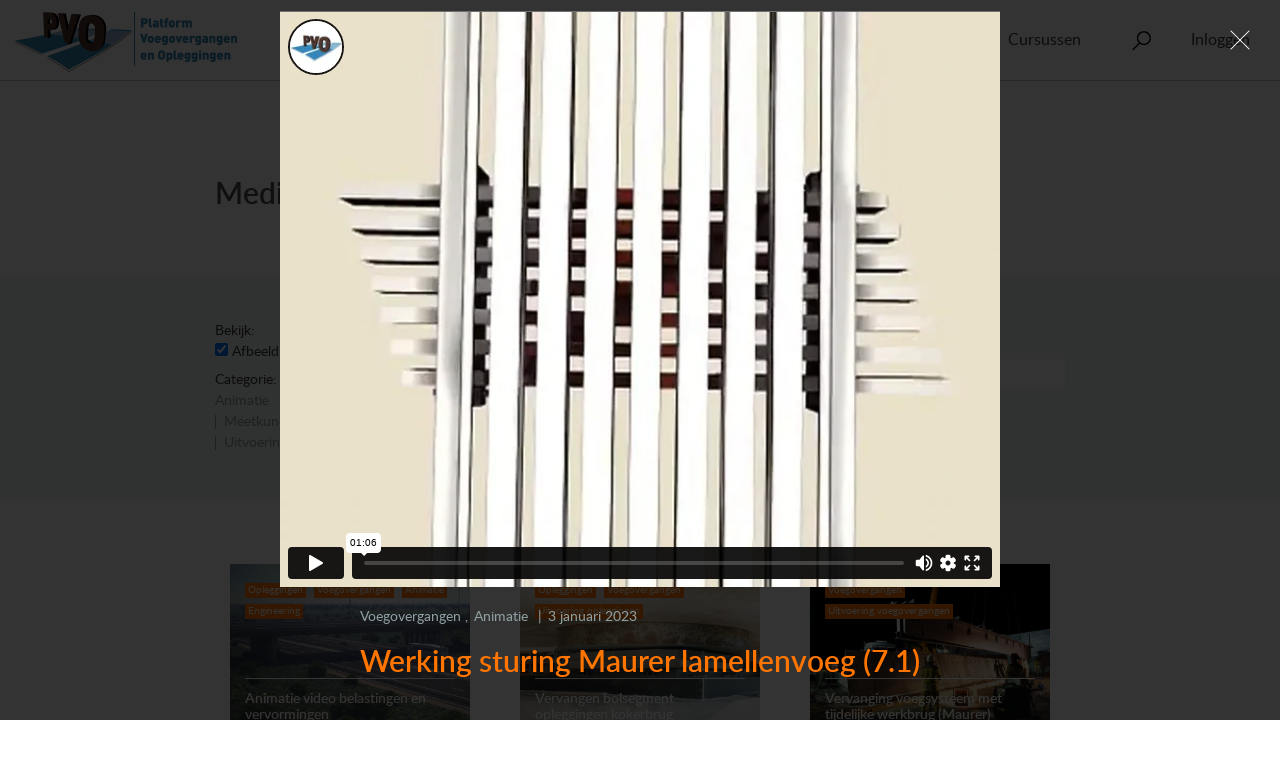

--- FILE ---
content_type: text/html; charset=UTF-8
request_url: https://www.pveno.nl/media/animatie-werking-sturing-lamellenvoeg-7-1/
body_size: 25846
content:
<!doctype html>
<html class="no-js" lang="nl-NL">
<head>
  <meta charset="utf-8">
  <meta http-equiv="x-ua-compatible" content="ie=edge">
  <meta name="viewport" content="width=device-width, initial-scale=1">

	<link rel="shortcut icon" href="/wp-content/themes/pvo-website/dist/images/icons/favicon.png">
	<link rel="apple-touch-icon" href="/wp-content/themes/pvo-website/dist/images/icons/apple-touch-icon.png">
	<link rel="apple-touch-icon" sizes="72x72" href="/wp-content/themes/pvo-website/dist/images/icons/apple-touch-icon-72x72.png">
	<link rel="apple-touch-icon" sizes="114x114" href="/wp-content/themes/pvo-website/dist/images/icons/apple-touch-icon-114x114.png">

  <title>Werking sturing Maurer lamellenvoeg (7.1) &#8211; PVO</title>
<meta name='robots' content='max-image-preview:large, max-snippet:-1, max-video-preview:-1, noindex, follow' />
<link rel="canonical" href="https://www.pveno.nl/media/animatie-werking-sturing-lamellenvoeg-7-1/">
<meta property="og:title" content="Werking sturing Maurer lamellenvoeg (7.1) &#8211; PVO">
<meta property="og:type" content="article">
<meta property="og:url" content="https://www.pveno.nl/media/animatie-werking-sturing-lamellenvoeg-7-1/">
<meta property="og:locale" content="nl_NL">
<meta property="og:site_name" content="PVO">
<meta property="article:published_time" content="2023-01-03T20:50:37+01:00">
<meta property="article:modified_time" content="2023-01-03T21:06:55+01:00">
<meta property="og:updated_time" content="2023-01-03T21:06:55+01:00">
<meta name="twitter:card" content="summary_large_image">
<link rel="alternate" title="oEmbed (JSON)" type="application/json+oembed" href="https://www.pveno.nl/wp-json/oembed/1.0/embed?url=https%3A%2F%2Fwww.pveno.nl%2Fmedia%2Fanimatie-werking-sturing-lamellenvoeg-7-1%2F" />
<link rel="alternate" title="oEmbed (XML)" type="text/xml+oembed" href="https://www.pveno.nl/wp-json/oembed/1.0/embed?url=https%3A%2F%2Fwww.pveno.nl%2Fmedia%2Fanimatie-werking-sturing-lamellenvoeg-7-1%2F&#038;format=xml" />
<style id='wp-img-auto-sizes-contain-inline-css' type='text/css'>
img:is([sizes=auto i],[sizes^="auto," i]){contain-intrinsic-size:3000px 1500px}
/*# sourceURL=wp-img-auto-sizes-contain-inline-css */
</style>
<style id='wp-emoji-styles-inline-css' type='text/css'>

	img.wp-smiley, img.emoji {
		display: inline !important;
		border: none !important;
		box-shadow: none !important;
		height: 1em !important;
		width: 1em !important;
		margin: 0 0.07em !important;
		vertical-align: -0.1em !important;
		background: none !important;
		padding: 0 !important;
	}
/*# sourceURL=wp-emoji-styles-inline-css */
</style>
<style id='wp-block-library-inline-css' type='text/css'>
:root{--wp-block-synced-color:#7a00df;--wp-block-synced-color--rgb:122,0,223;--wp-bound-block-color:var(--wp-block-synced-color);--wp-editor-canvas-background:#ddd;--wp-admin-theme-color:#007cba;--wp-admin-theme-color--rgb:0,124,186;--wp-admin-theme-color-darker-10:#006ba1;--wp-admin-theme-color-darker-10--rgb:0,107,160.5;--wp-admin-theme-color-darker-20:#005a87;--wp-admin-theme-color-darker-20--rgb:0,90,135;--wp-admin-border-width-focus:2px}@media (min-resolution:192dpi){:root{--wp-admin-border-width-focus:1.5px}}.wp-element-button{cursor:pointer}:root .has-very-light-gray-background-color{background-color:#eee}:root .has-very-dark-gray-background-color{background-color:#313131}:root .has-very-light-gray-color{color:#eee}:root .has-very-dark-gray-color{color:#313131}:root .has-vivid-green-cyan-to-vivid-cyan-blue-gradient-background{background:linear-gradient(135deg,#00d084,#0693e3)}:root .has-purple-crush-gradient-background{background:linear-gradient(135deg,#34e2e4,#4721fb 50%,#ab1dfe)}:root .has-hazy-dawn-gradient-background{background:linear-gradient(135deg,#faaca8,#dad0ec)}:root .has-subdued-olive-gradient-background{background:linear-gradient(135deg,#fafae1,#67a671)}:root .has-atomic-cream-gradient-background{background:linear-gradient(135deg,#fdd79a,#004a59)}:root .has-nightshade-gradient-background{background:linear-gradient(135deg,#330968,#31cdcf)}:root .has-midnight-gradient-background{background:linear-gradient(135deg,#020381,#2874fc)}:root{--wp--preset--font-size--normal:16px;--wp--preset--font-size--huge:42px}.has-regular-font-size{font-size:1em}.has-larger-font-size{font-size:2.625em}.has-normal-font-size{font-size:var(--wp--preset--font-size--normal)}.has-huge-font-size{font-size:var(--wp--preset--font-size--huge)}.has-text-align-center{text-align:center}.has-text-align-left{text-align:left}.has-text-align-right{text-align:right}.has-fit-text{white-space:nowrap!important}#end-resizable-editor-section{display:none}.aligncenter{clear:both}.items-justified-left{justify-content:flex-start}.items-justified-center{justify-content:center}.items-justified-right{justify-content:flex-end}.items-justified-space-between{justify-content:space-between}.screen-reader-text{border:0;clip-path:inset(50%);height:1px;margin:-1px;overflow:hidden;padding:0;position:absolute;width:1px;word-wrap:normal!important}.screen-reader-text:focus{background-color:#ddd;clip-path:none;color:#444;display:block;font-size:1em;height:auto;left:5px;line-height:normal;padding:15px 23px 14px;text-decoration:none;top:5px;width:auto;z-index:100000}html :where(.has-border-color){border-style:solid}html :where([style*=border-top-color]){border-top-style:solid}html :where([style*=border-right-color]){border-right-style:solid}html :where([style*=border-bottom-color]){border-bottom-style:solid}html :where([style*=border-left-color]){border-left-style:solid}html :where([style*=border-width]){border-style:solid}html :where([style*=border-top-width]){border-top-style:solid}html :where([style*=border-right-width]){border-right-style:solid}html :where([style*=border-bottom-width]){border-bottom-style:solid}html :where([style*=border-left-width]){border-left-style:solid}html :where(img[class*=wp-image-]){height:auto;max-width:100%}:where(figure){margin:0 0 1em}html :where(.is-position-sticky){--wp-admin--admin-bar--position-offset:var(--wp-admin--admin-bar--height,0px)}@media screen and (max-width:600px){html :where(.is-position-sticky){--wp-admin--admin-bar--position-offset:0px}}

/*# sourceURL=wp-block-library-inline-css */
</style><style id='global-styles-inline-css' type='text/css'>
:root{--wp--preset--aspect-ratio--square: 1;--wp--preset--aspect-ratio--4-3: 4/3;--wp--preset--aspect-ratio--3-4: 3/4;--wp--preset--aspect-ratio--3-2: 3/2;--wp--preset--aspect-ratio--2-3: 2/3;--wp--preset--aspect-ratio--16-9: 16/9;--wp--preset--aspect-ratio--9-16: 9/16;--wp--preset--color--black: #000000;--wp--preset--color--cyan-bluish-gray: #abb8c3;--wp--preset--color--white: #ffffff;--wp--preset--color--pale-pink: #f78da7;--wp--preset--color--vivid-red: #cf2e2e;--wp--preset--color--luminous-vivid-orange: #ff6900;--wp--preset--color--luminous-vivid-amber: #fcb900;--wp--preset--color--light-green-cyan: #7bdcb5;--wp--preset--color--vivid-green-cyan: #00d084;--wp--preset--color--pale-cyan-blue: #8ed1fc;--wp--preset--color--vivid-cyan-blue: #0693e3;--wp--preset--color--vivid-purple: #9b51e0;--wp--preset--gradient--vivid-cyan-blue-to-vivid-purple: linear-gradient(135deg,rgb(6,147,227) 0%,rgb(155,81,224) 100%);--wp--preset--gradient--light-green-cyan-to-vivid-green-cyan: linear-gradient(135deg,rgb(122,220,180) 0%,rgb(0,208,130) 100%);--wp--preset--gradient--luminous-vivid-amber-to-luminous-vivid-orange: linear-gradient(135deg,rgb(252,185,0) 0%,rgb(255,105,0) 100%);--wp--preset--gradient--luminous-vivid-orange-to-vivid-red: linear-gradient(135deg,rgb(255,105,0) 0%,rgb(207,46,46) 100%);--wp--preset--gradient--very-light-gray-to-cyan-bluish-gray: linear-gradient(135deg,rgb(238,238,238) 0%,rgb(169,184,195) 100%);--wp--preset--gradient--cool-to-warm-spectrum: linear-gradient(135deg,rgb(74,234,220) 0%,rgb(151,120,209) 20%,rgb(207,42,186) 40%,rgb(238,44,130) 60%,rgb(251,105,98) 80%,rgb(254,248,76) 100%);--wp--preset--gradient--blush-light-purple: linear-gradient(135deg,rgb(255,206,236) 0%,rgb(152,150,240) 100%);--wp--preset--gradient--blush-bordeaux: linear-gradient(135deg,rgb(254,205,165) 0%,rgb(254,45,45) 50%,rgb(107,0,62) 100%);--wp--preset--gradient--luminous-dusk: linear-gradient(135deg,rgb(255,203,112) 0%,rgb(199,81,192) 50%,rgb(65,88,208) 100%);--wp--preset--gradient--pale-ocean: linear-gradient(135deg,rgb(255,245,203) 0%,rgb(182,227,212) 50%,rgb(51,167,181) 100%);--wp--preset--gradient--electric-grass: linear-gradient(135deg,rgb(202,248,128) 0%,rgb(113,206,126) 100%);--wp--preset--gradient--midnight: linear-gradient(135deg,rgb(2,3,129) 0%,rgb(40,116,252) 100%);--wp--preset--font-size--small: 13px;--wp--preset--font-size--medium: 20px;--wp--preset--font-size--large: 36px;--wp--preset--font-size--x-large: 42px;--wp--preset--spacing--20: 0.44rem;--wp--preset--spacing--30: 0.67rem;--wp--preset--spacing--40: 1rem;--wp--preset--spacing--50: 1.5rem;--wp--preset--spacing--60: 2.25rem;--wp--preset--spacing--70: 3.38rem;--wp--preset--spacing--80: 5.06rem;--wp--preset--shadow--natural: 6px 6px 9px rgba(0, 0, 0, 0.2);--wp--preset--shadow--deep: 12px 12px 50px rgba(0, 0, 0, 0.4);--wp--preset--shadow--sharp: 6px 6px 0px rgba(0, 0, 0, 0.2);--wp--preset--shadow--outlined: 6px 6px 0px -3px rgb(255, 255, 255), 6px 6px rgb(0, 0, 0);--wp--preset--shadow--crisp: 6px 6px 0px rgb(0, 0, 0);}:where(.is-layout-flex){gap: 0.5em;}:where(.is-layout-grid){gap: 0.5em;}body .is-layout-flex{display: flex;}.is-layout-flex{flex-wrap: wrap;align-items: center;}.is-layout-flex > :is(*, div){margin: 0;}body .is-layout-grid{display: grid;}.is-layout-grid > :is(*, div){margin: 0;}:where(.wp-block-columns.is-layout-flex){gap: 2em;}:where(.wp-block-columns.is-layout-grid){gap: 2em;}:where(.wp-block-post-template.is-layout-flex){gap: 1.25em;}:where(.wp-block-post-template.is-layout-grid){gap: 1.25em;}.has-black-color{color: var(--wp--preset--color--black) !important;}.has-cyan-bluish-gray-color{color: var(--wp--preset--color--cyan-bluish-gray) !important;}.has-white-color{color: var(--wp--preset--color--white) !important;}.has-pale-pink-color{color: var(--wp--preset--color--pale-pink) !important;}.has-vivid-red-color{color: var(--wp--preset--color--vivid-red) !important;}.has-luminous-vivid-orange-color{color: var(--wp--preset--color--luminous-vivid-orange) !important;}.has-luminous-vivid-amber-color{color: var(--wp--preset--color--luminous-vivid-amber) !important;}.has-light-green-cyan-color{color: var(--wp--preset--color--light-green-cyan) !important;}.has-vivid-green-cyan-color{color: var(--wp--preset--color--vivid-green-cyan) !important;}.has-pale-cyan-blue-color{color: var(--wp--preset--color--pale-cyan-blue) !important;}.has-vivid-cyan-blue-color{color: var(--wp--preset--color--vivid-cyan-blue) !important;}.has-vivid-purple-color{color: var(--wp--preset--color--vivid-purple) !important;}.has-black-background-color{background-color: var(--wp--preset--color--black) !important;}.has-cyan-bluish-gray-background-color{background-color: var(--wp--preset--color--cyan-bluish-gray) !important;}.has-white-background-color{background-color: var(--wp--preset--color--white) !important;}.has-pale-pink-background-color{background-color: var(--wp--preset--color--pale-pink) !important;}.has-vivid-red-background-color{background-color: var(--wp--preset--color--vivid-red) !important;}.has-luminous-vivid-orange-background-color{background-color: var(--wp--preset--color--luminous-vivid-orange) !important;}.has-luminous-vivid-amber-background-color{background-color: var(--wp--preset--color--luminous-vivid-amber) !important;}.has-light-green-cyan-background-color{background-color: var(--wp--preset--color--light-green-cyan) !important;}.has-vivid-green-cyan-background-color{background-color: var(--wp--preset--color--vivid-green-cyan) !important;}.has-pale-cyan-blue-background-color{background-color: var(--wp--preset--color--pale-cyan-blue) !important;}.has-vivid-cyan-blue-background-color{background-color: var(--wp--preset--color--vivid-cyan-blue) !important;}.has-vivid-purple-background-color{background-color: var(--wp--preset--color--vivid-purple) !important;}.has-black-border-color{border-color: var(--wp--preset--color--black) !important;}.has-cyan-bluish-gray-border-color{border-color: var(--wp--preset--color--cyan-bluish-gray) !important;}.has-white-border-color{border-color: var(--wp--preset--color--white) !important;}.has-pale-pink-border-color{border-color: var(--wp--preset--color--pale-pink) !important;}.has-vivid-red-border-color{border-color: var(--wp--preset--color--vivid-red) !important;}.has-luminous-vivid-orange-border-color{border-color: var(--wp--preset--color--luminous-vivid-orange) !important;}.has-luminous-vivid-amber-border-color{border-color: var(--wp--preset--color--luminous-vivid-amber) !important;}.has-light-green-cyan-border-color{border-color: var(--wp--preset--color--light-green-cyan) !important;}.has-vivid-green-cyan-border-color{border-color: var(--wp--preset--color--vivid-green-cyan) !important;}.has-pale-cyan-blue-border-color{border-color: var(--wp--preset--color--pale-cyan-blue) !important;}.has-vivid-cyan-blue-border-color{border-color: var(--wp--preset--color--vivid-cyan-blue) !important;}.has-vivid-purple-border-color{border-color: var(--wp--preset--color--vivid-purple) !important;}.has-vivid-cyan-blue-to-vivid-purple-gradient-background{background: var(--wp--preset--gradient--vivid-cyan-blue-to-vivid-purple) !important;}.has-light-green-cyan-to-vivid-green-cyan-gradient-background{background: var(--wp--preset--gradient--light-green-cyan-to-vivid-green-cyan) !important;}.has-luminous-vivid-amber-to-luminous-vivid-orange-gradient-background{background: var(--wp--preset--gradient--luminous-vivid-amber-to-luminous-vivid-orange) !important;}.has-luminous-vivid-orange-to-vivid-red-gradient-background{background: var(--wp--preset--gradient--luminous-vivid-orange-to-vivid-red) !important;}.has-very-light-gray-to-cyan-bluish-gray-gradient-background{background: var(--wp--preset--gradient--very-light-gray-to-cyan-bluish-gray) !important;}.has-cool-to-warm-spectrum-gradient-background{background: var(--wp--preset--gradient--cool-to-warm-spectrum) !important;}.has-blush-light-purple-gradient-background{background: var(--wp--preset--gradient--blush-light-purple) !important;}.has-blush-bordeaux-gradient-background{background: var(--wp--preset--gradient--blush-bordeaux) !important;}.has-luminous-dusk-gradient-background{background: var(--wp--preset--gradient--luminous-dusk) !important;}.has-pale-ocean-gradient-background{background: var(--wp--preset--gradient--pale-ocean) !important;}.has-electric-grass-gradient-background{background: var(--wp--preset--gradient--electric-grass) !important;}.has-midnight-gradient-background{background: var(--wp--preset--gradient--midnight) !important;}.has-small-font-size{font-size: var(--wp--preset--font-size--small) !important;}.has-medium-font-size{font-size: var(--wp--preset--font-size--medium) !important;}.has-large-font-size{font-size: var(--wp--preset--font-size--large) !important;}.has-x-large-font-size{font-size: var(--wp--preset--font-size--x-large) !important;}
/*# sourceURL=global-styles-inline-css */
</style>

<style id='classic-theme-styles-inline-css' type='text/css'>
/*! This file is auto-generated */
.wp-block-button__link{color:#fff;background-color:#32373c;border-radius:9999px;box-shadow:none;text-decoration:none;padding:calc(.667em + 2px) calc(1.333em + 2px);font-size:1.125em}.wp-block-file__button{background:#32373c;color:#fff;text-decoration:none}
/*# sourceURL=/wp-includes/css/classic-themes.min.css */
</style>
<link rel='stylesheet' id='events-maker-front-css' href='https://www.pveno.nl/wp-content/plugins/dkzr-events-maker/css/front.css?ver=6.9' type='text/css' media='all' />
<link rel='stylesheet' id='pvo-menu-css-css' href='https://www.pveno.nl/wp-content/plugins/pvo-menu/css/pvo-menu.css?ver=1747134392' type='text/css' media='all' />
<link rel='stylesheet' id='sage/css-css' href='https://www.pveno.nl/wp-content/themes/pvo-website/dist/styles/main-a1a68f20df.css' type='text/css' media='all' />
<script type="text/javascript" src="https://www.pveno.nl/wp-includes/js/jquery/jquery.min.js?ver=3.7.1" id="jquery-core-js"></script>
<script type="text/javascript" src="https://www.pveno.nl/wp-includes/js/jquery/jquery-migrate.min.js?ver=3.4.1" id="jquery-migrate-js"></script>
<script type="text/javascript" src="https://www.pveno.nl/wp-content/plugins/dkzr-events-maker/js/front-sorting.js?ver=6.9" id="events-maker-sorting-js"></script>
<script type="text/javascript" src="https://www.pveno.nl/wp-content/plugins/pvo-menu/js/pvo-menu.min.js?ver=1646034533" id="pvo-menu-js-js"></script>
<link rel="https://api.w.org/" href="https://www.pveno.nl/wp-json/" /><link rel="EditURI" type="application/rsd+xml" title="RSD" href="https://www.pveno.nl/xmlrpc.php?rsd" />
<meta name="generator" content="WordPress 6.9" />
<link rel='shortlink' href='https://www.pveno.nl/?p=9797' />
<meta name="generator" content="performance-lab 4.0.1; plugins: ">
<link rel="icon" href="https://www.pveno.nl/wp-content/uploads/2022/02/cropped-PVO-logo-32x32.png" sizes="32x32" />
<link rel="icon" href="https://www.pveno.nl/wp-content/uploads/2022/02/cropped-PVO-logo-192x192.png" sizes="192x192" />
<link rel="apple-touch-icon" href="https://www.pveno.nl/wp-content/uploads/2022/02/cropped-PVO-logo-180x180.png" />
<meta name="msapplication-TileImage" content="https://www.pveno.nl/wp-content/uploads/2022/02/cropped-PVO-logo-270x270.png" />
		<style type="text/css" id="wp-custom-css">
			.nf-form-content  .formpart-header .nf-field-element { 
	padding-top: 2em;	
	font-weight: bold;
}
		</style>
		<!-- START inserted by pvo-menu plugin -->
<!-- Google tag (gtag.js) -->
<script async src="https://www.googletagmanager.com/gtag/js?id=G-E784EKG7Y7"></script>
<script>
  window.dataLayer = window.dataLayer || [];
  function gtag(){dataLayer.push(arguments);}
  gtag('js', new Date());

  gtag('config', 'G-E784EKG7Y7', {"user_properties":{"pvo_user_role":"anonymous","pvo_member_type":"unknown"}});
</script>
<!-- END inserted by pvo-menu plugin -->


  <!--[if lt IE 9]>
  <script src="//cdnjs.cloudflare.com/ajax/libs/respond.js/1.4.2/respond.min.js"></script>
  <script src="//cdnjs.cloudflare.com/ajax/libs/html5shiv/3.7.2/html5shiv.min.js"></script>

  <style>
    body {
      font-family: Helvetica, Geneva, Arial, sans-serif;
    }
  </style>
  <![endif]-->
</head>
		
    <body class="archive post-type-archive post-type-archive-pvo-media wp-singular pvo-media-template-default single-pvo-media postid-9797 wp-theme-pvo-website animatie-werking-sturing-lamellenvoeg-7-1">
        <!--[if lt IE 9]>
          <div class="alert alert-warning">
            You are using an <strong>outdated</strong> browser. Please <a href="http://browsehappy.com/">upgrade your browser</a> to improve your experience.
          </div>
        <![endif]-->

        <header id="header" class="banner" role="banner">
      <div class="container-fluid">
            <nav id="navigation" class="navbar navbar-default" role="navigation">
        <div class="navbar-header">
          <a class="navbar-brand" href="https://www.pveno.nl/">
            <img src="https://www.pveno.nl/wp-content/plugins/pvo-menu/images/pvo.png" style="width: 222px;" alt="Platform Voegovergangen en Opleggingen" />
          </a>
          <button type="button" class="navbar-toggle collapsed" data-toggle="collapse" data-target="#navbar-collapse" aria-expanded="false">
            <span class="button-label">Menu</span>
          </button>
        </div>
        <div class="collapse navbar-collapse" id="navbar-collapse">
          <ul class="nav navbar-nav">
                      <li class="nav-item  menu-item menu-item-type-post_type menu-item-object-page menu-item-19 menu-item-has-children">

                            <a href="https://www.pveno.nl/over-pvo/" class="dropdown-toggle" aria-haspopup="true" aria-expanded="false">Over PVO</a>
              
                              <ul class="dropdown-menu">
                                  <li>
                    <a href="/over-pvo/#section-doelstellingen">Doelstellingen</a>
                  </li>
                                  <li>
                    <a href="/over-pvo/#section-activiteiten">Activiteiten</a>
                  </li>
                                  <li>
                    <a href="/over-pvo/#section-contact">Contact</a>
                  </li>
                                  <li>
                    <a href="/over-pvo/#section-helpdesk">Helpdesk</a>
                  </li>
                                  <li>
                    <a href="/over-pvo/#section-over-crow">Over CROW</a>
                  </li>
                                </ul>
                          </li>
                      <li class="nav-item  menu-item menu-item-type-post_type menu-item-object-page menu-item-75 menu-item-has-children">

                            <a href="https://www.pveno.nl/actueel/" class="dropdown-toggle" aria-haspopup="true" aria-expanded="false">Actueel</a>
              
                              <ul class="dropdown-menu">
                                  <li>
                    <a href="https://www.pveno.nl/nieuws/">Nieuws</a>
                  </li>
                                  <li>
                    <a href="https://www.pveno.nl/agenda/">Agenda</a>
                  </li>
                                </ul>
                          </li>
                      <li class="nav-item  menu-item menu-item-type-post_type menu-item-object-page menu-item-124 menu-item-has-children">

                            <a href="https://www.pveno.nl/leden/" class="dropdown-toggle" aria-haspopup="true" aria-expanded="false">Leden</a>
              
                              <ul class="dropdown-menu">
                                  <li>
                    <a href="https://www.pveno.nl/projecten/">Projecten</a>
                  </li>
                                  <li>
                    <a href="https://www.pveno.nl/leden/lidmaatschap/">Lidmaatschap</a>
                  </li>
                                  <li>
                    <a href="https://www.pveno.nl/leden/lid-worden/">Lid worden</a>
                  </li>
                                  <li>
                    <a href="https://www.pveno.nl/leden/alle-leden/">Alle leden</a>
                  </li>
                                </ul>
                          </li>
                      <li class="nav-item  menu-item menu-item-type-post_type_archive menu-item-object-tool menu-item-6743 menu-item-has-children">

                            <a href="https://www.pveno.nl/tools/" class="dropdown-toggle" aria-haspopup="true" aria-expanded="false">Tools</a>
              
                              <ul class="dropdown-menu">
                                  <li>
                    <a href="/handboek-voegovergangen/">Handboek voegovergangen</a>
                  </li>
                                  <li>
                    <a href="/handboek-opleggingen/">Handboek opleggingen</a>
                  </li>
                                  <li>
                    <a href="/literatuur/">Literatuur</a>
                  </li>
                                  <li>
                    <a href="/productoverzicht-voegovergangen/">Productoverzicht voegovergangen</a>
                  </li>
                                  <li>
                    <a href="/mkm-voegovergangen-v2/">Meerkeuzemodel voegovergangen</a>
                  </li>
                                  <li>
                    <a href="/tools/rekentool-verplaatsingen/">Rekentool Verplaatsingen</a>
                  </li>
                                  <li>
                    <a href="/media/">Media</a>
                  </li>
                                </ul>
                          </li>
                      <li class="nav-item  menu-item menu-item-type-post_type menu-item-object-page menu-item-9589">

                            <a href="https://www.pveno.nl/cursussen/">Cursussen</a>
              
                          </li>
                      <li class="nav-item search-item">
              <form role="search" method="get" class="search-form form-inline navbar-form" action="https://www.pveno.nl/">
  <div class="search-form-inner">
    <span class="search-item-label">Zoeken</span>
    <span class="icon icon-search"></span>
    <div class="search-inputs">
      <label class="sr-only">Zoeken naar:</label>
      <div class="input-group">
        <input type="search" value="" name="s" class="search-field form-control" placeholder="Zoeken..." required>
        <span class="input-group-btn">
          <button type="submit" class="search-submit btn btn-default">Zoeken</button>
        </span>
      </div>
      <ul class="search-filter">
        <li class="search-filter-heading">in</li>
        <li><label for="filter-all"><input type="radio" name="filter" checked="checked" value="all" class="form-controls" id="filter-all"> alles</label></li>
        <li><label for="filter-agenda"><input type="radio" name="filter"  value="agenda" class="form-controls" id="filter-agenda"> Agenda</label></li>
        <li><label for="filter-news"><input type="radio" name="filter"  value="news" class="form-controls" id="filter-news"> Nieuws</label></li>
        <li><label for="filter-projects"><input type="radio" name="filter"  value="projects" class="form-controls" id="filter-projects"> Projecten</label></li>
        <!--li><label for="filter-workgroups"><input type="radio" name="filter"  value="workgroups" class="form-controls" id="filter-workgroups"> Projectgroepen</label></li-->
        <li><label for="filter-handbook-bearings"><input type="radio" name="filter"  value="handbook-bearings" class="form-controls" id="filter-handbook-bearings"> Handboek Opleggingen</label></li>
        <li><label for="filter-handbook-joints"><input type="radio" name="filter"  value="handbook-joints" class="form-controls" id="filter-handbook-joints"> Handboek Voegovergangen</label></li>
      </ul>
      <button type="submit" class="btn btn-arrow-right btn-default">Zoeken</button>
    </div>
  </div>
</form>
            </li>
            <li class="nav-item account-item menu-item menu-item-has-children">
                <a href="https://www.pveno.nl/wp-login.php" class="dropdown-toggle" aria-haspopup="true" aria-expanded="false">Inloggen</a>
  <ul class="dropdown-menu dropdown-menu-right">
    <li>
      <form name="loginform" id="loginform" action="https://www.pveno.nl/wp-login.php" method="post"><p class="login-username">
				<label for="user_login">E-mail</label>
				<input type="text" name="log" id="user_login" autocomplete="username" class="input" value="" size="20" />
			</p><p class="login-password">
				<label for="user_pass">Wachtwoord</label>
				<input type="password" name="pwd" id="user_pass" autocomplete="current-password" spellcheck="false" class="input" value="" size="20" />
			</p><p class="login-remember"><label><input name="rememberme" type="checkbox" id="rememberme" value="forever" /> Onthoud mij</label></p><p class="login-submit">
				<input type="submit" name="wp-submit" id="wp-submit" class="button button-primary" value="Inloggen" />
				<input type="hidden" name="redirect_to" value="https://www.pveno.nl/wp-admin/post.php" />
			</p></form>
      <div class="account-options">
        <h3>Wachtwoord vergeten?</h3>
        Klik <a href="https://www.pveno.nl/wp-login.php?action=lostpassword">hier</a> om te resetten

        <h3>Nieuwe gebruiker?</h3>
        Klik <a href="https://www.pveno.nl/wp-login.php?action=register">hier</a> om te registreren
      </div>
    </li>
  </ul>
            </li>
          </ul>
        </div>
      </nav>
          </div>
  </header>


        <div class="wrap" role="document">
          <div class="content">
            <main class="main" role="main">
      				
  <header class="archive-header">
    <div class="archive-header-inner">
      <h1>Media</h1>
    </div>
  </header>

  <div class="post-search">
    <form method="get">
      <div class="filters">
        <fieldset class="select type-select">
          <p>Bekijk:</p>
          <div class="checkbox-wrapper">
                          <label><input type="checkbox" name="type[]" value="afbeelding" checked=checked>Afbeelding</label>
                          <label><input type="checkbox" name="type[]" value="vimeo" checked=checked>Video</label>
                          <label><input type="checkbox" name="type[]" value="vimeo-animatie" checked=checked>Animatie</label>
                      </div>
        </fieldset>
                <fieldset class="select category-select">
          <p>Categorie:</p>
          <ul class="taxonomies">
                                    <li class="taxonomy taxonomy-pvo-media-category">
                <ul>
                                  <li class=""><a href="https://www.pveno.nl/media/?pvo-media-category=animatie">Animatie</a></li>
                                  <li class=""><a href="https://www.pveno.nl/media/?pvo-media-category=oplegging-concepten">Concepten opleggingen</a></li>
                                  <li class=""><a href="https://www.pveno.nl/media/?pvo-media-category=voegconcepten">Concepten voegovergangen</a></li>
                                  <li class=""><a href="https://www.pveno.nl/media/?pvo-media-category=engineering">Engineering</a></li>
                                  <li class=""><a href="https://www.pveno.nl/media/?pvo-media-category=meetkundig-onderzoek">Meetkundig onderzoek</a></li>
                                  <li class=""><a href="https://www.pveno.nl/media/?pvo-media-category=schadebeelden-voegovergangen">Schadebeelden voegovergang</a></li>
                                  <li class=""><a href="https://www.pveno.nl/media/?pvo-media-category=uitvoering-opleggingen">Uitvoering opleggingen</a></li>
                                  <li class=""><a href="https://www.pveno.nl/media/?pvo-media-category=bouwplaats">Uitvoering voegovergangen</a></li>
                                </ul>
              </li>
                                </ul>
        </fieldset>
              </div>
      <fieldset class="searchbox">
        <div class="input-hidden" style="display:none;">
                                        </div>
        <div class="input input-text">
          <input type="text" class="input input-text" name="q" placeholder="zoeken in Media" value="">
        </div>
        <button class="btn btn-default" type="submit">Zoeken</button>
      </fieldset>
    </form>
  </div>

  <div class="posts">
      <div class="media-grid">
                        <a href="https://www.pveno.nl/media/animatie-belastingen-en-vervormingen/" class="post-9298 pvo-media type-pvo-media status-publish tag-3xfilm tag-animatie tag-belastingen-en-vervormingen tag-belastingen-op-bruggen tag-loads-and-deformations tag-opleggingen tag-vervormingen-van-bruggen tag-voegovergangen pvo-media-category-animatie pvo-media-category-engineering " id="pvo-media-9298" data-slug="animatie-belastingen-en-vervormingen" data-featherlight-gallery-target="#pvo-media-fl-9298"  style="background-image: url('https://i.vimeocdn.com/video/1544512440-e1d50c0971a6f6e1c46edc6e0983723844ca1fdfc35b53e671498b3471d06974-d_960?region=us');">
    <div class="project-overlay">
      <div class="tags-categories">
                              <div class="group">Opleggingen</div>
                      <div class="group">Voegovergangen</div>
                                    <div class="category">Animatie</div>
                  <div class="category">Engineering</div>
              </div>
      <h4 class="post-title">Animatie video belastingen en vervormingen</h4>
    </div>
</a>
<script type="text/html" id="pvo-media-fl-9298">
<div class="target-wrapper">
  <figure style="width:1024px">
    <div class="vimeo-wrapper" style="padding:56.25% 0 0 0"><iframe title="Animatie Belastingen en Vervormingen i.r.t. voegovergang- en oplegsystemen" src="https://player.vimeo.com/video/769463871?title=0&amp;byline=0&amp;pip=0&amp;dnt=1&amp;app_id=122963" width="1024" height="576" frameborder="0" allow="autoplay; fullscreen; picture-in-picture; clipboard-write; encrypted-media; web-share" referrerpolicy="strict-origin-when-cross-origin"></iframe></div>
    <figcaption>
      <div class="tags-categories">
                              <div class="tc group">Opleggingen</div>
                      <div class="tc group">Voegovergangen</div>
                                    <div class="tc category">Animatie</div>
                  <div class="tc category">Engineering</div>
                <div class="date">11 november 2022</div>
      </div>
      <h2 class="post-title">Animatie video belastingen en vervormingen</h2>
      
    </figcaption>
  </figure>
</div>
</script>
                                <a href="https://www.pveno.nl/media/vervangen-bolsegment-opleggingen-kokerbrug/" class="post-10156 pvo-media type-pvo-media status-publish tag-bolsegment tag-hornerbrug tag-kokerbrug tag-opleggingen tag-roermond pvo-media-category-uitvoering-opleggingen " id="pvo-media-10156" data-slug="vervangen-bolsegment-opleggingen-kokerbrug" data-featherlight-gallery-target="#pvo-media-fl-10156"  style="background-image: url('https://i.vimeocdn.com/video/1696214385-4f6affda95797608ae2f99d34cc096fad66f1031ba4d8cec8698ebc2ee4f40ab-d_960?region=us');">
    <div class="project-overlay">
      <div class="tags-categories">
                              <div class="group">Opleggingen</div>
                      <div class="group">Voegovergangen</div>
                                    <div class="category">Uitvoering opleggingen</div>
              </div>
      <h4 class="post-title">Vervangen bolsegment opleggingen kokerbrug</h4>
    </div>
</a>
<script type="text/html" id="pvo-media-fl-10156">
<div class="target-wrapper">
  <figure style="width:1024px">
    <div class="vimeo-wrapper" style="padding:56.25% 0 0 0"><iframe title="Vervangen bolsegment opleggingen Hornerbrug te Roermond" src="https://player.vimeo.com/video/844167914?title=0&amp;byline=0&amp;pip=0&amp;dnt=1&amp;app_id=122963" width="1024" height="576" frameborder="0" allow="autoplay; fullscreen; picture-in-picture; clipboard-write; encrypted-media; web-share" referrerpolicy="strict-origin-when-cross-origin"></iframe></div>
    <figcaption>
      <div class="tags-categories">
                              <div class="tc group">Opleggingen</div>
                      <div class="tc group">Voegovergangen</div>
                                    <div class="tc category">Uitvoering opleggingen</div>
                <div class="date">11 juli 2023</div>
      </div>
      <h2 class="post-title">Vervangen bolsegment opleggingen kokerbrug</h2>
      
    </figcaption>
  </figure>
</div>
</script>
                                <a href="https://www.pveno.nl/media/vervanging-voegsysteem-met-tijdelijke-werkbrug-maurer/" class="post-9840 pvo-media type-pvo-media status-publish tag-a8-duitsland tag-maurer tag-vervangen tag-voegovergangen tag-werkbrug tag-werkdek pvo-media-category-bouwplaats " id="pvo-media-9840" data-slug="vervanging-voegsysteem-met-tijdelijke-werkbrug-maurer" data-featherlight-gallery-target="#pvo-media-fl-9840"  style="background-image: url('https://i.vimeocdn.com/video/1585416282-b9ed1ebe3573440a49090c82911eca3133f9c4df05c1cafc485c83b00f579fc3-d_960?region=us');">
    <div class="project-overlay">
      <div class="tags-categories">
                              <div class="group">Voegovergangen</div>
                                    <div class="category">Uitvoering voegovergangen</div>
              </div>
      <h4 class="post-title">Vervanging voegsysteem met tijdelijke werkbrug (Maurer)</h4>
    </div>
</a>
<script type="text/html" id="pvo-media-fl-9840">
<div class="target-wrapper">
  <figure style="width:1024px">
    <div class="vimeo-wrapper" style="padding:56.25% 0 0 0"><iframe title="MAURER Expansion Joint replacement (met werkbrug)" src="https://player.vimeo.com/video/788360590?title=0&amp;byline=0&amp;pip=0&amp;dnt=1&amp;app_id=122963" width="1024" height="576" frameborder="0" allow="autoplay; fullscreen; picture-in-picture; clipboard-write; encrypted-media; web-share" referrerpolicy="strict-origin-when-cross-origin"></iframe></div>
    <figcaption>
      <div class="tags-categories">
                              <div class="tc group">Voegovergangen</div>
                                    <div class="tc category">Uitvoering voegovergangen</div>
                <div class="date">11 januari 2023</div>
      </div>
      <h2 class="post-title">Vervanging voegsysteem met tijdelijke werkbrug (Maurer)</h2>
      
    </figcaption>
  </figure>
</div>
</script>
                                <a href="https://www.pveno.nl/media/9565/" class="post-9565 pvo-media type-pvo-media status-publish pvo-media-category-uitvoering-opleggingen " id="pvo-media-9565" data-slug="9565" data-featherlight-gallery-target="#pvo-media-fl-9565"  style="background-image: url('https://i.vimeocdn.com/video/1567042513-42da98ea5e9d1efdbfa9c4c1e2ddceeea651a4d4192240c55666b308de10c50b-d_960?region=us');">
    <div class="project-overlay">
      <div class="tags-categories">
                              <div class="group">Opleggingen</div>
                                    <div class="category">Uitvoering opleggingen</div>
              </div>
      <h4 class="post-title">Vervangen van rubber opleggingen bij prefab liggerdek</h4>
    </div>
</a>
<script type="text/html" id="pvo-media-fl-9565">
<div class="target-wrapper">
  <figure style="width:1024px">
    <div class="vimeo-wrapper" style="padding:56.25% 0 0 0"><iframe title="Vervangen rubber opleggingen" src="https://player.vimeo.com/video/780667085?title=0&amp;byline=0&amp;pip=0&amp;dnt=1&amp;app_id=122963" width="1024" height="576" frameborder="0" allow="autoplay; fullscreen; picture-in-picture; clipboard-write; encrypted-media; web-share" referrerpolicy="strict-origin-when-cross-origin"></iframe></div>
    <figcaption>
      <div class="tags-categories">
                              <div class="tc group">Opleggingen</div>
                                    <div class="tc category">Uitvoering opleggingen</div>
                <div class="date">13 december 2022</div>
      </div>
      <h2 class="post-title">Vervangen van rubber opleggingen bij prefab liggerdek</h2>
      
    </figcaption>
  </figure>
</div>
</script>
                                <a href="https://www.pveno.nl/media/9562/" class="post-9562 pvo-media type-pvo-media status-publish tag-1-2b2 tag-xtend pvo-media-category-bouwplaats " id="pvo-media-9562" data-slug="9562" data-featherlight-gallery-target="#pvo-media-fl-9562"  style="background-image: url('https://i.vimeocdn.com/video/1567037256-9f23f3422411eaa07581bbd89746575ccba01329f75c24c7e7d02f43c906c596-d_960?region=us');">
    <div class="project-overlay">
      <div class="tags-categories">
                              <div class="group">Voegovergangen</div>
                                    <div class="category">Uitvoering voegovergangen</div>
              </div>
      <h4 class="post-title">Vervangen voegovergangen A12 (1.2b)</h4>
    </div>
</a>
<script type="text/html" id="pvo-media-fl-9562">
<div class="target-wrapper">
  <figure style="width:1024px">
    <div class="vimeo-wrapper" style="padding:56.25% 0 0 0"><iframe title="Groot onderhoud A12" src="https://player.vimeo.com/video/780659571?title=0&amp;byline=0&amp;pip=0&amp;dnt=1&amp;app_id=122963" width="1024" height="576" frameborder="0" allow="autoplay; fullscreen; picture-in-picture; clipboard-write; encrypted-media; web-share" referrerpolicy="strict-origin-when-cross-origin"></iframe></div>
    <figcaption>
      <div class="tags-categories">
                              <div class="tc group">Voegovergangen</div>
                                    <div class="tc category">Uitvoering voegovergangen</div>
                <div class="date">13 december 2022</div>
      </div>
      <h2 class="post-title">Vervangen voegovergangen A12 (1.2b)</h2>
      <p>In 2021 zijn tijdens een 9-daagse afsluiting van de A12 onder meer het asfalt en de voegovergangen vervangen. Deze gelegenheid hebben wij gebruikt om een video te maken van de werkzaamheden aan de voegovergangen, met als doel om een actueel beeld te geven van dergelijke werkzaamheden. Het getoonde voegsysteem is van het type 1.2b2 (XTEND, Heijmans).</p>

    </figcaption>
  </figure>
</div>
</script>
                                <a href="https://www.pveno.nl/media/webinar-rekentool-voegbewegingen-en-meerkeuzemodel-voegovergangen/" class="post-10722 pvo-media type-pvo-media status-publish pvo-media-category-engineering " id="pvo-media-10722" data-slug="webinar-rekentool-voegbewegingen-en-meerkeuzemodel-voegovergangen" data-featherlight-gallery-target="#pvo-media-fl-10722"  style="background-image: url('https://i.ytimg.com/vi/2WwUixpJ4LY/hqdefault.jpg');">
    <div class="project-overlay">
      <div class="tags-categories">
                              <div class="group">Voegovergangen</div>
                                    <div class="category">Engineering</div>
              </div>
      <h4 class="post-title">Webinar: Rekentool Voegbewegingen en Meerkeuzemodel Voegovergangen</h4>
    </div>
</a>
<script type="text/html" id="pvo-media-fl-10722">
<div class="target-wrapper">
  <figure style="width:1024px">
    <div class="vimeo-wrapper" style="padding:56.25% 0 0 0"><iframe title="Webinar: Rekentool Voegbewegingen en Meerkeuzemodel Voegovergangen optimaal gebruiken d.d.13-11-2025" width="1024" height="576" src="https://www.youtube.com/embed/2WwUixpJ4LY?feature=oembed" frameborder="0" allow="accelerometer; autoplay; clipboard-write; encrypted-media; gyroscope; picture-in-picture; web-share" referrerpolicy="strict-origin-when-cross-origin" allowfullscreen></iframe></div>
    <figcaption>
      <div class="tags-categories">
                              <div class="tc group">Voegovergangen</div>
                                    <div class="tc category">Engineering</div>
                <div class="date">19 november 2025</div>
      </div>
      <h2 class="post-title">Webinar: Rekentool Voegbewegingen en Meerkeuzemodel Voegovergangen</h2>
      
    </figcaption>
  </figure>
</div>
</script>
                                <a href="https://www.pveno.nl/media/schellingwouderbrug-amsterdam-kargo-2012/" class="post-9987 pvo-media type-pvo-media status-publish tag-2-2 tag-kargo tag-schellingwouderbrug tag-vingervoegen pvo-media-category-bouwplaats " id="pvo-media-9987" data-slug="schellingwouderbrug-amsterdam-kargo-2012" data-featherlight-gallery-target="#pvo-media-fl-9987"  style="background-image: url('https://i.vimeocdn.com/video/1619053830-9e28c0aac7e24a9c92094c1b1f4e83e2184831b3ff1255c8e26b845813d8f184-d_640?region=us');">
    <div class="project-overlay">
      <div class="tags-categories">
                              <div class="group">Opleggingen</div>
                      <div class="group">Voegovergangen</div>
                                    <div class="category">Uitvoering voegovergangen</div>
              </div>
      <h4 class="post-title">Schellingwouderbrug Amsterdam (KARGO, 2012)</h4>
    </div>
</a>
<script type="text/html" id="pvo-media-fl-9987">
<div class="target-wrapper">
  <figure style="width:640px">
    <div class="vimeo-wrapper" style="padding:55.00% 0 0 0"><iframe title="Gietasfalt, slijtlaag en voegovergangen Schellingwouderbrug (2012)" src="https://player.vimeo.com/video/802278289?title=0&amp;byline=0&amp;pip=0&amp;dnt=1&amp;app_id=122963" width="640" height="352" frameborder="0" allow="autoplay; fullscreen; picture-in-picture; clipboard-write; encrypted-media; web-share" referrerpolicy="strict-origin-when-cross-origin"></iframe></div>
    <figcaption>
      <div class="tags-categories">
                              <div class="tc group">Opleggingen</div>
                      <div class="tc group">Voegovergangen</div>
                                    <div class="tc category">Uitvoering voegovergangen</div>
                <div class="date">25 februari 2023</div>
      </div>
      <h2 class="post-title">Schellingwouderbrug Amsterdam (KARGO, 2012)</h2>
      
    </figcaption>
  </figure>
</div>
</script>
                                <a href="https://www.pveno.nl/media/wat-zijn-voegovergangen-en-hoe-maken-we-ze-duurzaam/" class="post-9862 pvo-media type-pvo-media status-publish tag-2-1 tag-a50 tag-duurzaamheid tag-ravenstein tag-vingervoegen tag-voegovergangen pvo-media-category-bouwplaats " id="pvo-media-9862" data-slug="wat-zijn-voegovergangen-en-hoe-maken-we-ze-duurzaam" data-featherlight-gallery-target="#pvo-media-fl-9862"  style="background-image: url('https://i.vimeocdn.com/video/1591768192-0a77c8cf353bf394b9c2723bc054cfcdba52e0a260f5ffc3ca0c50df91495843-d_960?region=us');">
    <div class="project-overlay">
      <div class="tags-categories">
                              <div class="group">Voegovergangen</div>
                                    <div class="category">Uitvoering voegovergangen</div>
              </div>
      <h4 class="post-title">Wat zijn voegovergangen en hoe maken we ze duurzaam?</h4>
    </div>
</a>
<script type="text/html" id="pvo-media-fl-9862">
<div class="target-wrapper">
  <figure style="width:1024px">
    <div class="vimeo-wrapper" style="padding:56.25% 0 0 0"><iframe title="Wat zijn voegovergangen en hoe maken we ze duurzaam?" src="https://player.vimeo.com/video/791108785?title=0&amp;byline=0&amp;pip=0&amp;dnt=1&amp;app_id=122963" width="1024" height="576" frameborder="0" allow="autoplay; fullscreen; picture-in-picture; clipboard-write; encrypted-media; web-share" referrerpolicy="strict-origin-when-cross-origin"></iframe></div>
    <figcaption>
      <div class="tags-categories">
                              <div class="tc group">Voegovergangen</div>
                                    <div class="tc category">Uitvoering voegovergangen</div>
                <div class="date">20 januari 2023</div>
      </div>
      <h2 class="post-title">Wat zijn voegovergangen en hoe maken we ze duurzaam?</h2>
      <p>Bron: Rijkswaterstaat, Programma Duurzaamheid en Leefomgeving Haaientanden op de snelweg?! | Wat zijn voegovergangen en hoe maken we ze duurzaam? Een impressie van de werkzaamheden op de Maasbruggen in de A50 Ravenstein-Niftrik.</p>

    </figcaption>
  </figure>
</div>
</script>
                                <a href="https://www.pveno.nl/media/impressie-sloopwerk/" class="post-9847 pvo-media type-pvo-media status-publish pvo-media-category-bouwplaats " id="pvo-media-9847" data-slug="impressie-sloopwerk" data-featherlight-gallery-target="#pvo-media-fl-9847"  style="background-image: url('https://i.vimeocdn.com/video/1636390590-63b6b1aac9b3d0d9d826ab43fb997b9b3295bc6d0c9bf1338c590601d70ddd78-d_640?region=us');">
    <div class="project-overlay">
      <div class="tags-categories">
                              <div class="group">Voegovergangen</div>
                                    <div class="category">Uitvoering voegovergangen</div>
              </div>
      <h4 class="post-title">Impressie sloopwerk</h4>
    </div>
</a>
<script type="text/html" id="pvo-media-fl-9847">
<div class="target-wrapper">
  <figure style="width:848px">
    <div class="vimeo-wrapper" style="padding:56.60% 0 0 0"><iframe title="Impressie slopen lamellenvoeg" src="https://player.vimeo.com/video/727369538?title=0&amp;byline=0&amp;pip=0&amp;dnt=1&amp;app_id=122963" width="848" height="480" frameborder="0" allow="autoplay; fullscreen; picture-in-picture; clipboard-write; encrypted-media; web-share" referrerpolicy="strict-origin-when-cross-origin"></iframe></div>
    <figcaption>
      <div class="tags-categories">
                              <div class="tc group">Voegovergangen</div>
                                    <div class="tc category">Uitvoering voegovergangen</div>
                <div class="date">12 januari 2023</div>
      </div>
      <h2 class="post-title">Impressie sloopwerk</h2>
      
    </figcaption>
  </figure>
</div>
</script>
                                <a href="https://www.pveno.nl/media/animatie-voegconcept-7-1-lamellenvoeg-type-balkrooster-maurer/" class="post-9834 pvo-media type-pvo-media status-publish tag-7-1 tag-balkrooster tag-lamellenvoeg tag-maurer pvo-media-category-animatie " id="pvo-media-9834" data-slug="animatie-voegconcept-7-1-lamellenvoeg-type-balkrooster-maurer" data-featherlight-gallery-target="#pvo-media-fl-9834"  style="background-image: url('https://i.vimeocdn.com/video/1581441303-cd13c44c005b6302d96dff1f6c8a5db019e83b060f9bc0918bce7a12068282a7-d_295x166?region=us');">
    <div class="project-overlay">
      <div class="tags-categories">
                              <div class="group">Voegovergangen</div>
                                    <div class="category">Animatie</div>
              </div>
      <h4 class="post-title">Animatie voegconcept 7.1 lamellenvoeg type balkrooster (Maurer)</h4>
    </div>
</a>
<script type="text/html" id="pvo-media-fl-9834">
<div class="target-wrapper">
  <figure style="width:400px">
    <div class="vimeo-wrapper" style="padding:75.00% 0 0 0"><iframe title="Animatie voegconcept 7.1 lamellenvoeg type balkrooster (Maurer)" src="https://player.vimeo.com/video/786670623?title=0&amp;byline=0&amp;pip=0&amp;dnt=1&amp;app_id=122963" width="400" height="300" frameborder="0" allow="autoplay; fullscreen; picture-in-picture; clipboard-write; encrypted-media; web-share" referrerpolicy="strict-origin-when-cross-origin"></iframe></div>
    <figcaption>
      <div class="tags-categories">
                              <div class="tc group">Voegovergangen</div>
                                    <div class="tc category">Animatie</div>
                <div class="date">5 januari 2023</div>
      </div>
      <h2 class="post-title">Animatie voegconcept 7.1 lamellenvoeg type balkrooster (Maurer)</h2>
      
    </figcaption>
  </figure>
</div>
</script>
                                <a href="https://www.pveno.nl/media/animatie-voegconcept-7-2-lamellenvoeg-met-beugelverbinding-mageba/" class="post-9832 pvo-media type-pvo-media status-publish tag-7-2 tag-beugelverbinding tag-lamellenvoeg tag-mageba pvo-media-category-animatie " id="pvo-media-9832" data-slug="animatie-voegconcept-7-2-lamellenvoeg-met-beugelverbinding-mageba" data-featherlight-gallery-target="#pvo-media-fl-9832"  style="background-image: url('https://i.vimeocdn.com/video/1581437815-8dfc5b49bfc37e47248abdbf1e697541af22df6757013b7577998313c85beb40-d_295x166?region=us');">
    <div class="project-overlay">
      <div class="tags-categories">
                              <div class="group">Voegovergangen</div>
                                    <div class="category">Animatie</div>
              </div>
      <h4 class="post-title">Animatie voegconcept 7.2 lamellenvoeg met beugelverbinding (Mageba)</h4>
    </div>
</a>
<script type="text/html" id="pvo-media-fl-9832">
<div class="target-wrapper">
  <figure style="width:384px">
    <div class="vimeo-wrapper" style="padding:75.00% 0 0 0"><iframe title="Animatie voegconcept 7.2 lamellenvoeg met beugelverbinding (Mageba)" src="https://player.vimeo.com/video/786667617?title=0&amp;byline=0&amp;pip=0&amp;dnt=1&amp;app_id=122963" width="384" height="288" frameborder="0" allow="autoplay; fullscreen; picture-in-picture; clipboard-write; encrypted-media; web-share" referrerpolicy="strict-origin-when-cross-origin"></iframe></div>
    <figcaption>
      <div class="tags-categories">
                              <div class="tc group">Voegovergangen</div>
                                    <div class="tc category">Animatie</div>
                <div class="date">5 januari 2023</div>
      </div>
      <h2 class="post-title">Animatie voegconcept 7.2 lamellenvoeg met beugelverbinding (Mageba)</h2>
      
    </figcaption>
  </figure>
</div>
</script>
                                <a href="https://www.pveno.nl/media/animatie-voegconcept-7-3-lamellenvoeg-met-zwenktraversen-maurer/" class="post-9829 pvo-media type-pvo-media status-publish tag-7-3 tag-lamellenvoeg tag-maurer tag-zwenktraverse pvo-media-category-animatie " id="pvo-media-9829" data-slug="animatie-voegconcept-7-3-lamellenvoeg-met-zwenktraversen-maurer" data-featherlight-gallery-target="#pvo-media-fl-9829"  style="background-image: url('https://i.vimeocdn.com/video/1581430609-3849d71eff168f90cc4cf76766b576c92889581ec35260ca38019d178ab04ed0-d_295x166?region=us');">
    <div class="project-overlay">
      <div class="tags-categories">
                              <div class="group">Voegovergangen</div>
                                    <div class="category">Animatie</div>
              </div>
      <h4 class="post-title">Animatie voegconcept 7.3 lamellenvoeg met zwenktraversen (Maurer)</h4>
    </div>
</a>
<script type="text/html" id="pvo-media-fl-9829">
<div class="target-wrapper">
  <figure style="width:400px">
    <div class="vimeo-wrapper" style="padding:75.00% 0 0 0"><iframe title="7.3 Animatie Maurer Zwenktraverse" src="https://player.vimeo.com/video/786666193?title=0&amp;byline=0&amp;pip=0&amp;dnt=1&amp;app_id=122963" width="400" height="300" frameborder="0" allow="autoplay; fullscreen; picture-in-picture; clipboard-write; encrypted-media; web-share" referrerpolicy="strict-origin-when-cross-origin"></iframe></div>
    <figcaption>
      <div class="tags-categories">
                              <div class="tc group">Voegovergangen</div>
                                    <div class="tc category">Animatie</div>
                <div class="date">5 januari 2023</div>
      </div>
      <h2 class="post-title">Animatie voegconcept 7.3 lamellenvoeg met zwenktraversen (Maurer)</h2>
      
    </figcaption>
  </figure>
</div>
</script>
                                <a href="https://www.pveno.nl/media/animatie-rubber-oplegsysteem-met-stalen-onder-en-bovenzadel-met-en-zonder-geleiding/" class="post-9827 pvo-media type-pvo-media status-publish tag-bovenzadel tag-geleiding tag-maurer tag-onderzadel tag-oplegging tag-rubber tag-rubber-oplegging pvo-media-category-animatie " id="pvo-media-9827" data-slug="animatie-rubber-oplegsysteem-met-stalen-onder-en-bovenzadel-met-en-zonder-geleiding" data-featherlight-gallery-target="#pvo-media-fl-9827"  style="background-image: url('https://i.vimeocdn.com/video/1581425517-30d5020781bc7aafb019ca2bf12a8a2a662d15a2ee827a74b6903a4130142491-d_960?region=us');">
    <div class="project-overlay">
      <div class="tags-categories">
                              <div class="group">Opleggingen</div>
                                    <div class="category">Animatie</div>
              </div>
      <h4 class="post-title">Animatie rubber oplegsysteem met stalen onder- en bovenzadel, met en zonder geleiding</h4>
    </div>
</a>
<script type="text/html" id="pvo-media-fl-9827">
<div class="target-wrapper">
  <figure style="width:1024px">
    <div class="vimeo-wrapper" style="padding:75.00% 0 0 0"><iframe title="Animatie rubber oplegsysteem met stalen onder- en bovenzadel, met en zonder geleiding" src="https://player.vimeo.com/video/786663639?title=0&amp;byline=0&amp;pip=0&amp;dnt=1&amp;app_id=122963" width="1024" height="768" frameborder="0" allow="autoplay; fullscreen; picture-in-picture; clipboard-write; encrypted-media; web-share" referrerpolicy="strict-origin-when-cross-origin"></iframe></div>
    <figcaption>
      <div class="tags-categories">
                              <div class="tc group">Opleggingen</div>
                                    <div class="tc category">Animatie</div>
                <div class="date">5 januari 2023</div>
      </div>
      <h2 class="post-title">Animatie rubber oplegsysteem met stalen onder- en bovenzadel, met en zonder geleiding</h2>
      
    </figcaption>
  </figure>
</div>
</script>
                                <a href="https://www.pveno.nl/media/animatie-rubber-oplegsysteem-met-glijdelement/" class="post-9825 pvo-media type-pvo-media status-publish tag-glijdelement tag-maurer tag-oplegging tag-rubber tag-rubber-oplegging pvo-media-category-animatie " id="pvo-media-9825" data-slug="animatie-rubber-oplegsysteem-met-glijdelement" data-featherlight-gallery-target="#pvo-media-fl-9825"  style="background-image: url('https://i.vimeocdn.com/video/1581423754-931ccb7deb1e211b00f8906643baa7625de55fbc9720880f23fb44c1871d8e5e-d_640?region=us');">
    <div class="project-overlay">
      <div class="tags-categories">
                              <div class="group">Opleggingen</div>
                                    <div class="category">Animatie</div>
              </div>
      <h4 class="post-title">Animatie rubber oplegsysteem met glijdelement</h4>
    </div>
</a>
<script type="text/html" id="pvo-media-fl-9825">
<div class="target-wrapper">
  <figure style="width:720px">
    <div class="vimeo-wrapper" style="padding:80.00% 0 0 0"><iframe title="Animatie rubber oplegging met glijdelement (Maurer)" src="https://player.vimeo.com/video/786662257?title=0&amp;byline=0&amp;pip=0&amp;dnt=1&amp;app_id=122963" width="720" height="576" frameborder="0" allow="autoplay; fullscreen; picture-in-picture; clipboard-write; encrypted-media; web-share" referrerpolicy="strict-origin-when-cross-origin"></iframe></div>
    <figcaption>
      <div class="tags-categories">
                              <div class="tc group">Opleggingen</div>
                                    <div class="tc category">Animatie</div>
                <div class="date">5 januari 2023</div>
      </div>
      <h2 class="post-title">Animatie rubber oplegsysteem met glijdelement</h2>
      
    </figcaption>
  </figure>
</div>
</script>
                                <a href="https://www.pveno.nl/media/prefab-silent-joint-installatie-met-beeld-uit-de-praktijkproef-a50/" class="post-9823 pvo-media type-pvo-media status-publish tag-a50 tag-praktijkproef tag-prijsvraag tag-silent-joint tag-stille-duurzame-voegovergangen pvo-media-category-bouwplaats " id="pvo-media-9823" data-slug="prefab-silent-joint-installatie-met-beeld-uit-de-praktijkproef-a50" data-featherlight-gallery-target="#pvo-media-fl-9823"  style="background-image: url('https://i.vimeocdn.com/video/1581416698-4742e06fd96ec95091a6e7d86acff002ed0f68fee17320a2db0eaf30311c144c-d_640?region=us');">
    <div class="project-overlay">
      <div class="tags-categories">
                              <div class="group">Voegovergangen</div>
                                    <div class="category">Uitvoering voegovergangen</div>
              </div>
      <h4 class="post-title">Prefab Silent Joint installatie met beeld uit de praktijkproef A50</h4>
    </div>
</a>
<script type="text/html" id="pvo-media-fl-9823">
<div class="target-wrapper">
  <figure style="width:768px">
    <div class="vimeo-wrapper" style="padding:75.00% 0 0 0"><iframe title="Silent Joint prefab installatie" src="https://player.vimeo.com/video/786657978?title=0&amp;byline=0&amp;pip=0&amp;dnt=1&amp;app_id=122963" width="768" height="576" frameborder="0" allow="autoplay; fullscreen; picture-in-picture; clipboard-write; encrypted-media; web-share" referrerpolicy="strict-origin-when-cross-origin"></iframe></div>
    <figcaption>
      <div class="tags-categories">
                              <div class="tc group">Voegovergangen</div>
                                    <div class="tc category">Uitvoering voegovergangen</div>
                <div class="date">5 januari 2023</div>
      </div>
      <h2 class="post-title">Prefab Silent Joint installatie met beeld uit de praktijkproef A50</h2>
      <p>De praktijkproef was onderdeel van de prijsvraag Stille duurzame voegovergangen.</p>

    </figcaption>
  </figure>
</div>
</script>
                                <a href="https://www.pveno.nl/media/meetkundig-onderzoek-voegmassa-bij-bam-berlijn/" class="post-9821 pvo-media type-pvo-media status-publish tag-bam tag-berlijn tag-berlin tag-bundesanstalt-fur-materialforschung-und-prufung tag-materiaalonderzoek tag-voegmassa pvo-media-category-meetkundig-onderzoek " id="pvo-media-9821" data-slug="meetkundig-onderzoek-voegmassa-bij-bam-berlijn" data-featherlight-gallery-target="#pvo-media-fl-9821"  style="background-image: url('https://i.vimeocdn.com/video/1581339473-3ddf237325d133fd0b1c349f6ffa00efad4cbbf10f58414aaf6d38c63971a140-d_640?region=us');">
    <div class="project-overlay">
      <div class="tags-categories">
                              <div class="group">Voegovergangen</div>
                                    <div class="category">Meetkundig onderzoek</div>
              </div>
      <h4 class="post-title">Meetkundig onderzoek voegmassa bij BAM Berlijn</h4>
    </div>
</a>
<script type="text/html" id="pvo-media-fl-9821">
<div class="target-wrapper">
  <figure style="width:768px">
    <div class="vimeo-wrapper" style="padding:75.00% 0 0 0"><iframe title="Meetkundig onderzoek voegprestaties BAM Berlijn" src="https://player.vimeo.com/video/786619921?title=0&amp;byline=0&amp;pip=0&amp;dnt=1&amp;app_id=122963" width="768" height="576" frameborder="0" allow="autoplay; fullscreen; picture-in-picture; clipboard-write; encrypted-media; web-share" referrerpolicy="strict-origin-when-cross-origin"></iframe></div>
    <figcaption>
      <div class="tags-categories">
                              <div class="tc group">Voegovergangen</div>
                                    <div class="tc category">Meetkundig onderzoek</div>
                <div class="date">5 januari 2023</div>
      </div>
      <h2 class="post-title">Meetkundig onderzoek voegmassa bij BAM Berlijn</h2>
      <p>BAM staat voor Bundesanstalt für Materialforschung und –prüfung.</p>

    </figcaption>
  </figure>
</div>
</script>
                                <a href="https://www.pveno.nl/media/korte-impressie-mmls-wielspoorproef/" class="post-9819 pvo-media type-pvo-media status-publish pvo-media-category-meetkundig-onderzoek " id="pvo-media-9819" data-slug="korte-impressie-mmls-wielspoorproef" data-featherlight-gallery-target="#pvo-media-fl-9819"  style="background-image: url('https://i.vimeocdn.com/video/1581337835-a1b34bd0a90219f67df80690d741e71ec02e3f446fc75540a89ca55b9beaa40a-d_640?region=us');">
    <div class="project-overlay">
      <div class="tags-categories">
                              <div class="group">Voegovergangen</div>
                                    <div class="category">Meetkundig onderzoek</div>
              </div>
      <h4 class="post-title">Korte impressie MMLS wielspoorproef</h4>
    </div>
</a>
<script type="text/html" id="pvo-media-fl-9819">
<div class="target-wrapper">
  <figure style="width:786px">
    <div class="vimeo-wrapper" style="padding:73.28% 0 0 0"><iframe title="MMLS wielspoorproef" src="https://player.vimeo.com/video/786618654?title=0&amp;byline=0&amp;pip=0&amp;dnt=1&amp;app_id=122963" width="786" height="576" frameborder="0" allow="autoplay; fullscreen; picture-in-picture; clipboard-write; encrypted-media; web-share" referrerpolicy="strict-origin-when-cross-origin"></iframe></div>
    <figcaption>
      <div class="tags-categories">
                              <div class="tc group">Voegovergangen</div>
                                    <div class="tc category">Meetkundig onderzoek</div>
                <div class="date">5 januari 2023</div>
      </div>
      <h2 class="post-title">Korte impressie MMLS wielspoorproef</h2>
      
    </figcaption>
  </figure>
</div>
</script>
                                <a href="https://www.pveno.nl/media/xtend-expansion-joints-2-1/" class="post-9812 pvo-media type-pvo-media status-publish tag-aigner tag-albrecht tag-expansion tag-joint tag-vingervoeg tag-xtend pvo-media-category-animatie " id="pvo-media-9812" data-slug="xtend-expansion-joints-2-1" data-featherlight-gallery-target="#pvo-media-fl-9812"  style="background-image: url('https://i.vimeocdn.com/video/1580145029-5ed6b0af25aaa8256f873d60fa86aa11e5896b7348f01b0eeb5a30a81fb81bee-d_960?region=us');">
    <div class="project-overlay">
      <div class="tags-categories">
                              <div class="group">Voegovergangen</div>
                                    <div class="category">Animatie</div>
              </div>
      <h4 class="post-title">XTEND expansion joints (2.1)</h4>
    </div>
</a>
<script type="text/html" id="pvo-media-fl-9812">
<div class="target-wrapper">
  <figure style="width:1024px">
    <div class="vimeo-wrapper" style="padding:56.25% 0 0 0"><iframe title="XTEND Expansion Joint - 2017 (2.1)" src="https://player.vimeo.com/video/786080136?title=0&amp;byline=0&amp;pip=0&amp;dnt=1&amp;app_id=122963" width="1024" height="576" frameborder="0" allow="autoplay; fullscreen; picture-in-picture; clipboard-write; encrypted-media; web-share" referrerpolicy="strict-origin-when-cross-origin"></iframe></div>
    <figcaption>
      <div class="tags-categories">
                              <div class="tc group">Voegovergangen</div>
                                    <div class="tc category">Animatie</div>
                <div class="date">3 januari 2023</div>
      </div>
      <h2 class="post-title">XTEND expansion joints (2.1)</h2>
      
    </figcaption>
  </figure>
</div>
</script>
                                <a href="https://www.pveno.nl/media/animatie-werking-sturing-lamellenvoeg-7-1/" class="post-9797 pvo-media type-pvo-media status-publish tag-7-1 tag-animatie tag-lamellenvoeg tag-maurer pvo-media-category-animatie auto-open" id="pvo-media-9797" data-slug="animatie-werking-sturing-lamellenvoeg-7-1" data-featherlight-gallery-target="#pvo-media-fl-9797"  style="background-image: url('https://i.vimeocdn.com/video/1580110039-caf2f893175686b6adfb8a97dd90d3a017974ab436cb1186eea13622f40732b9-d_640?region=us');">
    <div class="project-overlay">
      <div class="tags-categories">
                              <div class="group">Voegovergangen</div>
                                    <div class="category">Animatie</div>
              </div>
      <h4 class="post-title">Werking sturing Maurer lamellenvoeg (7.1)</h4>
    </div>
</a>
<script type="text/html" id="pvo-media-fl-9797">
<div class="target-wrapper">
  <figure style="width:720px">
    <div class="vimeo-wrapper" style="padding:80.00% 0 0 0"><iframe title="7.1-Simulatie-werking sturing" src="https://player.vimeo.com/video/786063277?title=0&amp;byline=0&amp;pip=0&amp;dnt=1&amp;app_id=122963" width="720" height="576" frameborder="0" allow="autoplay; fullscreen; picture-in-picture; clipboard-write; encrypted-media; web-share" referrerpolicy="strict-origin-when-cross-origin"></iframe></div>
    <figcaption>
      <div class="tags-categories">
                              <div class="tc group">Voegovergangen</div>
                                    <div class="tc category">Animatie</div>
                <div class="date">3 januari 2023</div>
      </div>
      <h2 class="post-title">Werking sturing Maurer lamellenvoeg (7.1)</h2>
      
    </figcaption>
  </figure>
</div>
</script>
                                <a href="https://www.pveno.nl/media/seismic-testing-mageba-modular-joint/" class="post-9791 pvo-media type-pvo-media status-publish tag-7-2 tag-expansion tag-joint tag-mageba tag-modular tag-seismic tag-testing pvo-media-category-animatie pvo-media-category-meetkundig-onderzoek " id="pvo-media-9791" data-slug="seismic-testing-mageba-modular-joint" data-featherlight-gallery-target="#pvo-media-fl-9791"  style="background-image: url('https://i.vimeocdn.com/video/1580093728-7d2854380ff324a3713dc407db60b245909eb9e3c72d2cb8bbbcc82a5471d1e6-d_960?region=us');">
    <div class="project-overlay">
      <div class="tags-categories">
                              <div class="group">Voegovergangen</div>
                                    <div class="category">Animatie</div>
                  <div class="category">Meetkundig onderzoek</div>
              </div>
      <h4 class="post-title">Seismic testing Mageba modular joint (7.2)</h4>
    </div>
</a>
<script type="text/html" id="pvo-media-fl-9791">
<div class="target-wrapper">
  <figure style="width:1024px">
    <div class="vimeo-wrapper" style="padding:56.25% 0 0 0"><iframe title="7.2 Seismic testing Mageba modular expansion joint (english)" src="https://player.vimeo.com/video/786052777?title=0&amp;byline=0&amp;pip=0&amp;dnt=1&amp;app_id=122963" width="1024" height="576" frameborder="0" allow="autoplay; fullscreen; picture-in-picture; clipboard-write; encrypted-media; web-share" referrerpolicy="strict-origin-when-cross-origin"></iframe></div>
    <figcaption>
      <div class="tags-categories">
                              <div class="tc group">Voegovergangen</div>
                                    <div class="tc category">Animatie</div>
                  <div class="tc category">Meetkundig onderzoek</div>
                <div class="date">3 januari 2023</div>
      </div>
      <h2 class="post-title">Seismic testing Mageba modular joint (7.2)</h2>
      
    </figcaption>
  </figure>
</div>
</script>
                                <a href="https://www.pveno.nl/media/installatie-lamellenvoeg-mageba-hamburg/" class="post-9789 pvo-media type-pvo-media status-publish tag-hamburg tag-lamellenvoeg tag-mageba tag-montage pvo-media-category-bouwplaats " id="pvo-media-9789" data-slug="installatie-lamellenvoeg-mageba-hamburg" data-featherlight-gallery-target="#pvo-media-fl-9789"  style="background-image: url('https://i.vimeocdn.com/video/1580088856-52e1b3becae27740779339296476e3232ecbf5d52e5e2ece593ae3264833a5ce-d_960?region=us');">
    <div class="project-overlay">
      <div class="tags-categories">
                              <div class="group">Voegovergangen</div>
                                    <div class="category">Uitvoering voegovergangen</div>
              </div>
      <h4 class="post-title">Installatie lamellenvoeg Mageba in Hamburg (7.2)</h4>
    </div>
</a>
<script type="text/html" id="pvo-media-fl-9789">
<div class="target-wrapper">
  <figure style="width:1024px">
    <div class="vimeo-wrapper" style="padding:56.25% 0 0 0"><iframe title="Installatie lamellenvoeg Mageba 7.2" src="https://player.vimeo.com/video/786051728?title=0&amp;byline=0&amp;pip=0&amp;dnt=1&amp;app_id=122963" width="1024" height="576" frameborder="0" allow="autoplay; fullscreen; picture-in-picture; clipboard-write; encrypted-media; web-share" referrerpolicy="strict-origin-when-cross-origin"></iframe></div>
    <figcaption>
      <div class="tags-categories">
                              <div class="tc group">Voegovergangen</div>
                                    <div class="tc category">Uitvoering voegovergangen</div>
                <div class="date">3 januari 2023</div>
      </div>
      <h2 class="post-title">Installatie lamellenvoeg Mageba in Hamburg (7.2)</h2>
      
    </figcaption>
  </figure>
</div>
</script>
                                <a href="https://www.pveno.nl/media/animatie-mageba-lamellenvoeg-7-2/" class="post-9787 pvo-media type-pvo-media status-publish tag-7-2 tag-lamellenvoeg tag-mageba pvo-media-category-animatie " id="pvo-media-9787" data-slug="animatie-mageba-lamellenvoeg-7-2" data-featherlight-gallery-target="#pvo-media-fl-9787"  style="background-image: url('https://i.vimeocdn.com/video/1580080933-877001e343489993721723283c1045be33958271c1962941ce7838c4816c0429-d_295x166?region=us');">
    <div class="project-overlay">
      <div class="tags-categories">
                              <div class="group">Voegovergangen</div>
                                    <div class="category">Animatie</div>
              </div>
      <h4 class="post-title">Animatie Mageba lamellenvoeg (7.2)</h4>
    </div>
</a>
<script type="text/html" id="pvo-media-fl-9787">
<div class="target-wrapper">
  <figure style="width:384px">
    <div class="vimeo-wrapper" style="padding:75.00% 0 0 0"><iframe title="7.2 Animatie Mageba lamellenvoeg" src="https://player.vimeo.com/video/786048553?title=0&amp;byline=0&amp;pip=0&amp;dnt=1&amp;app_id=122963" width="384" height="288" frameborder="0" allow="autoplay; fullscreen; picture-in-picture; clipboard-write; encrypted-media; web-share" referrerpolicy="strict-origin-when-cross-origin"></iframe></div>
    <figcaption>
      <div class="tags-categories">
                              <div class="tc group">Voegovergangen</div>
                                    <div class="tc category">Animatie</div>
                <div class="date">3 januari 2023</div>
      </div>
      <h2 class="post-title">Animatie Mageba lamellenvoeg (7.2)</h2>
      
    </figcaption>
  </figure>
</div>
</script>
                                <a href="https://www.pveno.nl/media/animatie-rubber-oplegging-maurer/" class="post-9785 pvo-media type-pvo-media status-publish tag-elastomeer tag-maurer tag-oplegging tag-rubber pvo-media-category-animatie " id="pvo-media-9785" data-slug="animatie-rubber-oplegging-maurer" data-featherlight-gallery-target="#pvo-media-fl-9785"  style="background-image: url('https://i.vimeocdn.com/video/1580072389-cb97dc1e1deecf4d10d46010cd3c780a35b8e79589ab5419152184a91d77f346-d_640?region=us');">
    <div class="project-overlay">
      <div class="tags-categories">
                              <div class="group">Opleggingen</div>
                                    <div class="category">Animatie</div>
              </div>
      <h4 class="post-title">Animatie rubber oplegging Maurer</h4>
    </div>
</a>
<script type="text/html" id="pvo-media-fl-9785">
<div class="target-wrapper">
  <figure style="width:720px">
    <div class="vimeo-wrapper" style="padding:80.00% 0 0 0"><iframe title="Animatie elastomeer oplegging Maurer" src="https://player.vimeo.com/video/786045792?title=0&amp;byline=0&amp;pip=0&amp;dnt=1&amp;app_id=122963" width="720" height="576" frameborder="0" allow="autoplay; fullscreen; picture-in-picture; clipboard-write; encrypted-media; web-share" referrerpolicy="strict-origin-when-cross-origin"></iframe></div>
    <figcaption>
      <div class="tags-categories">
                              <div class="tc group">Opleggingen</div>
                                    <div class="tc category">Animatie</div>
                <div class="date">3 januari 2023</div>
      </div>
      <h2 class="post-title">Animatie rubber oplegging Maurer</h2>
      
    </figcaption>
  </figure>
</div>
</script>
                                <a href="https://www.pveno.nl/media/animatie-bolsegment-oplegging-maurer/" class="post-9783 pvo-media type-pvo-media status-publish tag-bolsegment tag-maurer tag-oplegging pvo-media-category-animatie " id="pvo-media-9783" data-slug="animatie-bolsegment-oplegging-maurer" data-featherlight-gallery-target="#pvo-media-fl-9783"  style="background-image: url('https://i.vimeocdn.com/video/1580071750-8ba5a66406d6c0a5a7855a7dfb4cd4a53bb7be416d77317d0331c49f47b378dd-d_640?region=us');">
    <div class="project-overlay">
      <div class="tags-categories">
                              <div class="group">Opleggingen</div>
                                    <div class="category">Animatie</div>
              </div>
      <h4 class="post-title">Animatie bolsegment oplegging Maurer</h4>
    </div>
</a>
<script type="text/html" id="pvo-media-fl-9783">
<div class="target-wrapper">
  <figure style="width:720px">
    <div class="vimeo-wrapper" style="padding:80.00% 0 0 0"><iframe title="Animatie Bolsegment Maurer" src="https://player.vimeo.com/video/786045746?title=0&amp;byline=0&amp;pip=0&amp;dnt=1&amp;app_id=122963" width="720" height="576" frameborder="0" allow="autoplay; fullscreen; picture-in-picture; clipboard-write; encrypted-media; web-share" referrerpolicy="strict-origin-when-cross-origin"></iframe></div>
    <figcaption>
      <div class="tags-categories">
                              <div class="tc group">Opleggingen</div>
                                    <div class="tc category">Animatie</div>
                <div class="date">3 januari 2023</div>
      </div>
      <h2 class="post-title">Animatie bolsegment oplegging Maurer</h2>
      
    </figcaption>
  </figure>
</div>
</script>
                                <a href="https://www.pveno.nl/media/animatie-potoplegging-maurer/" class="post-9781 pvo-media type-pvo-media status-publish tag-animatie tag-maurer tag-potoplegging pvo-media-category-animatie " id="pvo-media-9781" data-slug="animatie-potoplegging-maurer" data-featherlight-gallery-target="#pvo-media-fl-9781"  style="background-image: url('https://i.vimeocdn.com/video/1580071825-9607691b4b5a4e3c8bcac0114b57adc5e91af76be657052f4210a504ef97416e-d_640?region=us');">
    <div class="project-overlay">
      <div class="tags-categories">
                              <div class="group">Opleggingen</div>
                                    <div class="category">Animatie</div>
              </div>
      <h4 class="post-title">Animatie potoplegging Maurer</h4>
    </div>
</a>
<script type="text/html" id="pvo-media-fl-9781">
<div class="target-wrapper">
  <figure style="width:720px">
    <div class="vimeo-wrapper" style="padding:80.00% 0 0 0"><iframe title="Animatie potoplegging Maurer.mpg" src="https://player.vimeo.com/video/786045701?title=0&amp;byline=0&amp;pip=0&amp;dnt=1&amp;app_id=122963" width="720" height="576" frameborder="0" allow="autoplay; fullscreen; picture-in-picture; clipboard-write; encrypted-media; web-share" referrerpolicy="strict-origin-when-cross-origin"></iframe></div>
    <figcaption>
      <div class="tags-categories">
                              <div class="tc group">Opleggingen</div>
                                    <div class="tc category">Animatie</div>
                <div class="date">3 januari 2023</div>
      </div>
      <h2 class="post-title">Animatie potoplegging Maurer</h2>
      
    </figcaption>
  </figure>
</div>
</script>
                                <a href="https://www.pveno.nl/media/uit-de-oude-doos-algaflex-voegovergangen/" class="post-9779 pvo-media type-pvo-media status-publish tag-3-1 tag-algaflex tag-mattenvoeg tag-smits-neuchatel pvo-media-category-bouwplaats " id="pvo-media-9779" data-slug="uit-de-oude-doos-algaflex-voegovergangen" data-featherlight-gallery-target="#pvo-media-fl-9779"  style="background-image: url('https://i.vimeocdn.com/video/1580067223-666a2bb1e5dbb4e827ac59609953b5a4fdef3e76b894f4230fd28ed758caf103-d_640?region=us');">
    <div class="project-overlay">
      <div class="tags-categories">
                              <div class="group">Voegovergangen</div>
                                    <div class="category">Uitvoering voegovergangen</div>
              </div>
      <h4 class="post-title">Uit de oude doos: Algaflex voegovergangen (3.1)</h4>
    </div>
</a>
<script type="text/html" id="pvo-media-fl-9779">
<div class="target-wrapper">
  <figure style="width:720px">
    <div class="vimeo-wrapper" style="padding:80.00% 0 0 0"><iframe title="Uit de oude doos: Algaflex montage" src="https://player.vimeo.com/video/786030761?title=0&amp;byline=0&amp;pip=0&amp;dnt=1&amp;app_id=122963" width="720" height="576" frameborder="0" allow="autoplay; fullscreen; picture-in-picture; clipboard-write; encrypted-media; web-share" referrerpolicy="strict-origin-when-cross-origin"></iframe></div>
    <figcaption>
      <div class="tags-categories">
                              <div class="tc group">Voegovergangen</div>
                                    <div class="tc category">Uitvoering voegovergangen</div>
                <div class="date">3 januari 2023</div>
      </div>
      <h2 class="post-title">Uit de oude doos: Algaflex voegovergangen (3.1)</h2>
      
    </figcaption>
  </figure>
</div>
</script>
                                <a href="https://www.pveno.nl/media/aanleg-silent-joint-voegovergang/" class="post-9777 pvo-media type-pvo-media status-publish tag-rsag tag-schagen tag-schagen-infra tag-silent-joint pvo-media-category-bouwplaats " id="pvo-media-9777" data-slug="aanleg-silent-joint-voegovergang" data-featherlight-gallery-target="#pvo-media-fl-9777"  style="background-image: url('https://i.vimeocdn.com/video/1580063369-224248cc04acafdd1707a1f778c12ace353253add114ce92a2cd3a6af8cf5a82-d_960?region=us');">
    <div class="project-overlay">
      <div class="tags-categories">
                              <div class="group">Voegovergangen</div>
                                    <div class="category">Uitvoering voegovergangen</div>
              </div>
      <h4 class="post-title">Aanleg Silent Joint voegovergang (4.1b)</h4>
    </div>
</a>
<script type="text/html" id="pvo-media-fl-9777">
<div class="target-wrapper">
  <figure style="width:1024px">
    <div class="vimeo-wrapper" style="padding:56.25% 0 0 0"><iframe title="4.1b Aanleg Silent joint (in situ)" src="https://player.vimeo.com/video/786031350?title=0&amp;byline=0&amp;pip=0&amp;dnt=1&amp;app_id=122963" width="1024" height="576" frameborder="0" allow="autoplay; fullscreen; picture-in-picture; clipboard-write; encrypted-media; web-share" referrerpolicy="strict-origin-when-cross-origin"></iframe></div>
    <figcaption>
      <div class="tags-categories">
                              <div class="tc group">Voegovergangen</div>
                                    <div class="tc category">Uitvoering voegovergangen</div>
                <div class="date">3 januari 2023</div>
      </div>
      <h2 class="post-title">Aanleg Silent Joint voegovergang (4.1b)</h2>
      
    </figcaption>
  </figure>
</div>
</script>
                                <a href="https://www.pveno.nl/media/voegovergangen-galecopperbrug/" class="post-9775 pvo-media type-pvo-media status-publish tag-galecopperbrug tag-lamellenvoeg tag-maurer tag-rijkswaterstaat pvo-media-category-bouwplaats " id="pvo-media-9775" data-slug="voegovergangen-galecopperbrug" data-featherlight-gallery-target="#pvo-media-fl-9775"  style="background-image: url('https://i.vimeocdn.com/video/1580060952-dcaba4e28be1760baaa9b4066ccf37df0337336ceedc6d7b86a8f31bf8ee3571-d_960?region=us');">
    <div class="project-overlay">
      <div class="tags-categories">
                              <div class="group">Voegovergangen</div>
                                    <div class="category">Uitvoering voegovergangen</div>
              </div>
      <h4 class="post-title">Voegovergangen Galecopperbrug (7.3)</h4>
    </div>
</a>
<script type="text/html" id="pvo-media-fl-9775">
<div class="target-wrapper">
  <figure style="width:1024px">
    <div class="vimeo-wrapper" style="padding:56.25% 0 0 0"><iframe title="Voegovergangen Galecopperbrug 2019" src="https://player.vimeo.com/video/786032731?title=0&amp;byline=0&amp;pip=0&amp;dnt=1&amp;app_id=122963" width="1024" height="576" frameborder="0" allow="autoplay; fullscreen; picture-in-picture; clipboard-write; encrypted-media; web-share" referrerpolicy="strict-origin-when-cross-origin"></iframe></div>
    <figcaption>
      <div class="tags-categories">
                              <div class="tc group">Voegovergangen</div>
                                    <div class="tc category">Uitvoering voegovergangen</div>
                <div class="date">3 januari 2023</div>
      </div>
      <h2 class="post-title">Voegovergangen Galecopperbrug (7.3)</h2>
      
    </figcaption>
  </figure>
</div>
</script>
                                <a href="https://www.pveno.nl/media/nostalgie-voegrenovatie-brug-nederrijn-heteren/" class="post-9773 pvo-media type-pvo-media status-publish tag-a50 tag-heteren tag-maurer tag-nederrijn tag-spanstaal tag-tensa tag-voegrenovatie pvo-media-category-bouwplaats " id="pvo-media-9773" data-slug="nostalgie-voegrenovatie-brug-nederrijn-heteren" data-featherlight-gallery-target="#pvo-media-fl-9773"  style="background-image: url('https://i.vimeocdn.com/video/1580056849-5b121b2e5e8aebea873da2ff23da0502432ce1d05a9967d49e9f81a5a8ca6c85-d_640?region=us');">
    <div class="project-overlay">
      <div class="tags-categories">
                              <div class="group">Voegovergangen</div>
                                    <div class="category">Uitvoering voegovergangen</div>
              </div>
      <h4 class="post-title">Nostalgie: voegrenovatie brug Nederrijn Heteren</h4>
    </div>
</a>
<script type="text/html" id="pvo-media-fl-9773">
<div class="target-wrapper">
  <figure style="width:768px">
    <div class="vimeo-wrapper" style="padding:75.00% 0 0 0"><iframe title="Nostalgisch: Voegrenovatie brug Nederrijn" src="https://player.vimeo.com/video/786034275?title=0&amp;byline=0&amp;pip=0&amp;dnt=1&amp;app_id=122963" width="768" height="576" frameborder="0" allow="autoplay; fullscreen; picture-in-picture; clipboard-write; encrypted-media; web-share" referrerpolicy="strict-origin-when-cross-origin"></iframe></div>
    <figcaption>
      <div class="tags-categories">
                              <div class="tc group">Voegovergangen</div>
                                    <div class="tc category">Uitvoering voegovergangen</div>
                <div class="date">3 januari 2023</div>
      </div>
      <h2 class="post-title">Nostalgie: voegrenovatie brug Nederrijn Heteren</h2>
      
    </figcaption>
  </figure>
</div>
</script>
                                <a href="https://www.pveno.nl/media/rwsh-vingervoegen-a2-zaltbommel-en-vianen/" class="post-9771 pvo-media type-pvo-media status-publish tag-2-1 tag-hartmann-engineering tag-heijmans tag-mageba tag-rwsh tag-salverda tag-schagen tag-vingervoeg pvo-media-category-bouwplaats " id="pvo-media-9771" data-slug="rwsh-vingervoegen-a2-zaltbommel-en-vianen" data-featherlight-gallery-target="#pvo-media-fl-9771"  style="background-image: url('https://i.vimeocdn.com/video/1580053321-1f1221f856428b6d75ff069c9070b58c59b5c5f508eee4ff17e41f4f8a2ccfe7-d_960?region=us');">
    <div class="project-overlay">
      <div class="tags-categories">
                              <div class="group">Voegovergangen</div>
                                    <div class="category">Uitvoering voegovergangen</div>
              </div>
      <h4 class="post-title">RWSH vingervoegen A2 Zaltbommel en Vianen (2.1)</h4>
    </div>
</a>
<script type="text/html" id="pvo-media-fl-9771">
<div class="target-wrapper">
  <figure style="width:1024px">
    <div class="vimeo-wrapper" style="padding:56.25% 0 0 0"><iframe title="2.1 RWSH vingervoegen A2 Zaltbommel+Vianen" src="https://player.vimeo.com/video/786029826?title=0&amp;byline=0&amp;pip=0&amp;dnt=1&amp;app_id=122963" width="1024" height="576" frameborder="0" allow="autoplay; fullscreen; picture-in-picture; clipboard-write; encrypted-media; web-share" referrerpolicy="strict-origin-when-cross-origin"></iframe></div>
    <figcaption>
      <div class="tags-categories">
                              <div class="tc group">Voegovergangen</div>
                                    <div class="tc category">Uitvoering voegovergangen</div>
                <div class="date">3 januari 2023</div>
      </div>
      <h2 class="post-title">RWSH vingervoegen A2 Zaltbommel en Vianen (2.1)</h2>
      
    </figcaption>
  </figure>
</div>
</script>
                                <a href="https://www.pveno.nl/media/meten-van-verticale-verplaatsingen-m-b-t-acceleratiemeting/" class="post-9358 pvo-media type-pvo-media status-publish tag-acceleratiemeting tag-houtensebrug tag-voegbewegingen pvo-media-category-meetkundig-onderzoek " id="pvo-media-9358" data-slug="meten-van-verticale-verplaatsingen-m-b-t-acceleratiemeting" data-featherlight-gallery-target="#pvo-media-fl-9358"  style="background-image: url('https://i.vimeocdn.com/video/1575076258-9f9b4f5f7fb5dfacfd0dad31d6b3301d3909324b006af246ea98af98249b9c15-d_960?region=us');">
    <div class="project-overlay">
      <div class="tags-categories">
                              <div class="group">Voegovergangen</div>
                                    <div class="category">Meetkundig onderzoek</div>
              </div>
      <h4 class="post-title">Meten van verticale verplaatsingen m.b.t. acceleratiemeting</h4>
    </div>
</a>
<script type="text/html" id="pvo-media-fl-9358">
<div class="target-wrapper">
  <figure style="width:1024px">
    <div class="vimeo-wrapper" style="padding:56.25% 0 0 0"><iframe title="Meten van de verticale verplaatsing van lamellen." src="https://player.vimeo.com/video/727498053?title=0&amp;byline=0&amp;pip=0&amp;dnt=1&amp;app_id=122963" width="1024" height="576" frameborder="0" allow="autoplay; fullscreen; picture-in-picture; clipboard-write; encrypted-media; web-share" referrerpolicy="strict-origin-when-cross-origin"></iframe></div>
    <figcaption>
      <div class="tags-categories">
                              <div class="tc group">Voegovergangen</div>
                                    <div class="tc category">Meetkundig onderzoek</div>
                <div class="date">30 november 2022</div>
      </div>
      <h2 class="post-title">Meten van verticale verplaatsingen m.b.t. acceleratiemeting</h2>
      <p>In juli 2022 zijn bij de Houtsensebrug metingen verricht om de verticale verplaatsing op de uiteinden van de lamellen te bepalen. Deze metingen zijn verricht om te bepalen of de trilling in het systeem binnen acceptabele grenzen voor vermoeiing (in het stalen draagsysteem) blijft.</p>

    </figcaption>
  </figure>
</div>
</script>
                                <a href="https://www.pveno.nl/media/verpompen-van-snel-uithardende-staalvezelbeton/" class="post-9310 pvo-media type-pvo-media status-publish tag-smits-neuchatel tag-staalvezelbeton tag-verpompen tag-vingervoeg tag-zuidwillemsvaart pvo-media-category-bouwplaats " id="pvo-media-9310" data-slug="verpompen-van-snel-uithardende-staalvezelbeton" data-featherlight-gallery-target="#pvo-media-fl-9310"  style="background-image: url('https://i.vimeocdn.com/video/1435164963-601300c3fe79f606db74d2ca2f57af17439a5c885535512a389168bb2cf56b57-d_960?region=us');">
    <div class="project-overlay">
      <div class="tags-categories">
                              <div class="group">Voegovergangen</div>
                                    <div class="category">Uitvoering voegovergangen</div>
              </div>
      <h4 class="post-title">Verpompen van staalvezelbeton bij vingervoeg (2.1)</h4>
    </div>
</a>
<script type="text/html" id="pvo-media-fl-9310">
<div class="target-wrapper">
  <figure style="width:1024px">
    <div class="vimeo-wrapper" style="padding:56.25% 0 0 0"><iframe title="Verpompen van snelhardende staalvezelbeton" src="https://player.vimeo.com/video/711775764?title=0&amp;byline=0&amp;pip=0&amp;dnt=1&amp;app_id=122963" width="1024" height="576" frameborder="0" allow="autoplay; fullscreen; picture-in-picture; clipboard-write; encrypted-media; web-share" referrerpolicy="strict-origin-when-cross-origin"></iframe></div>
    <figcaption>
      <div class="tags-categories">
                              <div class="tc group">Voegovergangen</div>
                                    <div class="tc category">Uitvoering voegovergangen</div>
                <div class="date">11 november 2022</div>
      </div>
      <h2 class="post-title">Verpompen van staalvezelbeton bij vingervoeg (2.1)</h2>
      
    </figcaption>
  </figure>
</div>
</script>
                                                                                                      <a href="https://www.pveno.nl/media/rub-f80-rijbaanovergang-oud-concept-meervoudige-voegovergang/" class="post-9855 pvo-media type-pvo-media status-publish tag-f80 tag-rub tag-rub-f80 tag-voegovergang pvo-media-category-voegconcepten " id="pvo-media-9855" data-slug="rub-f80-rijbaanovergang-oud-concept-meervoudige-voegovergang" data-featherlight-gallery-target="#pvo-media-fl-9855"  style="background-image: url('https://www.pveno.nl/wp-content/uploads/2023/01/RUB-F80-rijbaanovergang-oud-concept-meervoudige-voegovergang.png');">
    <div class="project-overlay">
      <div class="tags-categories">
                              <div class="group">Voegovergangen</div>
                                    <div class="category">Concepten voegovergangen</div>
              </div>
      <h4 class="post-title">RUB F80 rijbaanovergang (oud concept meervoudige voegovergang)</h4>
    </div>
</a>
<script type="text/html" id="pvo-media-fl-9855">
<div class="target-wrapper">
  <figure style="width:800px">
    <img width="800" height="600" src="https://www.pveno.nl/wp-content/uploads/2023/01/RUB-F80-rijbaanovergang-oud-concept-meervoudige-voegovergang.png" class="attachment-browser_wide size-browser_wide" alt="RUB F80 rijbaanovergang (oud concept meervoudige voegovergang)" decoding="async" loading="lazy" srcset="https://www.pveno.nl/wp-content/uploads/2023/01/RUB-F80-rijbaanovergang-oud-concept-meervoudige-voegovergang.png 800w, https://www.pveno.nl/wp-content/uploads/2023/01/RUB-F80-rijbaanovergang-oud-concept-meervoudige-voegovergang-300x225.png 300w, https://www.pveno.nl/wp-content/uploads/2023/01/RUB-F80-rijbaanovergang-oud-concept-meervoudige-voegovergang-768x576.png 768w" sizes="auto, (max-width: 800px) 100vw, 800px" data-original="https://www.pveno.nl/wp-content/uploads/2023/01/RUB-F80-rijbaanovergang-oud-concept-meervoudige-voegovergang.png" data-large="https://www.pveno.nl/wp-content/uploads/2023/01/RUB-F80-rijbaanovergang-oud-concept-meervoudige-voegovergang.png" />
    <figcaption>
      <div class="tags-categories">
                              <div class="tc group">Voegovergangen</div>
                                    <div class="tc category">Concepten voegovergangen</div>
                <div class="date">19 januari 2023</div>
      </div>
      <h2 class="post-title">RUB F80 rijbaanovergang (oud concept meervoudige voegovergang)</h2>
      
    </figcaption>
  </figure>
</div>
</script>
                                <a href="https://www.pveno.nl/media/figuur-opspanning-door-stijfheid-van-het-voegsysteem-voeg-groter/" class="post-9730 pvo-media type-pvo-media status-publish tag-animatie tag-opspankrachten tag-opspanning tag-rek tag-trek tag-voeg-groter pvo-media-category-animatie " id="pvo-media-9730" data-slug="figuur-opspanning-door-stijfheid-van-het-voegsysteem-voeg-groter" data-featherlight-gallery-target="#pvo-media-fl-9730"  style="background-image: url('https://www.pveno.nl/wp-content/uploads/2022/12/Opspanning-bij-afkoeling-1024x577.png');">
    <div class="project-overlay">
      <div class="tags-categories">
                              <div class="group">Opleggingen</div>
                      <div class="group">Voegovergangen</div>
                                    <div class="category">Animatie</div>
              </div>
      <h4 class="post-title">Figuur opspanning door stijfheid van het voegsysteem (voeg groter)</h4>
    </div>
</a>
<script type="text/html" id="pvo-media-fl-9730">
<div class="target-wrapper">
  <figure style="width:1500px">
    <img width="1500" height="845" src="https://www.pveno.nl/wp-content/uploads/2022/12/Opspanning-bij-afkoeling-1500x845.png" class="attachment-browser_wide size-browser_wide" alt="Opspanning bij afkoeling" decoding="async" loading="lazy" srcset="https://www.pveno.nl/wp-content/uploads/2022/12/Opspanning-bij-afkoeling-1500x845.png 1500w, https://www.pveno.nl/wp-content/uploads/2022/12/Opspanning-bij-afkoeling-300x169.png 300w, https://www.pveno.nl/wp-content/uploads/2022/12/Opspanning-bij-afkoeling-1024x577.png 1024w, https://www.pveno.nl/wp-content/uploads/2022/12/Opspanning-bij-afkoeling-768x433.png 768w, https://www.pveno.nl/wp-content/uploads/2022/12/Opspanning-bij-afkoeling-1536x865.png 1536w, https://www.pveno.nl/wp-content/uploads/2022/12/Opspanning-bij-afkoeling.png 1915w" sizes="auto, (max-width: 1500px) 100vw, 1500px" data-original="https://www.pveno.nl/wp-content/uploads/2022/12/Opspanning-bij-afkoeling-1500x845.png" data-large="https://www.pveno.nl/wp-content/uploads/2022/12/Opspanning-bij-afkoeling-1024x577.png" />
    <figcaption>
      <div class="tags-categories">
                              <div class="tc group">Opleggingen</div>
                      <div class="tc group">Voegovergangen</div>
                                    <div class="tc category">Animatie</div>
                <div class="date">25 december 2022</div>
      </div>
      <h2 class="post-title">Figuur opspanning door stijfheid van het voegsysteem (voeg groter)</h2>
      
    </figcaption>
  </figure>
</div>
</script>
                                <a href="https://www.pveno.nl/media/figuur-opspanning-door-stijfheid-voegsysteem/" class="post-9727 pvo-media type-pvo-media status-publish tag-animatie tag-opspanning pvo-media-category-animatie " id="pvo-media-9727" data-slug="figuur-opspanning-door-stijfheid-voegsysteem" data-featherlight-gallery-target="#pvo-media-fl-9727"  style="background-image: url('https://www.pveno.nl/wp-content/uploads/2022/12/Opspanning-bij-opwarming-1024x577.png');">
    <div class="project-overlay">
      <div class="tags-categories">
                              <div class="group">Opleggingen</div>
                      <div class="group">Voegovergangen</div>
                                    <div class="category">Animatie</div>
              </div>
      <h4 class="post-title">Figuur opspanning door stijfheid van het voegsysteem (voeg kleiner)</h4>
    </div>
</a>
<script type="text/html" id="pvo-media-fl-9727">
<div class="target-wrapper">
  <figure style="width:1500px">
    <img width="1500" height="845" src="https://www.pveno.nl/wp-content/uploads/2022/12/Opspanning-bij-opwarming-1500x845.png" class="attachment-browser_wide size-browser_wide" alt="Opspanning bij opwarming" decoding="async" loading="lazy" srcset="https://www.pveno.nl/wp-content/uploads/2022/12/Opspanning-bij-opwarming-1500x845.png 1500w, https://www.pveno.nl/wp-content/uploads/2022/12/Opspanning-bij-opwarming-300x169.png 300w, https://www.pveno.nl/wp-content/uploads/2022/12/Opspanning-bij-opwarming-1024x577.png 1024w, https://www.pveno.nl/wp-content/uploads/2022/12/Opspanning-bij-opwarming-768x433.png 768w, https://www.pveno.nl/wp-content/uploads/2022/12/Opspanning-bij-opwarming-1536x865.png 1536w, https://www.pveno.nl/wp-content/uploads/2022/12/Opspanning-bij-opwarming.png 1915w" sizes="auto, (max-width: 1500px) 100vw, 1500px" data-original="https://www.pveno.nl/wp-content/uploads/2022/12/Opspanning-bij-opwarming-1500x845.png" data-large="https://www.pveno.nl/wp-content/uploads/2022/12/Opspanning-bij-opwarming-1024x577.png" />
    <figcaption>
      <div class="tags-categories">
                              <div class="tc group">Opleggingen</div>
                      <div class="tc group">Voegovergangen</div>
                                    <div class="tc category">Animatie</div>
                <div class="date">25 december 2022</div>
      </div>
      <h2 class="post-title">Figuur opspanning door stijfheid van het voegsysteem (voeg kleiner)</h2>
      
    </figcaption>
  </figure>
</div>
</script>
                                <a href="https://www.pveno.nl/media/figuur-invloed-eindkragende-eindvelden/" class="post-9724 pvo-media type-pvo-media status-publish tag-animatie tag-uitkragende-eindvelden pvo-media-category-animatie " id="pvo-media-9724" data-slug="figuur-invloed-eindkragende-eindvelden" data-featherlight-gallery-target="#pvo-media-fl-9724"  style="background-image: url('https://www.pveno.nl/wp-content/uploads/2022/12/Uitkragende-eindvelden-2D-1024x577.png');">
    <div class="project-overlay">
      <div class="tags-categories">
                              <div class="group">Opleggingen</div>
                      <div class="group">Voegovergangen</div>
                                    <div class="category">Animatie</div>
              </div>
      <h4 class="post-title">Figuur invloed eindkragende eindvelden</h4>
    </div>
</a>
<script type="text/html" id="pvo-media-fl-9724">
<div class="target-wrapper">
  <figure style="width:1500px">
    <img width="1500" height="845" src="https://www.pveno.nl/wp-content/uploads/2022/12/Uitkragende-eindvelden-2D-1500x845.png" class="attachment-browser_wide size-browser_wide" alt="Uitkragende eindvelden 2D" decoding="async" loading="lazy" srcset="https://www.pveno.nl/wp-content/uploads/2022/12/Uitkragende-eindvelden-2D-1500x845.png 1500w, https://www.pveno.nl/wp-content/uploads/2022/12/Uitkragende-eindvelden-2D-300x169.png 300w, https://www.pveno.nl/wp-content/uploads/2022/12/Uitkragende-eindvelden-2D-1024x577.png 1024w, https://www.pveno.nl/wp-content/uploads/2022/12/Uitkragende-eindvelden-2D-768x433.png 768w, https://www.pveno.nl/wp-content/uploads/2022/12/Uitkragende-eindvelden-2D-1536x865.png 1536w, https://www.pveno.nl/wp-content/uploads/2022/12/Uitkragende-eindvelden-2D.png 1915w" sizes="auto, (max-width: 1500px) 100vw, 1500px" data-original="https://www.pveno.nl/wp-content/uploads/2022/12/Uitkragende-eindvelden-2D-1500x845.png" data-large="https://www.pveno.nl/wp-content/uploads/2022/12/Uitkragende-eindvelden-2D-1024x577.png" />
    <figcaption>
      <div class="tags-categories">
                              <div class="tc group">Opleggingen</div>
                      <div class="tc group">Voegovergangen</div>
                                    <div class="tc category">Animatie</div>
                <div class="date">25 december 2022</div>
      </div>
      <h2 class="post-title">Figuur invloed eindkragende eindvelden</h2>
      
    </figcaption>
  </figure>
</div>
</script>
                                <a href="https://www.pveno.nl/media/figuur-uitkragende-eindvelden/" class="post-9721 pvo-media type-pvo-media status-publish tag-animatie tag-uitkragende-eindvelden pvo-media-category-animatie " id="pvo-media-9721" data-slug="figuur-uitkragende-eindvelden" data-featherlight-gallery-target="#pvo-media-fl-9721"  style="background-image: url('https://www.pveno.nl/wp-content/uploads/2022/12/Uitkragende-eindvelden-1024x576.png');">
    <div class="project-overlay">
      <div class="tags-categories">
                              <div class="group">Opleggingen</div>
                      <div class="group">Voegovergangen</div>
                                    <div class="category">Animatie</div>
              </div>
      <h4 class="post-title">Figuur uitkragende eindvelden</h4>
    </div>
</a>
<script type="text/html" id="pvo-media-fl-9721">
<div class="target-wrapper">
  <figure style="width:1500px">
    <img width="1500" height="844" src="https://www.pveno.nl/wp-content/uploads/2022/12/Uitkragende-eindvelden-1500x844.png" class="attachment-browser_wide size-browser_wide" alt="Uitkragende eindvelden" decoding="async" loading="lazy" srcset="https://www.pveno.nl/wp-content/uploads/2022/12/Uitkragende-eindvelden-1500x844.png 1500w, https://www.pveno.nl/wp-content/uploads/2022/12/Uitkragende-eindvelden-300x169.png 300w, https://www.pveno.nl/wp-content/uploads/2022/12/Uitkragende-eindvelden-1024x576.png 1024w, https://www.pveno.nl/wp-content/uploads/2022/12/Uitkragende-eindvelden-768x432.png 768w, https://www.pveno.nl/wp-content/uploads/2022/12/Uitkragende-eindvelden-1536x865.png 1536w, https://www.pveno.nl/wp-content/uploads/2022/12/Uitkragende-eindvelden.png 1917w" sizes="auto, (max-width: 1500px) 100vw, 1500px" data-original="https://www.pveno.nl/wp-content/uploads/2022/12/Uitkragende-eindvelden-1500x844.png" data-large="https://www.pveno.nl/wp-content/uploads/2022/12/Uitkragende-eindvelden-1024x576.png" />
    <figcaption>
      <div class="tags-categories">
                              <div class="tc group">Opleggingen</div>
                      <div class="tc group">Voegovergangen</div>
                                    <div class="tc category">Animatie</div>
                <div class="date">25 december 2022</div>
      </div>
      <h2 class="post-title">Figuur uitkragende eindvelden</h2>
      
    </figcaption>
  </figure>
</div>
</script>
                                <a href="https://www.pveno.nl/media/figuur-wandelende-oplegging/" class="post-9718 pvo-media type-pvo-media status-publish tag-animatie tag-oplegdruk tag-rubber-oplegging tag-wandelende-oplegging pvo-media-category-animatie " id="pvo-media-9718" data-slug="figuur-wandelende-oplegging" data-featherlight-gallery-target="#pvo-media-fl-9718"  style="background-image: url('https://www.pveno.nl/wp-content/uploads/2022/12/Wandelende-opleggingen-1024x576.png');">
    <div class="project-overlay">
      <div class="tags-categories">
                              <div class="group">Opleggingen</div>
                      <div class="group">Voegovergangen</div>
                                    <div class="category">Animatie</div>
              </div>
      <h4 class="post-title">Figuur wandelende oplegging</h4>
    </div>
</a>
<script type="text/html" id="pvo-media-fl-9718">
<div class="target-wrapper">
  <figure style="width:1500px">
    <img width="1500" height="844" src="https://www.pveno.nl/wp-content/uploads/2022/12/Wandelende-opleggingen-1500x844.png" class="attachment-browser_wide size-browser_wide" alt="Wandelende opleggingen" decoding="async" loading="lazy" srcset="https://www.pveno.nl/wp-content/uploads/2022/12/Wandelende-opleggingen-1500x844.png 1500w, https://www.pveno.nl/wp-content/uploads/2022/12/Wandelende-opleggingen-300x169.png 300w, https://www.pveno.nl/wp-content/uploads/2022/12/Wandelende-opleggingen-1024x576.png 1024w, https://www.pveno.nl/wp-content/uploads/2022/12/Wandelende-opleggingen-768x432.png 768w, https://www.pveno.nl/wp-content/uploads/2022/12/Wandelende-opleggingen-1536x865.png 1536w, https://www.pveno.nl/wp-content/uploads/2022/12/Wandelende-opleggingen.png 1917w" sizes="auto, (max-width: 1500px) 100vw, 1500px" data-original="https://www.pveno.nl/wp-content/uploads/2022/12/Wandelende-opleggingen-1500x844.png" data-large="https://www.pveno.nl/wp-content/uploads/2022/12/Wandelende-opleggingen-1024x576.png" />
    <figcaption>
      <div class="tags-categories">
                              <div class="tc group">Opleggingen</div>
                      <div class="tc group">Voegovergangen</div>
                                    <div class="tc category">Animatie</div>
                <div class="date">25 december 2022</div>
      </div>
      <h2 class="post-title">Figuur wandelende oplegging</h2>
      
    </figcaption>
  </figure>
</div>
</script>
                                <a href="https://www.pveno.nl/media/oplegdruk-bij-scheve-kruisingshoek/" class="post-9715 pvo-media type-pvo-media status-publish tag-animatie tag-oplegdruk tag-scheve-kruising pvo-media-category-animatie " id="pvo-media-9715" data-slug="oplegdruk-bij-scheve-kruisingshoek" data-featherlight-gallery-target="#pvo-media-fl-9715"  style="background-image: url('https://www.pveno.nl/wp-content/uploads/2022/12/Lagere-oplegdruk-1024x577.png');">
    <div class="project-overlay">
      <div class="tags-categories">
                              <div class="group">Opleggingen</div>
                      <div class="group">Voegovergangen</div>
                                    <div class="category">Animatie</div>
              </div>
      <h4 class="post-title">Figuur oplegdruk bij scheve kruisingshoek</h4>
    </div>
</a>
<script type="text/html" id="pvo-media-fl-9715">
<div class="target-wrapper">
  <figure style="width:1500px">
    <img width="1500" height="845" src="https://www.pveno.nl/wp-content/uploads/2022/12/Lagere-oplegdruk-1500x845.png" class="attachment-browser_wide size-browser_wide" alt="Lagere oplegdruk" decoding="async" loading="lazy" srcset="https://www.pveno.nl/wp-content/uploads/2022/12/Lagere-oplegdruk-1500x845.png 1500w, https://www.pveno.nl/wp-content/uploads/2022/12/Lagere-oplegdruk-300x169.png 300w, https://www.pveno.nl/wp-content/uploads/2022/12/Lagere-oplegdruk-1024x577.png 1024w, https://www.pveno.nl/wp-content/uploads/2022/12/Lagere-oplegdruk-768x433.png 768w, https://www.pveno.nl/wp-content/uploads/2022/12/Lagere-oplegdruk-1536x865.png 1536w, https://www.pveno.nl/wp-content/uploads/2022/12/Lagere-oplegdruk.png 1915w" sizes="auto, (max-width: 1500px) 100vw, 1500px" data-original="https://www.pveno.nl/wp-content/uploads/2022/12/Lagere-oplegdruk-1500x845.png" data-large="https://www.pveno.nl/wp-content/uploads/2022/12/Lagere-oplegdruk-1024x577.png" />
    <figcaption>
      <div class="tags-categories">
                              <div class="tc group">Opleggingen</div>
                      <div class="tc group">Voegovergangen</div>
                                    <div class="tc category">Animatie</div>
                <div class="date">25 december 2022</div>
      </div>
      <h2 class="post-title">Figuur oplegdruk bij scheve kruisingshoek</h2>
      
    </figcaption>
  </figure>
</div>
</script>
                                <a href="https://www.pveno.nl/media/figuur-windbelasting/" class="post-9712 pvo-media type-pvo-media status-publish tag-animatie tag-windbelasting pvo-media-category-animatie " id="pvo-media-9712" data-slug="figuur-windbelasting" data-featherlight-gallery-target="#pvo-media-fl-9712"  style="background-image: url('https://www.pveno.nl/wp-content/uploads/2022/12/Windbelasting-1024x578.png');">
    <div class="project-overlay">
      <div class="tags-categories">
                              <div class="group">Opleggingen</div>
                      <div class="group">Voegovergangen</div>
                                    <div class="category">Animatie</div>
              </div>
      <h4 class="post-title">Figuur windbelasting</h4>
    </div>
</a>
<script type="text/html" id="pvo-media-fl-9712">
<div class="target-wrapper">
  <figure style="width:1500px">
    <img width="1500" height="846" src="https://www.pveno.nl/wp-content/uploads/2022/12/Windbelasting-1500x846.png" class="attachment-browser_wide size-browser_wide" alt="Windbelasting" decoding="async" loading="lazy" srcset="https://www.pveno.nl/wp-content/uploads/2022/12/Windbelasting-1500x846.png 1500w, https://www.pveno.nl/wp-content/uploads/2022/12/Windbelasting-300x169.png 300w, https://www.pveno.nl/wp-content/uploads/2022/12/Windbelasting-1024x578.png 1024w, https://www.pveno.nl/wp-content/uploads/2022/12/Windbelasting-768x433.png 768w, https://www.pveno.nl/wp-content/uploads/2022/12/Windbelasting-1536x866.png 1536w, https://www.pveno.nl/wp-content/uploads/2022/12/Windbelasting.png 1913w" sizes="auto, (max-width: 1500px) 100vw, 1500px" data-original="https://www.pveno.nl/wp-content/uploads/2022/12/Windbelasting-1500x846.png" data-large="https://www.pveno.nl/wp-content/uploads/2022/12/Windbelasting-1024x578.png" />
    <figcaption>
      <div class="tags-categories">
                              <div class="tc group">Opleggingen</div>
                      <div class="tc group">Voegovergangen</div>
                                    <div class="tc category">Animatie</div>
                <div class="date">25 december 2022</div>
      </div>
      <h2 class="post-title">Figuur windbelasting</h2>
      
    </figcaption>
  </figure>
</div>
</script>
                                <a href="https://www.pveno.nl/media/figuur-centrifugaalkracht/" class="post-9709 pvo-media type-pvo-media status-publish tag-animatie tag-centrifugaalkracht pvo-media-category-animatie " id="pvo-media-9709" data-slug="figuur-centrifugaalkracht" data-featherlight-gallery-target="#pvo-media-fl-9709"  style="background-image: url('https://www.pveno.nl/wp-content/uploads/2022/12/Centrifugaalkracht-1024x577.png');">
    <div class="project-overlay">
      <div class="tags-categories">
                              <div class="group">Opleggingen</div>
                      <div class="group">Voegovergangen</div>
                                    <div class="category">Animatie</div>
              </div>
      <h4 class="post-title">Figuur centrifugaalkracht</h4>
    </div>
</a>
<script type="text/html" id="pvo-media-fl-9709">
<div class="target-wrapper">
  <figure style="width:1500px">
    <img width="1500" height="845" src="https://www.pveno.nl/wp-content/uploads/2022/12/Centrifugaalkracht-1500x845.png" class="attachment-browser_wide size-browser_wide" alt="Centrifugaalkracht" decoding="async" loading="lazy" srcset="https://www.pveno.nl/wp-content/uploads/2022/12/Centrifugaalkracht-1500x845.png 1500w, https://www.pveno.nl/wp-content/uploads/2022/12/Centrifugaalkracht-300x169.png 300w, https://www.pveno.nl/wp-content/uploads/2022/12/Centrifugaalkracht-1024x577.png 1024w, https://www.pveno.nl/wp-content/uploads/2022/12/Centrifugaalkracht-768x433.png 768w, https://www.pveno.nl/wp-content/uploads/2022/12/Centrifugaalkracht-1536x865.png 1536w, https://www.pveno.nl/wp-content/uploads/2022/12/Centrifugaalkracht.png 1915w" sizes="auto, (max-width: 1500px) 100vw, 1500px" data-original="https://www.pveno.nl/wp-content/uploads/2022/12/Centrifugaalkracht-1500x845.png" data-large="https://www.pveno.nl/wp-content/uploads/2022/12/Centrifugaalkracht-1024x577.png" />
    <figcaption>
      <div class="tags-categories">
                              <div class="tc group">Opleggingen</div>
                      <div class="tc group">Voegovergangen</div>
                                    <div class="tc category">Animatie</div>
                <div class="date">25 december 2022</div>
      </div>
      <h2 class="post-title">Figuur centrifugaalkracht</h2>
      
    </figcaption>
  </figure>
</div>
</script>
                                <a href="https://www.pveno.nl/media/figuur-hoogfrequente-voegbeweging-bij-doorbuiging-onder-verkeer/" class="post-9706 pvo-media type-pvo-media status-publish tag-animatie tag-hoogfrequent tag-voegbeweging pvo-media-category-animatie " id="pvo-media-9706" data-slug="figuur-hoogfrequente-voegbeweging-bij-doorbuiging-onder-verkeer" data-featherlight-gallery-target="#pvo-media-fl-9706"  style="background-image: url('https://www.pveno.nl/wp-content/uploads/2022/12/Verkeer-hoogfrequent-1024x576.png');">
    <div class="project-overlay">
      <div class="tags-categories">
                              <div class="group">Opleggingen</div>
                      <div class="group">Voegovergangen</div>
                                    <div class="category">Animatie</div>
              </div>
      <h4 class="post-title">Figuur hoogfrequente voegbeweging bij doorbuiging onder verkeer</h4>
    </div>
</a>
<script type="text/html" id="pvo-media-fl-9706">
<div class="target-wrapper">
  <figure style="width:1500px">
    <img width="1500" height="844" src="https://www.pveno.nl/wp-content/uploads/2022/12/Verkeer-hoogfrequent-1500x844.png" class="attachment-browser_wide size-browser_wide" alt="Verkeer hoogfrequent" decoding="async" loading="lazy" srcset="https://www.pveno.nl/wp-content/uploads/2022/12/Verkeer-hoogfrequent-1500x844.png 1500w, https://www.pveno.nl/wp-content/uploads/2022/12/Verkeer-hoogfrequent-300x169.png 300w, https://www.pveno.nl/wp-content/uploads/2022/12/Verkeer-hoogfrequent-1024x576.png 1024w, https://www.pveno.nl/wp-content/uploads/2022/12/Verkeer-hoogfrequent-768x432.png 768w, https://www.pveno.nl/wp-content/uploads/2022/12/Verkeer-hoogfrequent-1536x865.png 1536w, https://www.pveno.nl/wp-content/uploads/2022/12/Verkeer-hoogfrequent.png 1917w" sizes="auto, (max-width: 1500px) 100vw, 1500px" data-original="https://www.pveno.nl/wp-content/uploads/2022/12/Verkeer-hoogfrequent-1500x844.png" data-large="https://www.pveno.nl/wp-content/uploads/2022/12/Verkeer-hoogfrequent-1024x576.png" />
    <figcaption>
      <div class="tags-categories">
                              <div class="tc group">Opleggingen</div>
                      <div class="tc group">Voegovergangen</div>
                                    <div class="tc category">Animatie</div>
                <div class="date">25 december 2022</div>
      </div>
      <h2 class="post-title">Figuur hoogfrequente voegbeweging bij doorbuiging onder verkeer</h2>
      
    </figcaption>
  </figure>
</div>
</script>
                                <a href="https://www.pveno.nl/media/figuur-remmend-verkeer/" class="post-9703 pvo-media type-pvo-media status-publish tag-animatie tag-rembelasting tag-remmen tag-remmend-verkeer pvo-media-category-animatie " id="pvo-media-9703" data-slug="figuur-remmend-verkeer" data-featherlight-gallery-target="#pvo-media-fl-9703"  style="background-image: url('https://www.pveno.nl/wp-content/uploads/2022/12/Remmen-1024x578.png');">
    <div class="project-overlay">
      <div class="tags-categories">
                              <div class="group">Opleggingen</div>
                      <div class="group">Voegovergangen</div>
                                    <div class="category">Animatie</div>
              </div>
      <h4 class="post-title">Figuur remmend verkeer</h4>
    </div>
</a>
<script type="text/html" id="pvo-media-fl-9703">
<div class="target-wrapper">
  <figure style="width:1500px">
    <img width="1500" height="846" src="https://www.pveno.nl/wp-content/uploads/2022/12/Remmen-1500x846.png" class="attachment-browser_wide size-browser_wide" alt="Remmen" decoding="async" loading="lazy" srcset="https://www.pveno.nl/wp-content/uploads/2022/12/Remmen-1500x846.png 1500w, https://www.pveno.nl/wp-content/uploads/2022/12/Remmen-300x169.png 300w, https://www.pveno.nl/wp-content/uploads/2022/12/Remmen-1024x578.png 1024w, https://www.pveno.nl/wp-content/uploads/2022/12/Remmen-768x433.png 768w, https://www.pveno.nl/wp-content/uploads/2022/12/Remmen-1536x866.png 1536w, https://www.pveno.nl/wp-content/uploads/2022/12/Remmen.png 1913w" sizes="auto, (max-width: 1500px) 100vw, 1500px" data-original="https://www.pveno.nl/wp-content/uploads/2022/12/Remmen-1500x846.png" data-large="https://www.pveno.nl/wp-content/uploads/2022/12/Remmen-1024x578.png" />
    <figcaption>
      <div class="tags-categories">
                              <div class="tc group">Opleggingen</div>
                      <div class="tc group">Voegovergangen</div>
                                    <div class="tc category">Animatie</div>
                <div class="date">25 december 2022</div>
      </div>
      <h2 class="post-title">Figuur remmend verkeer</h2>
      
    </figcaption>
  </figure>
</div>
</script>
                                <a href="https://www.pveno.nl/media/figuur-dagelijkse-afkoeling/" class="post-9700 pvo-media type-pvo-media status-publish tag-afkoeling tag-animatie tag-dagelijks pvo-media-category-animatie " id="pvo-media-9700" data-slug="figuur-dagelijkse-afkoeling" data-featherlight-gallery-target="#pvo-media-fl-9700"  style="background-image: url('https://www.pveno.nl/wp-content/uploads/2022/12/Temperatuur-dagelijks-afkoeling-1024x576.png');">
    <div class="project-overlay">
      <div class="tags-categories">
                              <div class="group">Opleggingen</div>
                      <div class="group">Voegovergangen</div>
                                    <div class="category">Animatie</div>
              </div>
      <h4 class="post-title">Figuur dagelijkse afkoeling</h4>
    </div>
</a>
<script type="text/html" id="pvo-media-fl-9700">
<div class="target-wrapper">
  <figure style="width:1500px">
    <img width="1500" height="844" src="https://www.pveno.nl/wp-content/uploads/2022/12/Temperatuur-dagelijks-afkoeling-1500x844.png" class="attachment-browser_wide size-browser_wide" alt="Temperatuur dagelijks afkoeling" decoding="async" loading="lazy" srcset="https://www.pveno.nl/wp-content/uploads/2022/12/Temperatuur-dagelijks-afkoeling-1500x844.png 1500w, https://www.pveno.nl/wp-content/uploads/2022/12/Temperatuur-dagelijks-afkoeling-300x169.png 300w, https://www.pveno.nl/wp-content/uploads/2022/12/Temperatuur-dagelijks-afkoeling-1024x576.png 1024w, https://www.pveno.nl/wp-content/uploads/2022/12/Temperatuur-dagelijks-afkoeling-768x432.png 768w, https://www.pveno.nl/wp-content/uploads/2022/12/Temperatuur-dagelijks-afkoeling-1536x865.png 1536w, https://www.pveno.nl/wp-content/uploads/2022/12/Temperatuur-dagelijks-afkoeling.png 1917w" sizes="auto, (max-width: 1500px) 100vw, 1500px" data-original="https://www.pveno.nl/wp-content/uploads/2022/12/Temperatuur-dagelijks-afkoeling-1500x844.png" data-large="https://www.pveno.nl/wp-content/uploads/2022/12/Temperatuur-dagelijks-afkoeling-1024x576.png" />
    <figcaption>
      <div class="tags-categories">
                              <div class="tc group">Opleggingen</div>
                      <div class="tc group">Voegovergangen</div>
                                    <div class="tc category">Animatie</div>
                <div class="date">25 december 2022</div>
      </div>
      <h2 class="post-title">Figuur dagelijkse afkoeling</h2>
      
    </figcaption>
  </figure>
</div>
</script>
                                <a href="https://www.pveno.nl/media/temperatuur-dagelijkse-opwarming/" class="post-9697 pvo-media type-pvo-media status-publish tag-animatie tag-dagelijks tag-opwarming tag-temperatuur pvo-media-category-animatie " id="pvo-media-9697" data-slug="temperatuur-dagelijkse-opwarming" data-featherlight-gallery-target="#pvo-media-fl-9697"  style="background-image: url('https://www.pveno.nl/wp-content/uploads/2022/12/Temperatuur-dagelijks-1024x578.png');">
    <div class="project-overlay">
      <div class="tags-categories">
                              <div class="group">Opleggingen</div>
                      <div class="group">Voegovergangen</div>
                                    <div class="category">Animatie</div>
              </div>
      <h4 class="post-title">Figuur temperatuur dagelijkse opwarming</h4>
    </div>
</a>
<script type="text/html" id="pvo-media-fl-9697">
<div class="target-wrapper">
  <figure style="width:1500px">
    <img width="1500" height="846" src="https://www.pveno.nl/wp-content/uploads/2022/12/Temperatuur-dagelijks-1500x846.png" class="attachment-browser_wide size-browser_wide" alt="Temperatuur dagelijks" decoding="async" loading="lazy" srcset="https://www.pveno.nl/wp-content/uploads/2022/12/Temperatuur-dagelijks-1500x846.png 1500w, https://www.pveno.nl/wp-content/uploads/2022/12/Temperatuur-dagelijks-300x169.png 300w, https://www.pveno.nl/wp-content/uploads/2022/12/Temperatuur-dagelijks-1024x578.png 1024w, https://www.pveno.nl/wp-content/uploads/2022/12/Temperatuur-dagelijks-768x433.png 768w, https://www.pveno.nl/wp-content/uploads/2022/12/Temperatuur-dagelijks-1536x866.png 1536w, https://www.pveno.nl/wp-content/uploads/2022/12/Temperatuur-dagelijks.png 1913w" sizes="auto, (max-width: 1500px) 100vw, 1500px" data-original="https://www.pveno.nl/wp-content/uploads/2022/12/Temperatuur-dagelijks-1500x846.png" data-large="https://www.pveno.nl/wp-content/uploads/2022/12/Temperatuur-dagelijks-1024x578.png" />
    <figcaption>
      <div class="tags-categories">
                              <div class="tc group">Opleggingen</div>
                      <div class="tc group">Voegovergangen</div>
                                    <div class="tc category">Animatie</div>
                <div class="date">25 december 2022</div>
      </div>
      <h2 class="post-title">Figuur temperatuur dagelijkse opwarming</h2>
      
    </figcaption>
  </figure>
</div>
</script>
                                <a href="https://www.pveno.nl/media/figuur-zettingen/" class="post-9694 pvo-media type-pvo-media status-publish tag-animatie tag-zettingen pvo-media-category-animatie " id="pvo-media-9694" data-slug="figuur-zettingen" data-featherlight-gallery-target="#pvo-media-fl-9694"  style="background-image: url('https://www.pveno.nl/wp-content/uploads/2022/12/Zettingen-1024x576.png');">
    <div class="project-overlay">
      <div class="tags-categories">
                              <div class="group">Opleggingen</div>
                      <div class="group">Voegovergangen</div>
                                    <div class="category">Animatie</div>
              </div>
      <h4 class="post-title">Figuur zettingen</h4>
    </div>
</a>
<script type="text/html" id="pvo-media-fl-9694">
<div class="target-wrapper">
  <figure style="width:1500px">
    <img width="1500" height="844" src="https://www.pveno.nl/wp-content/uploads/2022/12/Zettingen-1500x844.png" class="attachment-browser_wide size-browser_wide" alt="Zettingen" decoding="async" loading="lazy" srcset="https://www.pveno.nl/wp-content/uploads/2022/12/Zettingen-1500x844.png 1500w, https://www.pveno.nl/wp-content/uploads/2022/12/Zettingen-300x169.png 300w, https://www.pveno.nl/wp-content/uploads/2022/12/Zettingen-1024x576.png 1024w, https://www.pveno.nl/wp-content/uploads/2022/12/Zettingen-768x432.png 768w, https://www.pveno.nl/wp-content/uploads/2022/12/Zettingen-1536x865.png 1536w, https://www.pveno.nl/wp-content/uploads/2022/12/Zettingen.png 1917w" sizes="auto, (max-width: 1500px) 100vw, 1500px" data-original="https://www.pveno.nl/wp-content/uploads/2022/12/Zettingen-1500x844.png" data-large="https://www.pveno.nl/wp-content/uploads/2022/12/Zettingen-1024x576.png" />
    <figcaption>
      <div class="tags-categories">
                              <div class="tc group">Opleggingen</div>
                      <div class="tc group">Voegovergangen</div>
                                    <div class="tc category">Animatie</div>
                <div class="date">25 december 2022</div>
      </div>
      <h2 class="post-title">Figuur zettingen</h2>
      
    </figcaption>
  </figure>
</div>
</script>
                                <a href="https://www.pveno.nl/media/figuur-krimp-en-kruip/" class="post-9691 pvo-media type-pvo-media status-publish tag-animatie tag-krimp-en-kruip pvo-media-category-animatie " id="pvo-media-9691" data-slug="figuur-krimp-en-kruip" data-featherlight-gallery-target="#pvo-media-fl-9691"  style="background-image: url('https://www.pveno.nl/wp-content/uploads/2022/12/Krimp-en-kruip-1024x578.png');">
    <div class="project-overlay">
      <div class="tags-categories">
                              <div class="group">Opleggingen</div>
                      <div class="group">Voegovergangen</div>
                                    <div class="category">Animatie</div>
              </div>
      <h4 class="post-title">Figuur krimp en kruip</h4>
    </div>
</a>
<script type="text/html" id="pvo-media-fl-9691">
<div class="target-wrapper">
  <figure style="width:1500px">
    <img width="1500" height="846" src="https://www.pveno.nl/wp-content/uploads/2022/12/Krimp-en-kruip-1500x846.png" class="attachment-browser_wide size-browser_wide" alt="Krimp en kruip" decoding="async" loading="lazy" srcset="https://www.pveno.nl/wp-content/uploads/2022/12/Krimp-en-kruip-1500x846.png 1500w, https://www.pveno.nl/wp-content/uploads/2022/12/Krimp-en-kruip-300x169.png 300w, https://www.pveno.nl/wp-content/uploads/2022/12/Krimp-en-kruip-1024x578.png 1024w, https://www.pveno.nl/wp-content/uploads/2022/12/Krimp-en-kruip-768x433.png 768w, https://www.pveno.nl/wp-content/uploads/2022/12/Krimp-en-kruip-1536x866.png 1536w, https://www.pveno.nl/wp-content/uploads/2022/12/Krimp-en-kruip.png 1913w" sizes="auto, (max-width: 1500px) 100vw, 1500px" data-original="https://www.pveno.nl/wp-content/uploads/2022/12/Krimp-en-kruip-1500x846.png" data-large="https://www.pveno.nl/wp-content/uploads/2022/12/Krimp-en-kruip-1024x578.png" />
    <figcaption>
      <div class="tags-categories">
                              <div class="tc group">Opleggingen</div>
                      <div class="tc group">Voegovergangen</div>
                                    <div class="tc category">Animatie</div>
                <div class="date">25 december 2022</div>
      </div>
      <h2 class="post-title">Figuur krimp en kruip</h2>
      
    </figcaption>
  </figure>
</div>
</script>
                                <a href="https://www.pveno.nl/media/figuur-voorspanning/" class="post-9688 pvo-media type-pvo-media status-publish tag-voorspanning pvo-media-category-animatie " id="pvo-media-9688" data-slug="figuur-voorspanning" data-featherlight-gallery-target="#pvo-media-fl-9688"  style="background-image: url('https://www.pveno.nl/wp-content/uploads/2022/12/Voorspanning-1024x580.png');">
    <div class="project-overlay">
      <div class="tags-categories">
                              <div class="group">Opleggingen</div>
                      <div class="group">Voegovergangen</div>
                                    <div class="category">Animatie</div>
              </div>
      <h4 class="post-title">Figuur voorspanning</h4>
    </div>
</a>
<script type="text/html" id="pvo-media-fl-9688">
<div class="target-wrapper">
  <figure style="width:1500px">
    <img width="1500" height="850" src="https://www.pveno.nl/wp-content/uploads/2022/12/Voorspanning-1500x850.png" class="attachment-browser_wide size-browser_wide" alt="Voorspanning" decoding="async" loading="lazy" srcset="https://www.pveno.nl/wp-content/uploads/2022/12/Voorspanning-1500x850.png 1500w, https://www.pveno.nl/wp-content/uploads/2022/12/Voorspanning-300x170.png 300w, https://www.pveno.nl/wp-content/uploads/2022/12/Voorspanning-1024x580.png 1024w, https://www.pveno.nl/wp-content/uploads/2022/12/Voorspanning-768x435.png 768w, https://www.pveno.nl/wp-content/uploads/2022/12/Voorspanning-1536x870.png 1536w, https://www.pveno.nl/wp-content/uploads/2022/12/Voorspanning.png 1905w" sizes="auto, (max-width: 1500px) 100vw, 1500px" data-original="https://www.pveno.nl/wp-content/uploads/2022/12/Voorspanning-1500x850.png" data-large="https://www.pveno.nl/wp-content/uploads/2022/12/Voorspanning-1024x580.png" />
    <figcaption>
      <div class="tags-categories">
                              <div class="tc group">Opleggingen</div>
                      <div class="tc group">Voegovergangen</div>
                                    <div class="tc category">Animatie</div>
                <div class="date">25 december 2022</div>
      </div>
      <h2 class="post-title">Figuur voorspanning</h2>
      
    </figcaption>
  </figure>
</div>
</script>
                                <a href="https://www.pveno.nl/media/figuur-invering-onder-e-g-en-rustende-belasting/" class="post-9685 pvo-media type-pvo-media status-publish tag-eigen-gewicht tag-invering tag-rustende-belasting pvo-media-category-animatie " id="pvo-media-9685" data-slug="figuur-invering-onder-e-g-en-rustende-belasting" data-featherlight-gallery-target="#pvo-media-fl-9685"  style="background-image: url('https://www.pveno.nl/wp-content/uploads/2022/12/Invering-en-kleine-rotatie-eigen-gewicht-en-rust-1024x577.png');">
    <div class="project-overlay">
      <div class="tags-categories">
                              <div class="group">Opleggingen</div>
                      <div class="group">Voegovergangen</div>
                                    <div class="category">Animatie</div>
              </div>
      <h4 class="post-title">Figuur invering onder e.g. en rustende belasting</h4>
    </div>
</a>
<script type="text/html" id="pvo-media-fl-9685">
<div class="target-wrapper">
  <figure style="width:1500px">
    <img width="1500" height="845" src="https://www.pveno.nl/wp-content/uploads/2022/12/Invering-en-kleine-rotatie-eigen-gewicht-en-rust-1500x845.png" class="attachment-browser_wide size-browser_wide" alt="Invering en kleine rotatie eigen gewicht en rust" decoding="async" loading="lazy" srcset="https://www.pveno.nl/wp-content/uploads/2022/12/Invering-en-kleine-rotatie-eigen-gewicht-en-rust-1500x845.png 1500w, https://www.pveno.nl/wp-content/uploads/2022/12/Invering-en-kleine-rotatie-eigen-gewicht-en-rust-300x169.png 300w, https://www.pveno.nl/wp-content/uploads/2022/12/Invering-en-kleine-rotatie-eigen-gewicht-en-rust-1024x577.png 1024w, https://www.pveno.nl/wp-content/uploads/2022/12/Invering-en-kleine-rotatie-eigen-gewicht-en-rust-768x433.png 768w, https://www.pveno.nl/wp-content/uploads/2022/12/Invering-en-kleine-rotatie-eigen-gewicht-en-rust-1536x865.png 1536w, https://www.pveno.nl/wp-content/uploads/2022/12/Invering-en-kleine-rotatie-eigen-gewicht-en-rust.png 1915w" sizes="auto, (max-width: 1500px) 100vw, 1500px" data-original="https://www.pveno.nl/wp-content/uploads/2022/12/Invering-en-kleine-rotatie-eigen-gewicht-en-rust-1500x845.png" data-large="https://www.pveno.nl/wp-content/uploads/2022/12/Invering-en-kleine-rotatie-eigen-gewicht-en-rust-1024x577.png" />
    <figcaption>
      <div class="tags-categories">
                              <div class="tc group">Opleggingen</div>
                      <div class="tc group">Voegovergangen</div>
                                    <div class="tc category">Animatie</div>
                <div class="date">25 december 2022</div>
      </div>
      <h2 class="post-title">Figuur invering onder e.g. en rustende belasting</h2>
      
    </figcaption>
  </figure>
</div>
</script>
                                <a href="https://www.pveno.nl/media/figuur-zettingen-bij-gewapende-grond/" class="post-9682 pvo-media type-pvo-media status-publish tag-animatie tag-gewapende-grond tag-zettingen pvo-media-category-animatie " id="pvo-media-9682" data-slug="figuur-zettingen-bij-gewapende-grond" data-featherlight-gallery-target="#pvo-media-fl-9682"  style="background-image: url('https://www.pveno.nl/wp-content/uploads/2022/12/PVO-02-1024x576.png');">
    <div class="project-overlay">
      <div class="tags-categories">
                              <div class="group">Opleggingen</div>
                      <div class="group">Voegovergangen</div>
                                    <div class="category">Animatie</div>
              </div>
      <h4 class="post-title">Figuur zettingen bij gewapende grond</h4>
    </div>
</a>
<script type="text/html" id="pvo-media-fl-9682">
<div class="target-wrapper">
  <figure style="width:1500px">
    <img width="1500" height="844" src="https://www.pveno.nl/wp-content/uploads/2022/12/PVO-02-1500x844.png" class="attachment-browser_wide size-browser_wide" alt="PVO" decoding="async" loading="lazy" srcset="https://www.pveno.nl/wp-content/uploads/2022/12/PVO-02-1500x844.png 1500w, https://www.pveno.nl/wp-content/uploads/2022/12/PVO-02-300x169.png 300w, https://www.pveno.nl/wp-content/uploads/2022/12/PVO-02-1024x576.png 1024w, https://www.pveno.nl/wp-content/uploads/2022/12/PVO-02-768x432.png 768w, https://www.pveno.nl/wp-content/uploads/2022/12/PVO-02-1536x864.png 1536w, https://www.pveno.nl/wp-content/uploads/2022/12/PVO-02.png 1920w" sizes="auto, (max-width: 1500px) 100vw, 1500px" data-original="https://www.pveno.nl/wp-content/uploads/2022/12/PVO-02-1500x844.png" data-large="https://www.pveno.nl/wp-content/uploads/2022/12/PVO-02-1024x576.png" />
    <figcaption>
      <div class="tags-categories">
                              <div class="tc group">Opleggingen</div>
                      <div class="tc group">Voegovergangen</div>
                                    <div class="tc category">Animatie</div>
                <div class="date">25 december 2022</div>
      </div>
      <h2 class="post-title">Figuur zettingen bij gewapende grond</h2>
      
    </figcaption>
  </figure>
</div>
</script>
                                <a href="https://www.pveno.nl/media/figuur-doorbuiging-en-opbuiging/" class="post-9679 pvo-media type-pvo-media status-publish tag-animatie tag-doorbuiging tag-opbuiging pvo-media-category-animatie " id="pvo-media-9679" data-slug="figuur-doorbuiging-en-opbuiging" data-featherlight-gallery-target="#pvo-media-fl-9679"  style="background-image: url('https://www.pveno.nl/wp-content/uploads/2022/12/PVO-08-1024x576.png');">
    <div class="project-overlay">
      <div class="tags-categories">
                              <div class="group">Opleggingen</div>
                      <div class="group">Voegovergangen</div>
                                    <div class="category">Animatie</div>
              </div>
      <h4 class="post-title">Figuur doorbuiging en opbuiging</h4>
    </div>
</a>
<script type="text/html" id="pvo-media-fl-9679">
<div class="target-wrapper">
  <figure style="width:1500px">
    <img width="1500" height="844" src="https://www.pveno.nl/wp-content/uploads/2022/12/PVO-08-1500x844.png" class="attachment-browser_wide size-browser_wide" alt="PVO" decoding="async" loading="lazy" srcset="https://www.pveno.nl/wp-content/uploads/2022/12/PVO-08-1500x844.png 1500w, https://www.pveno.nl/wp-content/uploads/2022/12/PVO-08-300x169.png 300w, https://www.pveno.nl/wp-content/uploads/2022/12/PVO-08-1024x576.png 1024w, https://www.pveno.nl/wp-content/uploads/2022/12/PVO-08-768x432.png 768w, https://www.pveno.nl/wp-content/uploads/2022/12/PVO-08-1536x864.png 1536w, https://www.pveno.nl/wp-content/uploads/2022/12/PVO-08.png 1920w" sizes="auto, (max-width: 1500px) 100vw, 1500px" data-original="https://www.pveno.nl/wp-content/uploads/2022/12/PVO-08-1500x844.png" data-large="https://www.pveno.nl/wp-content/uploads/2022/12/PVO-08-1024x576.png" />
    <figcaption>
      <div class="tags-categories">
                              <div class="tc group">Opleggingen</div>
                      <div class="tc group">Voegovergangen</div>
                                    <div class="tc category">Animatie</div>
                <div class="date">25 december 2022</div>
      </div>
      <h2 class="post-title">Figuur doorbuiging en opbuiging</h2>
      
    </figcaption>
  </figure>
</div>
</script>
                                <a href="https://www.pveno.nl/media/figuur-korte-eindvelden/" class="post-9676 pvo-media type-pvo-media status-publish tag-animatie tag-korte-eindvelden pvo-media-category-animatie " id="pvo-media-9676" data-slug="figuur-korte-eindvelden" data-featherlight-gallery-target="#pvo-media-fl-9676"  style="background-image: url('https://www.pveno.nl/wp-content/uploads/2022/12/PVO-09-1024x576.png');">
    <div class="project-overlay">
      <div class="tags-categories">
                              <div class="group">Opleggingen</div>
                      <div class="group">Voegovergangen</div>
                                    <div class="category">Animatie</div>
              </div>
      <h4 class="post-title">Figuur korte eindvelden</h4>
    </div>
</a>
<script type="text/html" id="pvo-media-fl-9676">
<div class="target-wrapper">
  <figure style="width:1500px">
    <img width="1500" height="844" src="https://www.pveno.nl/wp-content/uploads/2022/12/PVO-09-1500x844.png" class="attachment-browser_wide size-browser_wide" alt="PVO" decoding="async" loading="lazy" srcset="https://www.pveno.nl/wp-content/uploads/2022/12/PVO-09-1500x844.png 1500w, https://www.pveno.nl/wp-content/uploads/2022/12/PVO-09-300x169.png 300w, https://www.pveno.nl/wp-content/uploads/2022/12/PVO-09-1024x576.png 1024w, https://www.pveno.nl/wp-content/uploads/2022/12/PVO-09-768x432.png 768w, https://www.pveno.nl/wp-content/uploads/2022/12/PVO-09-1536x864.png 1536w, https://www.pveno.nl/wp-content/uploads/2022/12/PVO-09.png 1920w" sizes="auto, (max-width: 1500px) 100vw, 1500px" data-original="https://www.pveno.nl/wp-content/uploads/2022/12/PVO-09-1500x844.png" data-large="https://www.pveno.nl/wp-content/uploads/2022/12/PVO-09-1024x576.png" />
    <figcaption>
      <div class="tags-categories">
                              <div class="tc group">Opleggingen</div>
                      <div class="tc group">Voegovergangen</div>
                                    <div class="tc category">Animatie</div>
                <div class="date">25 december 2022</div>
      </div>
      <h2 class="post-title">Figuur korte eindvelden</h2>
      
    </figcaption>
  </figure>
</div>
</script>
                                <a href="https://www.pveno.nl/media/figuur-voeg-groter/" class="post-9672 pvo-media type-pvo-media status-publish tag-afkoeling tag-animatie tag-voeg-groter pvo-media-category-animatie " id="pvo-media-9672" data-slug="figuur-voeg-groter" data-featherlight-gallery-target="#pvo-media-fl-9672"  style="background-image: url('https://www.pveno.nl/wp-content/uploads/2022/12/PVO-06-1024x576.png');">
    <div class="project-overlay">
      <div class="tags-categories">
                              <div class="group">Opleggingen</div>
                      <div class="group">Voegovergangen</div>
                                    <div class="category">Animatie</div>
              </div>
      <h4 class="post-title">Figuur voeg groter</h4>
    </div>
</a>
<script type="text/html" id="pvo-media-fl-9672">
<div class="target-wrapper">
  <figure style="width:1500px">
    <img width="1500" height="844" src="https://www.pveno.nl/wp-content/uploads/2022/12/PVO-06-1500x844.png" class="attachment-browser_wide size-browser_wide" alt="PVO" decoding="async" loading="lazy" srcset="https://www.pveno.nl/wp-content/uploads/2022/12/PVO-06-1500x844.png 1500w, https://www.pveno.nl/wp-content/uploads/2022/12/PVO-06-300x169.png 300w, https://www.pveno.nl/wp-content/uploads/2022/12/PVO-06-1024x576.png 1024w, https://www.pveno.nl/wp-content/uploads/2022/12/PVO-06-768x432.png 768w, https://www.pveno.nl/wp-content/uploads/2022/12/PVO-06-1536x864.png 1536w, https://www.pveno.nl/wp-content/uploads/2022/12/PVO-06.png 1920w" sizes="auto, (max-width: 1500px) 100vw, 1500px" data-original="https://www.pveno.nl/wp-content/uploads/2022/12/PVO-06-1500x844.png" data-large="https://www.pveno.nl/wp-content/uploads/2022/12/PVO-06-1024x576.png" />
    <figcaption>
      <div class="tags-categories">
                              <div class="tc group">Opleggingen</div>
                      <div class="tc group">Voegovergangen</div>
                                    <div class="tc category">Animatie</div>
                <div class="date">25 december 2022</div>
      </div>
      <h2 class="post-title">Figuur voeg groter</h2>
      
    </figcaption>
  </figure>
</div>
</script>
                                <a href="https://www.pveno.nl/media/9669/" class="post-9669 pvo-media type-pvo-media status-publish tag-animatie tag-opwarming tag-voeg-kleiner pvo-media-category-animatie " id="pvo-media-9669" data-slug="9669" data-featherlight-gallery-target="#pvo-media-fl-9669"  style="background-image: url('https://www.pveno.nl/wp-content/uploads/2022/12/PVO-05-1024x576.png');">
    <div class="project-overlay">
      <div class="tags-categories">
                              <div class="group">Opleggingen</div>
                      <div class="group">Voegovergangen</div>
                                    <div class="category">Animatie</div>
              </div>
      <h4 class="post-title">Figuur voeg kleiner</h4>
    </div>
</a>
<script type="text/html" id="pvo-media-fl-9669">
<div class="target-wrapper">
  <figure style="width:1500px">
    <img width="1500" height="844" src="https://www.pveno.nl/wp-content/uploads/2022/12/PVO-05-1500x844.png" class="attachment-browser_wide size-browser_wide" alt="PVO" decoding="async" loading="lazy" srcset="https://www.pveno.nl/wp-content/uploads/2022/12/PVO-05-1500x844.png 1500w, https://www.pveno.nl/wp-content/uploads/2022/12/PVO-05-300x169.png 300w, https://www.pveno.nl/wp-content/uploads/2022/12/PVO-05-1024x576.png 1024w, https://www.pveno.nl/wp-content/uploads/2022/12/PVO-05-768x432.png 768w, https://www.pveno.nl/wp-content/uploads/2022/12/PVO-05-1536x864.png 1536w, https://www.pveno.nl/wp-content/uploads/2022/12/PVO-05.png 1920w" sizes="auto, (max-width: 1500px) 100vw, 1500px" data-original="https://www.pveno.nl/wp-content/uploads/2022/12/PVO-05-1500x844.png" data-large="https://www.pveno.nl/wp-content/uploads/2022/12/PVO-05-1024x576.png" />
    <figcaption>
      <div class="tags-categories">
                              <div class="tc group">Opleggingen</div>
                      <div class="tc group">Voegovergangen</div>
                                    <div class="tc category">Animatie</div>
                <div class="date">25 december 2022</div>
      </div>
      <h2 class="post-title">Figuur voeg kleiner</h2>
      
    </figcaption>
  </figure>
</div>
</script>
                                <a href="https://www.pveno.nl/media/3-5a-gewapende-rubber-oplegging-type-e/" class="post-9660 pvo-media type-pvo-media status-publish tag-3-5a tag-gevulkaniseerde tag-oplegging tag-rubber tag-staalplaat pvo-media-category-oplegging-concepten " id="pvo-media-9660" data-slug="3-5a-gewapende-rubber-oplegging-type-e" data-featherlight-gallery-target="#pvo-media-fl-9660"  style="background-image: url('https://www.pveno.nl/wp-content/uploads/2022/12/3.5a-Gewapende-rubberoplegging-glijdelement-gevulkaniseerd-type-E.png');">
    <div class="project-overlay">
      <div class="tags-categories">
                              <div class="group">Opleggingen</div>
                                    <div class="category">Concepten opleggingen</div>
              </div>
      <h4 class="post-title">3.5a Gewapende rubber oplegging type E</h4>
    </div>
</a>
<script type="text/html" id="pvo-media-fl-9660">
<div class="target-wrapper">
  <figure style="width:800px">
    <img width="800" height="600" src="https://www.pveno.nl/wp-content/uploads/2022/12/3.5a-Gewapende-rubberoplegging-glijdelement-gevulkaniseerd-type-E.png" class="attachment-browser_wide size-browser_wide" alt="3.5a Gewapende rubberoplegging glijdelement gevulkaniseerd type E" decoding="async" loading="lazy" srcset="https://www.pveno.nl/wp-content/uploads/2022/12/3.5a-Gewapende-rubberoplegging-glijdelement-gevulkaniseerd-type-E.png 800w, https://www.pveno.nl/wp-content/uploads/2022/12/3.5a-Gewapende-rubberoplegging-glijdelement-gevulkaniseerd-type-E-300x225.png 300w, https://www.pveno.nl/wp-content/uploads/2022/12/3.5a-Gewapende-rubberoplegging-glijdelement-gevulkaniseerd-type-E-768x576.png 768w" sizes="auto, (max-width: 800px) 100vw, 800px" data-original="https://www.pveno.nl/wp-content/uploads/2022/12/3.5a-Gewapende-rubberoplegging-glijdelement-gevulkaniseerd-type-E.png" data-large="https://www.pveno.nl/wp-content/uploads/2022/12/3.5a-Gewapende-rubberoplegging-glijdelement-gevulkaniseerd-type-E.png" />
    <figcaption>
      <div class="tags-categories">
                              <div class="tc group">Opleggingen</div>
                                    <div class="tc category">Concepten opleggingen</div>
                <div class="date">23 december 2022</div>
      </div>
      <h2 class="post-title">3.5a Gewapende rubber oplegging type E</h2>
      
    </figcaption>
  </figure>
</div>
</script>
                                <a href="https://www.pveno.nl/media/4-2-roloplegging-eenzijdig-beweegbaar/" class="post-9657 pvo-media type-pvo-media status-publish tag-4-2 tag-roloplegging pvo-media-category-oplegging-concepten " id="pvo-media-9657" data-slug="4-2-roloplegging-eenzijdig-beweegbaar" data-featherlight-gallery-target="#pvo-media-fl-9657"  style="background-image: url('https://www.pveno.nl/wp-content/uploads/2022/12/4.2-Roloplegging-eenzijdig-beweegbaar.png');">
    <div class="project-overlay">
      <div class="tags-categories">
                              <div class="group">Opleggingen</div>
                                    <div class="category">Concepten opleggingen</div>
              </div>
      <h4 class="post-title">4.2 Roloplegging eenzijdig beweegbaar</h4>
    </div>
</a>
<script type="text/html" id="pvo-media-fl-9657">
<div class="target-wrapper">
  <figure style="width:800px">
    <img width="800" height="600" src="https://www.pveno.nl/wp-content/uploads/2022/12/4.2-Roloplegging-eenzijdig-beweegbaar.png" class="attachment-browser_wide size-browser_wide" alt="4.2 Roloplegging eenzijdig beweegbaar" decoding="async" loading="lazy" srcset="https://www.pveno.nl/wp-content/uploads/2022/12/4.2-Roloplegging-eenzijdig-beweegbaar.png 800w, https://www.pveno.nl/wp-content/uploads/2022/12/4.2-Roloplegging-eenzijdig-beweegbaar-300x225.png 300w, https://www.pveno.nl/wp-content/uploads/2022/12/4.2-Roloplegging-eenzijdig-beweegbaar-768x576.png 768w" sizes="auto, (max-width: 800px) 100vw, 800px" data-original="https://www.pveno.nl/wp-content/uploads/2022/12/4.2-Roloplegging-eenzijdig-beweegbaar.png" data-large="https://www.pveno.nl/wp-content/uploads/2022/12/4.2-Roloplegging-eenzijdig-beweegbaar.png" />
    <figcaption>
      <div class="tags-categories">
                              <div class="tc group">Opleggingen</div>
                                    <div class="tc category">Concepten opleggingen</div>
                <div class="date">23 december 2022</div>
      </div>
      <h2 class="post-title">4.2 Roloplegging eenzijdig beweegbaar</h2>
      
    </figcaption>
  </figure>
</div>
</script>
                                <a href="https://www.pveno.nl/media/3-4a-gewapende-rubber-oplegging-type-d/" class="post-9654 pvo-media type-pvo-media status-publish tag-3-4a tag-oplegging tag-type-d pvo-media-category-oplegging-concepten " id="pvo-media-9654" data-slug="3-4a-gewapende-rubber-oplegging-type-d" data-featherlight-gallery-target="#pvo-media-fl-9654"  style="background-image: url('https://www.pveno.nl/wp-content/uploads/2022/12/3.4a-Gewapende-rubberoplegging-glijdelement-gevulkaniseerd-type-D.png');">
    <div class="project-overlay">
      <div class="tags-categories">
                              <div class="group">Opleggingen</div>
                                    <div class="category">Concepten opleggingen</div>
              </div>
      <h4 class="post-title">3.4a Gewapende rubber oplegging type D</h4>
    </div>
</a>
<script type="text/html" id="pvo-media-fl-9654">
<div class="target-wrapper">
  <figure style="width:800px">
    <img width="800" height="600" src="https://www.pveno.nl/wp-content/uploads/2022/12/3.4a-Gewapende-rubberoplegging-glijdelement-gevulkaniseerd-type-D.png" class="attachment-browser_wide size-browser_wide" alt="3.4a Gewapende rubberoplegging glijdelement gevulkaniseerd type D" decoding="async" loading="lazy" srcset="https://www.pveno.nl/wp-content/uploads/2022/12/3.4a-Gewapende-rubberoplegging-glijdelement-gevulkaniseerd-type-D.png 800w, https://www.pveno.nl/wp-content/uploads/2022/12/3.4a-Gewapende-rubberoplegging-glijdelement-gevulkaniseerd-type-D-300x225.png 300w, https://www.pveno.nl/wp-content/uploads/2022/12/3.4a-Gewapende-rubberoplegging-glijdelement-gevulkaniseerd-type-D-768x576.png 768w" sizes="auto, (max-width: 800px) 100vw, 800px" data-original="https://www.pveno.nl/wp-content/uploads/2022/12/3.4a-Gewapende-rubberoplegging-glijdelement-gevulkaniseerd-type-D.png" data-large="https://www.pveno.nl/wp-content/uploads/2022/12/3.4a-Gewapende-rubberoplegging-glijdelement-gevulkaniseerd-type-D.png" />
    <figcaption>
      <div class="tags-categories">
                              <div class="tc group">Opleggingen</div>
                                    <div class="tc category">Concepten opleggingen</div>
                <div class="date">23 december 2022</div>
      </div>
      <h2 class="post-title">3.4a Gewapende rubber oplegging type D</h2>
      
    </figcaption>
  </figure>
</div>
</script>
                                <a href="https://www.pveno.nl/media/3-3a-gewapende-rubberoplegging-type-c/" class="post-9650 pvo-media type-pvo-media status-publish tag-141 tag-3a tag-oplegging tag-type-c " id="pvo-media-9650" data-slug="3-3a-gewapende-rubberoplegging-type-c" data-featherlight-gallery-target="#pvo-media-fl-9650"  style="background-image: url('https://www.pveno.nl/wp-content/uploads/2022/12/3.3a-Rubberoplegging-type-C-alzijdig-beweegbaar.png');">
    <div class="project-overlay">
      <div class="tags-categories">
                              <div class="group">Opleggingen</div>
                      <div class="group">Voegovergangen</div>
                                </div>
      <h4 class="post-title">3.3a Gewapende rubberoplegging type C</h4>
    </div>
</a>
<script type="text/html" id="pvo-media-fl-9650">
<div class="target-wrapper">
  <figure style="width:800px">
    <img width="800" height="600" src="https://www.pveno.nl/wp-content/uploads/2022/12/3.3a-Rubberoplegging-type-C-alzijdig-beweegbaar.png" class="attachment-browser_wide size-browser_wide" alt="3.3a Rubberoplegging type C alzijdig beweegbaar" decoding="async" loading="lazy" srcset="https://www.pveno.nl/wp-content/uploads/2022/12/3.3a-Rubberoplegging-type-C-alzijdig-beweegbaar.png 800w, https://www.pveno.nl/wp-content/uploads/2022/12/3.3a-Rubberoplegging-type-C-alzijdig-beweegbaar-300x225.png 300w, https://www.pveno.nl/wp-content/uploads/2022/12/3.3a-Rubberoplegging-type-C-alzijdig-beweegbaar-768x576.png 768w" sizes="auto, (max-width: 800px) 100vw, 800px" data-original="https://www.pveno.nl/wp-content/uploads/2022/12/3.3a-Rubberoplegging-type-C-alzijdig-beweegbaar.png" data-large="https://www.pveno.nl/wp-content/uploads/2022/12/3.3a-Rubberoplegging-type-C-alzijdig-beweegbaar.png" />
    <figcaption>
      <div class="tags-categories">
                              <div class="tc group">Opleggingen</div>
                      <div class="tc group">Voegovergangen</div>
                                  <div class="date">23 december 2022</div>
      </div>
      <h2 class="post-title">3.3a Gewapende rubberoplegging type C</h2>
      
    </figcaption>
  </figure>
</div>
</script>
                                <a href="https://www.pveno.nl/media/4-5-trek-druk-oplegging/" class="post-9647 pvo-media type-pvo-media status-publish tag-4-5 tag-oplegging tag-trek-druk pvo-media-category-oplegging-concepten " id="pvo-media-9647" data-slug="4-5-trek-druk-oplegging" data-featherlight-gallery-target="#pvo-media-fl-9647"  style="background-image: url('https://www.pveno.nl/wp-content/uploads/2022/12/4.5-Trek-druk-oplegging.png');">
    <div class="project-overlay">
      <div class="tags-categories">
                              <div class="group">Opleggingen</div>
                                    <div class="category">Concepten opleggingen</div>
              </div>
      <h4 class="post-title">4.5 Trek-druk oplegging</h4>
    </div>
</a>
<script type="text/html" id="pvo-media-fl-9647">
<div class="target-wrapper">
  <figure style="width:800px">
    <img width="800" height="600" src="https://www.pveno.nl/wp-content/uploads/2022/12/4.5-Trek-druk-oplegging.png" class="attachment-browser_wide size-browser_wide" alt="4.5 Trek druk oplegging" decoding="async" loading="lazy" srcset="https://www.pveno.nl/wp-content/uploads/2022/12/4.5-Trek-druk-oplegging.png 800w, https://www.pveno.nl/wp-content/uploads/2022/12/4.5-Trek-druk-oplegging-300x225.png 300w, https://www.pveno.nl/wp-content/uploads/2022/12/4.5-Trek-druk-oplegging-768x576.png 768w" sizes="auto, (max-width: 800px) 100vw, 800px" data-original="https://www.pveno.nl/wp-content/uploads/2022/12/4.5-Trek-druk-oplegging.png" data-large="https://www.pveno.nl/wp-content/uploads/2022/12/4.5-Trek-druk-oplegging.png" />
    <figcaption>
      <div class="tags-categories">
                              <div class="tc group">Opleggingen</div>
                                    <div class="tc category">Concepten opleggingen</div>
                <div class="date">23 december 2022</div>
      </div>
      <h2 class="post-title">4.5 Trek-druk oplegging</h2>
      
    </figcaption>
  </figure>
</div>
</script>
                                <a href="https://www.pveno.nl/media/2-6-geleiding-extern-zonder-glijdelement/" class="post-9644 pvo-media type-pvo-media status-publish tag-2-6 tag-2-6-geleiding-extern-zonder-glijdelement pvo-media-category-oplegging-concepten " id="pvo-media-9644" data-slug="2-6-geleiding-extern-zonder-glijdelement" data-featherlight-gallery-target="#pvo-media-fl-9644"  style="background-image: url('https://www.pveno.nl/wp-content/uploads/2022/12/2.6-Geleiding-extern-zonder-glijdelement.png');">
    <div class="project-overlay">
      <div class="tags-categories">
                              <div class="group">Opleggingen</div>
                                    <div class="category">Concepten opleggingen</div>
              </div>
      <h4 class="post-title">2.6 Geleiding (extern) zonder glijdelement</h4>
    </div>
</a>
<script type="text/html" id="pvo-media-fl-9644">
<div class="target-wrapper">
  <figure style="width:800px">
    <img width="800" height="600" src="https://www.pveno.nl/wp-content/uploads/2022/12/2.6-Geleiding-extern-zonder-glijdelement.png" class="attachment-browser_wide size-browser_wide" alt="2.6 Geleiding extern zonder glijdelement" decoding="async" loading="lazy" srcset="https://www.pveno.nl/wp-content/uploads/2022/12/2.6-Geleiding-extern-zonder-glijdelement.png 800w, https://www.pveno.nl/wp-content/uploads/2022/12/2.6-Geleiding-extern-zonder-glijdelement-300x225.png 300w, https://www.pveno.nl/wp-content/uploads/2022/12/2.6-Geleiding-extern-zonder-glijdelement-768x576.png 768w" sizes="auto, (max-width: 800px) 100vw, 800px" data-original="https://www.pveno.nl/wp-content/uploads/2022/12/2.6-Geleiding-extern-zonder-glijdelement.png" data-large="https://www.pveno.nl/wp-content/uploads/2022/12/2.6-Geleiding-extern-zonder-glijdelement.png" />
    <figcaption>
      <div class="tags-categories">
                              <div class="tc group">Opleggingen</div>
                                    <div class="tc category">Concepten opleggingen</div>
                <div class="date">23 december 2022</div>
      </div>
      <h2 class="post-title">2.6 Geleiding (extern) zonder glijdelement</h2>
      
    </figcaption>
  </figure>
</div>
</script>
                                <a href="https://www.pveno.nl/media/9620/" class="post-9620 pvo-media type-pvo-media status-publish pvo-media-category-meetkundig-onderzoek " id="pvo-media-9620" data-slug="9620" data-featherlight-gallery-target="#pvo-media-fl-9620"  style="background-image: url('https://www.pveno.nl/wp-content/uploads/2022/12/VGS-meting-Heijmans-1.png');">
    <div class="project-overlay">
      <div class="tags-categories">
                              <div class="group">Voegovergangen</div>
                                    <div class="category">Meetkundig onderzoek</div>
              </div>
      <h4 class="post-title"></h4>
    </div>
</a>
<script type="text/html" id="pvo-media-fl-9620">
<div class="target-wrapper">
  <figure style="width:800px">
    <img width="800" height="600" src="https://www.pveno.nl/wp-content/uploads/2022/12/VGS-meting-Heijmans-1.png" class="attachment-browser_wide size-browser_wide" alt="VGS meting Heijmans" decoding="async" loading="lazy" srcset="https://www.pveno.nl/wp-content/uploads/2022/12/VGS-meting-Heijmans-1.png 800w, https://www.pveno.nl/wp-content/uploads/2022/12/VGS-meting-Heijmans-1-300x225.png 300w, https://www.pveno.nl/wp-content/uploads/2022/12/VGS-meting-Heijmans-1-768x576.png 768w" sizes="auto, (max-width: 800px) 100vw, 800px" data-original="https://www.pveno.nl/wp-content/uploads/2022/12/VGS-meting-Heijmans-1.png" data-large="https://www.pveno.nl/wp-content/uploads/2022/12/VGS-meting-Heijmans-1.png" />
    <figcaption>
      <div class="tags-categories">
                              <div class="tc group">Voegovergangen</div>
                                    <div class="tc category">Meetkundig onderzoek</div>
                <div class="date">22 december 2022</div>
      </div>
      <h2 class="post-title"></h2>
      
    </figcaption>
  </figure>
</div>
</script>
                                <a href="https://www.pveno.nl/media/7-1b-bolsegmentoplegging-met-geleiding/" class="post-9617 pvo-media type-pvo-media status-publish pvo-media-category-oplegging-concepten " id="pvo-media-9617" data-slug="7-1b-bolsegmentoplegging-met-geleiding" data-featherlight-gallery-target="#pvo-media-fl-9617"  style="background-image: url('https://www.pveno.nl/wp-content/uploads/2022/12/7.1b-Bolsegmentoplegging-met-geleiding.png');">
    <div class="project-overlay">
      <div class="tags-categories">
                              <div class="group">Opleggingen</div>
                                    <div class="category">Concepten opleggingen</div>
              </div>
      <h4 class="post-title">7.1b Bolsegmentoplegging met geleiding</h4>
    </div>
</a>
<script type="text/html" id="pvo-media-fl-9617">
<div class="target-wrapper">
  <figure style="width:800px">
    <img width="800" height="600" src="https://www.pveno.nl/wp-content/uploads/2022/12/7.1b-Bolsegmentoplegging-met-geleiding.png" class="attachment-browser_wide size-browser_wide" alt="7.1b Bolsegmentoplegging met geleiding" decoding="async" loading="lazy" srcset="https://www.pveno.nl/wp-content/uploads/2022/12/7.1b-Bolsegmentoplegging-met-geleiding.png 800w, https://www.pveno.nl/wp-content/uploads/2022/12/7.1b-Bolsegmentoplegging-met-geleiding-300x225.png 300w, https://www.pveno.nl/wp-content/uploads/2022/12/7.1b-Bolsegmentoplegging-met-geleiding-768x576.png 768w" sizes="auto, (max-width: 800px) 100vw, 800px" data-original="https://www.pveno.nl/wp-content/uploads/2022/12/7.1b-Bolsegmentoplegging-met-geleiding.png" data-large="https://www.pveno.nl/wp-content/uploads/2022/12/7.1b-Bolsegmentoplegging-met-geleiding.png" />
    <figcaption>
      <div class="tags-categories">
                              <div class="tc group">Opleggingen</div>
                                    <div class="tc category">Concepten opleggingen</div>
                <div class="date">22 december 2022</div>
      </div>
      <h2 class="post-title">7.1b Bolsegmentoplegging met geleiding</h2>
      
    </figcaption>
  </figure>
</div>
</script>
                                <a href="https://www.pveno.nl/media/7-1b-bolsegment-alzijdig-beweegbaar/" class="post-9614 pvo-media type-pvo-media status-publish pvo-media-category-oplegging-concepten " id="pvo-media-9614" data-slug="7-1b-bolsegment-alzijdig-beweegbaar" data-featherlight-gallery-target="#pvo-media-fl-9614"  style="background-image: url('https://www.pveno.nl/wp-content/uploads/2022/12/7.1b-Bolsegmentoplegging-alzijdig.png');">
    <div class="project-overlay">
      <div class="tags-categories">
                              <div class="group">Opleggingen</div>
                                    <div class="category">Concepten opleggingen</div>
              </div>
      <h4 class="post-title">7.1b Bolsegment alzijdig beweegbaar</h4>
    </div>
</a>
<script type="text/html" id="pvo-media-fl-9614">
<div class="target-wrapper">
  <figure style="width:800px">
    <img width="800" height="600" src="https://www.pveno.nl/wp-content/uploads/2022/12/7.1b-Bolsegmentoplegging-alzijdig.png" class="attachment-browser_wide size-browser_wide" alt="7.1b Bolsegmentoplegging alzijdig" decoding="async" loading="lazy" srcset="https://www.pveno.nl/wp-content/uploads/2022/12/7.1b-Bolsegmentoplegging-alzijdig.png 800w, https://www.pveno.nl/wp-content/uploads/2022/12/7.1b-Bolsegmentoplegging-alzijdig-300x225.png 300w, https://www.pveno.nl/wp-content/uploads/2022/12/7.1b-Bolsegmentoplegging-alzijdig-768x576.png 768w" sizes="auto, (max-width: 800px) 100vw, 800px" data-original="https://www.pveno.nl/wp-content/uploads/2022/12/7.1b-Bolsegmentoplegging-alzijdig.png" data-large="https://www.pveno.nl/wp-content/uploads/2022/12/7.1b-Bolsegmentoplegging-alzijdig.png" />
    <figcaption>
      <div class="tags-categories">
                              <div class="tc group">Opleggingen</div>
                                    <div class="tc category">Concepten opleggingen</div>
                <div class="date">22 december 2022</div>
      </div>
      <h2 class="post-title">7.1b Bolsegment alzijdig beweegbaar</h2>
      
    </figcaption>
  </figure>
</div>
</script>
                                <a href="https://www.pveno.nl/media/6-4-lijntaats-vast/" class="post-9611 pvo-media type-pvo-media status-publish pvo-media-category-oplegging-concepten " id="pvo-media-9611" data-slug="6-4-lijntaats-vast" data-featherlight-gallery-target="#pvo-media-fl-9611"  style="background-image: url('https://www.pveno.nl/wp-content/uploads/2022/12/6.4-Lijntaats-vast.png');">
    <div class="project-overlay">
      <div class="tags-categories">
                              <div class="group">Opleggingen</div>
                                    <div class="category">Concepten opleggingen</div>
              </div>
      <h4 class="post-title">6.4 Lijntaats vast</h4>
    </div>
</a>
<script type="text/html" id="pvo-media-fl-9611">
<div class="target-wrapper">
  <figure style="width:800px">
    <img width="800" height="600" src="https://www.pveno.nl/wp-content/uploads/2022/12/6.4-Lijntaats-vast.png" class="attachment-browser_wide size-browser_wide" alt="6.4 Lijntaats vast" decoding="async" loading="lazy" srcset="https://www.pveno.nl/wp-content/uploads/2022/12/6.4-Lijntaats-vast.png 800w, https://www.pveno.nl/wp-content/uploads/2022/12/6.4-Lijntaats-vast-300x225.png 300w, https://www.pveno.nl/wp-content/uploads/2022/12/6.4-Lijntaats-vast-768x576.png 768w" sizes="auto, (max-width: 800px) 100vw, 800px" data-original="https://www.pveno.nl/wp-content/uploads/2022/12/6.4-Lijntaats-vast.png" data-large="https://www.pveno.nl/wp-content/uploads/2022/12/6.4-Lijntaats-vast.png" />
    <figcaption>
      <div class="tags-categories">
                              <div class="tc group">Opleggingen</div>
                                    <div class="tc category">Concepten opleggingen</div>
                <div class="date">22 december 2022</div>
      </div>
      <h2 class="post-title">6.4 Lijntaats vast</h2>
      
    </figcaption>
  </figure>
</div>
</script>
                                <a href="https://www.pveno.nl/media/6-1-punttaats-vast/" class="post-9608 pvo-media type-pvo-media status-publish pvo-media-category-oplegging-concepten " id="pvo-media-9608" data-slug="6-1-punttaats-vast" data-featherlight-gallery-target="#pvo-media-fl-9608"  style="background-image: url('https://www.pveno.nl/wp-content/uploads/2022/12/6.1-Punttaats-vast.png');">
    <div class="project-overlay">
      <div class="tags-categories">
                              <div class="group">Opleggingen</div>
                                    <div class="category">Concepten opleggingen</div>
              </div>
      <h4 class="post-title">6.1 Punttaats vast</h4>
    </div>
</a>
<script type="text/html" id="pvo-media-fl-9608">
<div class="target-wrapper">
  <figure style="width:800px">
    <img width="800" height="600" src="https://www.pveno.nl/wp-content/uploads/2022/12/6.1-Punttaats-vast.png" class="attachment-browser_wide size-browser_wide" alt="6.1 Punttaats vast" decoding="async" loading="lazy" srcset="https://www.pveno.nl/wp-content/uploads/2022/12/6.1-Punttaats-vast.png 800w, https://www.pveno.nl/wp-content/uploads/2022/12/6.1-Punttaats-vast-300x225.png 300w, https://www.pveno.nl/wp-content/uploads/2022/12/6.1-Punttaats-vast-768x576.png 768w" sizes="auto, (max-width: 800px) 100vw, 800px" data-original="https://www.pveno.nl/wp-content/uploads/2022/12/6.1-Punttaats-vast.png" data-large="https://www.pveno.nl/wp-content/uploads/2022/12/6.1-Punttaats-vast.png" />
    <figcaption>
      <div class="tags-categories">
                              <div class="tc group">Opleggingen</div>
                                    <div class="tc category">Concepten opleggingen</div>
                <div class="date">22 december 2022</div>
      </div>
      <h2 class="post-title">6.1 Punttaats vast</h2>
      
    </figcaption>
  </figure>
</div>
</script>
                                <a href="https://www.pveno.nl/media/5-1b-potoplegging-eenzijdig-beweegbaar/" class="post-9605 pvo-media type-pvo-media status-publish pvo-media-category-oplegging-concepten " id="pvo-media-9605" data-slug="5-1b-potoplegging-eenzijdig-beweegbaar" data-featherlight-gallery-target="#pvo-media-fl-9605"  style="background-image: url('https://www.pveno.nl/wp-content/uploads/2022/12/5.1b-Potoplegging-eenzijdig-beweegbaar.png');">
    <div class="project-overlay">
      <div class="tags-categories">
                              <div class="group">Opleggingen</div>
                                    <div class="category">Concepten opleggingen</div>
              </div>
      <h4 class="post-title">5.1b Potoplegging eenzijdig beweegbaar</h4>
    </div>
</a>
<script type="text/html" id="pvo-media-fl-9605">
<div class="target-wrapper">
  <figure style="width:800px">
    <img width="800" height="600" src="https://www.pveno.nl/wp-content/uploads/2022/12/5.1b-Potoplegging-eenzijdig-beweegbaar.png" class="attachment-browser_wide size-browser_wide" alt="5.1b Potoplegging eenzijdig beweegbaar" decoding="async" loading="lazy" srcset="https://www.pveno.nl/wp-content/uploads/2022/12/5.1b-Potoplegging-eenzijdig-beweegbaar.png 800w, https://www.pveno.nl/wp-content/uploads/2022/12/5.1b-Potoplegging-eenzijdig-beweegbaar-300x225.png 300w, https://www.pveno.nl/wp-content/uploads/2022/12/5.1b-Potoplegging-eenzijdig-beweegbaar-768x576.png 768w" sizes="auto, (max-width: 800px) 100vw, 800px" data-original="https://www.pveno.nl/wp-content/uploads/2022/12/5.1b-Potoplegging-eenzijdig-beweegbaar.png" data-large="https://www.pveno.nl/wp-content/uploads/2022/12/5.1b-Potoplegging-eenzijdig-beweegbaar.png" />
    <figcaption>
      <div class="tags-categories">
                              <div class="tc group">Opleggingen</div>
                                    <div class="tc category">Concepten opleggingen</div>
                <div class="date">22 december 2022</div>
      </div>
      <h2 class="post-title">5.1b Potoplegging eenzijdig beweegbaar</h2>
      
    </figcaption>
  </figure>
</div>
</script>
                                <a href="https://www.pveno.nl/media/3-2a-gewapend-rubber-oplegblok-type-b/" class="post-9602 pvo-media type-pvo-media status-publish tag-3-2a tag-oplegblok-type-b pvo-media-category-oplegging-concepten " id="pvo-media-9602" data-slug="3-2a-gewapend-rubber-oplegblok-type-b" data-featherlight-gallery-target="#pvo-media-fl-9602"  style="background-image: url('https://www.pveno.nl/wp-content/uploads/2022/12/3.2a-Rubber-blok-type-B.png');">
    <div class="project-overlay">
      <div class="tags-categories">
                              <div class="group">Opleggingen</div>
                                    <div class="category">Concepten opleggingen</div>
              </div>
      <h4 class="post-title">3.2a Gewapend rubber oplegblok type B</h4>
    </div>
</a>
<script type="text/html" id="pvo-media-fl-9602">
<div class="target-wrapper">
  <figure style="width:800px">
    <img width="800" height="600" src="https://www.pveno.nl/wp-content/uploads/2022/12/3.2a-Rubber-blok-type-B.png" class="attachment-browser_wide size-browser_wide" alt="3.2a Rubber blok type B" decoding="async" loading="lazy" srcset="https://www.pveno.nl/wp-content/uploads/2022/12/3.2a-Rubber-blok-type-B.png 800w, https://www.pveno.nl/wp-content/uploads/2022/12/3.2a-Rubber-blok-type-B-300x225.png 300w, https://www.pveno.nl/wp-content/uploads/2022/12/3.2a-Rubber-blok-type-B-768x576.png 768w" sizes="auto, (max-width: 800px) 100vw, 800px" data-original="https://www.pveno.nl/wp-content/uploads/2022/12/3.2a-Rubber-blok-type-B.png" data-large="https://www.pveno.nl/wp-content/uploads/2022/12/3.2a-Rubber-blok-type-B.png" />
    <figcaption>
      <div class="tags-categories">
                              <div class="tc group">Opleggingen</div>
                                    <div class="tc category">Concepten opleggingen</div>
                <div class="date">22 december 2022</div>
      </div>
      <h2 class="post-title">3.2a Gewapend rubber oplegblok type B</h2>
      
    </figcaption>
  </figure>
</div>
</script>
                                <a href="https://www.pveno.nl/media/zaagsnede-met-voegvulling/" class="post-9492 pvo-media type-pvo-media status-publish tag-schijnvoeg tag-voegvulling tag-zaagsnede pvo-media-category-voegconcepten " id="pvo-media-9492" data-slug="zaagsnede-met-voegvulling" data-featherlight-gallery-target="#pvo-media-fl-9492"  style="background-image: url('https://www.pveno.nl/wp-content/uploads/2022/12/Zaagsnede-met-voegvulling.png');">
    <div class="project-overlay">
      <div class="tags-categories">
                              <div class="group">Voegovergangen</div>
                                    <div class="category">Concepten voegovergangen</div>
              </div>
      <h4 class="post-title">Zaagsnede met voegvulling</h4>
    </div>
</a>
<script type="text/html" id="pvo-media-fl-9492">
<div class="target-wrapper">
  <figure style="width:800px">
    <img width="800" height="600" src="https://www.pveno.nl/wp-content/uploads/2022/12/Zaagsnede-met-voegvulling.png" class="attachment-browser_wide size-browser_wide" alt="Zaagsnede met voegvulling" decoding="async" loading="lazy" srcset="https://www.pveno.nl/wp-content/uploads/2022/12/Zaagsnede-met-voegvulling.png 800w, https://www.pveno.nl/wp-content/uploads/2022/12/Zaagsnede-met-voegvulling-300x225.png 300w, https://www.pveno.nl/wp-content/uploads/2022/12/Zaagsnede-met-voegvulling-768x576.png 768w" sizes="auto, (max-width: 800px) 100vw, 800px" data-original="https://www.pveno.nl/wp-content/uploads/2022/12/Zaagsnede-met-voegvulling.png" data-large="https://www.pveno.nl/wp-content/uploads/2022/12/Zaagsnede-met-voegvulling.png" />
    <figcaption>
      <div class="tags-categories">
                              <div class="tc group">Voegovergangen</div>
                                    <div class="tc category">Concepten voegovergangen</div>
                <div class="date">1 december 2022</div>
      </div>
      <h2 class="post-title">Zaagsnede met voegvulling</h2>
      
    </figcaption>
  </figure>
</div>
</script>
                                <a href="https://www.pveno.nl/media/7-3a2-lamellenvoegovergang-met-beugels-verbonden-op-centrale-zwenkdwarsdragers-met-sinusplaten/" class="post-9489 pvo-media type-pvo-media status-publish tag-7-3a2 pvo-media-category-voegconcepten " id="pvo-media-9489" data-slug="7-3a2-lamellenvoegovergang-met-beugels-verbonden-op-centrale-zwenkdwarsdragers-met-sinusplaten" data-featherlight-gallery-target="#pvo-media-fl-9489"  style="background-image: url('https://www.pveno.nl/wp-content/uploads/2022/12/7.3a2-Lamellenvoegovergang-met-beugels-verbonden-op-centrale-zwenkdwarsdragers-met-sinusplaten.png');">
    <div class="project-overlay">
      <div class="tags-categories">
                              <div class="group">Voegovergangen</div>
                                    <div class="category">Concepten voegovergangen</div>
              </div>
      <h4 class="post-title">7.3a2 Lamellenvoegovergang, met beugels verbonden op centrale zwenkdwarsdragers, met sinusplaten</h4>
    </div>
</a>
<script type="text/html" id="pvo-media-fl-9489">
<div class="target-wrapper">
  <figure style="width:800px">
    <img width="800" height="600" src="https://www.pveno.nl/wp-content/uploads/2022/12/7.3a2-Lamellenvoegovergang-met-beugels-verbonden-op-centrale-zwenkdwarsdragers-met-sinusplaten.png" class="attachment-browser_wide size-browser_wide" alt="7.3a2 Lamellenvoegovergang, met beugels verbonden op centrale zwenkdwarsdragers, met sinusplaten" decoding="async" loading="lazy" srcset="https://www.pveno.nl/wp-content/uploads/2022/12/7.3a2-Lamellenvoegovergang-met-beugels-verbonden-op-centrale-zwenkdwarsdragers-met-sinusplaten.png 800w, https://www.pveno.nl/wp-content/uploads/2022/12/7.3a2-Lamellenvoegovergang-met-beugels-verbonden-op-centrale-zwenkdwarsdragers-met-sinusplaten-300x225.png 300w, https://www.pveno.nl/wp-content/uploads/2022/12/7.3a2-Lamellenvoegovergang-met-beugels-verbonden-op-centrale-zwenkdwarsdragers-met-sinusplaten-768x576.png 768w" sizes="auto, (max-width: 800px) 100vw, 800px" data-original="https://www.pveno.nl/wp-content/uploads/2022/12/7.3a2-Lamellenvoegovergang-met-beugels-verbonden-op-centrale-zwenkdwarsdragers-met-sinusplaten.png" data-large="https://www.pveno.nl/wp-content/uploads/2022/12/7.3a2-Lamellenvoegovergang-met-beugels-verbonden-op-centrale-zwenkdwarsdragers-met-sinusplaten.png" />
    <figcaption>
      <div class="tags-categories">
                              <div class="tc group">Voegovergangen</div>
                                    <div class="tc category">Concepten voegovergangen</div>
                <div class="date">1 december 2022</div>
      </div>
      <h2 class="post-title">7.3a2 Lamellenvoegovergang, met beugels verbonden op centrale zwenkdwarsdragers, met sinusplaten</h2>
      
    </figcaption>
  </figure>
</div>
</script>
                                <a href="https://www.pveno.nl/media/7-3a1-lamellenvoegovergang-met-beugels-verbonden-op-centrale-zwenkdwarsdragers-zonder-sinusplaten/" class="post-9486 pvo-media type-pvo-media status-publish tag-7-3a1 pvo-media-category-voegconcepten " id="pvo-media-9486" data-slug="7-3a1-lamellenvoegovergang-met-beugels-verbonden-op-centrale-zwenkdwarsdragers-zonder-sinusplaten" data-featherlight-gallery-target="#pvo-media-fl-9486"  style="background-image: url('https://www.pveno.nl/wp-content/uploads/2022/12/7.3a1-Lamellenvoegovergang-met-beugels-verbonden-op-centrale-zwenkdwarsdragers-zonder-sinusplaten.png');">
    <div class="project-overlay">
      <div class="tags-categories">
                              <div class="group">Voegovergangen</div>
                                    <div class="category">Concepten voegovergangen</div>
              </div>
      <h4 class="post-title">7.3a1 Lamellenvoegovergang, met beugels verbonden op centrale zwenkdwarsdragers, zonder sinusplaten</h4>
    </div>
</a>
<script type="text/html" id="pvo-media-fl-9486">
<div class="target-wrapper">
  <figure style="width:800px">
    <img width="800" height="600" src="https://www.pveno.nl/wp-content/uploads/2022/12/7.3a1-Lamellenvoegovergang-met-beugels-verbonden-op-centrale-zwenkdwarsdragers-zonder-sinusplaten.png" class="attachment-browser_wide size-browser_wide" alt="7.3a1 Lamellenvoegovergang, met beugels verbonden op centrale zwenkdwarsdragers, zonder sinusplaten" decoding="async" loading="lazy" srcset="https://www.pveno.nl/wp-content/uploads/2022/12/7.3a1-Lamellenvoegovergang-met-beugels-verbonden-op-centrale-zwenkdwarsdragers-zonder-sinusplaten.png 800w, https://www.pveno.nl/wp-content/uploads/2022/12/7.3a1-Lamellenvoegovergang-met-beugels-verbonden-op-centrale-zwenkdwarsdragers-zonder-sinusplaten-300x225.png 300w, https://www.pveno.nl/wp-content/uploads/2022/12/7.3a1-Lamellenvoegovergang-met-beugels-verbonden-op-centrale-zwenkdwarsdragers-zonder-sinusplaten-768x576.png 768w" sizes="auto, (max-width: 800px) 100vw, 800px" data-original="https://www.pveno.nl/wp-content/uploads/2022/12/7.3a1-Lamellenvoegovergang-met-beugels-verbonden-op-centrale-zwenkdwarsdragers-zonder-sinusplaten.png" data-large="https://www.pveno.nl/wp-content/uploads/2022/12/7.3a1-Lamellenvoegovergang-met-beugels-verbonden-op-centrale-zwenkdwarsdragers-zonder-sinusplaten.png" />
    <figcaption>
      <div class="tags-categories">
                              <div class="tc group">Voegovergangen</div>
                                    <div class="tc category">Concepten voegovergangen</div>
                <div class="date">1 december 2022</div>
      </div>
      <h2 class="post-title">7.3a1 Lamellenvoegovergang, met beugels verbonden op centrale zwenkdwarsdragers, zonder sinusplaten</h2>
      
    </figcaption>
  </figure>
</div>
</script>
                                <a href="https://www.pveno.nl/media/7-2a2-lamellenvoegovergang-lamellen-met-beugels-verbonden-op-centrale-dwarsdragers-met-sinusplaten/" class="post-9483 pvo-media type-pvo-media status-publish tag-7-2a2 pvo-media-category-voegconcepten " id="pvo-media-9483" data-slug="7-2a2-lamellenvoegovergang-lamellen-met-beugels-verbonden-op-centrale-dwarsdragers-met-sinusplaten" data-featherlight-gallery-target="#pvo-media-fl-9483"  style="background-image: url('https://www.pveno.nl/wp-content/uploads/2022/12/7.2a2-Lamellenvoegovergang-lamellen-met-beugels-verbonden-op-centrale-dwarsdragers-met-sinusplaten.png');">
    <div class="project-overlay">
      <div class="tags-categories">
                              <div class="group">Voegovergangen</div>
                                    <div class="category">Concepten voegovergangen</div>
              </div>
      <h4 class="post-title">7.2a2 Lamellenvoegovergang, lamellen met beugels verbonden op centrale dwarsdragers, met sinusplaten</h4>
    </div>
</a>
<script type="text/html" id="pvo-media-fl-9483">
<div class="target-wrapper">
  <figure style="width:800px">
    <img width="800" height="600" src="https://www.pveno.nl/wp-content/uploads/2022/12/7.2a2-Lamellenvoegovergang-lamellen-met-beugels-verbonden-op-centrale-dwarsdragers-met-sinusplaten.png" class="attachment-browser_wide size-browser_wide" alt="7.2a2 Lamellenvoegovergang, lamellen met beugels verbonden op centrale dwarsdragers, met sinusplaten" decoding="async" loading="lazy" srcset="https://www.pveno.nl/wp-content/uploads/2022/12/7.2a2-Lamellenvoegovergang-lamellen-met-beugels-verbonden-op-centrale-dwarsdragers-met-sinusplaten.png 800w, https://www.pveno.nl/wp-content/uploads/2022/12/7.2a2-Lamellenvoegovergang-lamellen-met-beugels-verbonden-op-centrale-dwarsdragers-met-sinusplaten-300x225.png 300w, https://www.pveno.nl/wp-content/uploads/2022/12/7.2a2-Lamellenvoegovergang-lamellen-met-beugels-verbonden-op-centrale-dwarsdragers-met-sinusplaten-768x576.png 768w" sizes="auto, (max-width: 800px) 100vw, 800px" data-original="https://www.pveno.nl/wp-content/uploads/2022/12/7.2a2-Lamellenvoegovergang-lamellen-met-beugels-verbonden-op-centrale-dwarsdragers-met-sinusplaten.png" data-large="https://www.pveno.nl/wp-content/uploads/2022/12/7.2a2-Lamellenvoegovergang-lamellen-met-beugels-verbonden-op-centrale-dwarsdragers-met-sinusplaten.png" />
    <figcaption>
      <div class="tags-categories">
                              <div class="tc group">Voegovergangen</div>
                                    <div class="tc category">Concepten voegovergangen</div>
                <div class="date">1 december 2022</div>
      </div>
      <h2 class="post-title">7.2a2 Lamellenvoegovergang, lamellen met beugels verbonden op centrale dwarsdragers, met sinusplaten</h2>
      
    </figcaption>
  </figure>
</div>
</script>
                                <a href="https://www.pveno.nl/media/7-2a1-lamellenvoegovergang-lamellen-met-beugels-verbonden-op-centrale-dwarsdragers-zonder-sinusplaten/" class="post-9480 pvo-media type-pvo-media status-publish tag-7-2a1 pvo-media-category-voegconcepten " id="pvo-media-9480" data-slug="7-2a1-lamellenvoegovergang-lamellen-met-beugels-verbonden-op-centrale-dwarsdragers-zonder-sinusplaten" data-featherlight-gallery-target="#pvo-media-fl-9480"  style="background-image: url('https://www.pveno.nl/wp-content/uploads/2022/12/7.2a1-Lamellenvoegovergang-lamellen-met-beugels-verbonden-op-centrale-dwarsdragers-zonder-sinusplaten.png');">
    <div class="project-overlay">
      <div class="tags-categories">
                              <div class="group">Voegovergangen</div>
                                    <div class="category">Concepten voegovergangen</div>
              </div>
      <h4 class="post-title">7.2a1 Lamellenvoegovergang, lamellen met beugels verbonden op centrale dwarsdragers, zonder sinusplaten</h4>
    </div>
</a>
<script type="text/html" id="pvo-media-fl-9480">
<div class="target-wrapper">
  <figure style="width:800px">
    <img width="800" height="600" src="https://www.pveno.nl/wp-content/uploads/2022/12/7.2a1-Lamellenvoegovergang-lamellen-met-beugels-verbonden-op-centrale-dwarsdragers-zonder-sinusplaten.png" class="attachment-browser_wide size-browser_wide" alt="7.2a1 Lamellenvoegovergang, lamellen met beugels verbonden op centrale dwarsdragers, zonder sinusplaten" decoding="async" loading="lazy" srcset="https://www.pveno.nl/wp-content/uploads/2022/12/7.2a1-Lamellenvoegovergang-lamellen-met-beugels-verbonden-op-centrale-dwarsdragers-zonder-sinusplaten.png 800w, https://www.pveno.nl/wp-content/uploads/2022/12/7.2a1-Lamellenvoegovergang-lamellen-met-beugels-verbonden-op-centrale-dwarsdragers-zonder-sinusplaten-300x225.png 300w, https://www.pveno.nl/wp-content/uploads/2022/12/7.2a1-Lamellenvoegovergang-lamellen-met-beugels-verbonden-op-centrale-dwarsdragers-zonder-sinusplaten-768x576.png 768w" sizes="auto, (max-width: 800px) 100vw, 800px" data-original="https://www.pveno.nl/wp-content/uploads/2022/12/7.2a1-Lamellenvoegovergang-lamellen-met-beugels-verbonden-op-centrale-dwarsdragers-zonder-sinusplaten.png" data-large="https://www.pveno.nl/wp-content/uploads/2022/12/7.2a1-Lamellenvoegovergang-lamellen-met-beugels-verbonden-op-centrale-dwarsdragers-zonder-sinusplaten.png" />
    <figcaption>
      <div class="tags-categories">
                              <div class="tc group">Voegovergangen</div>
                                    <div class="tc category">Concepten voegovergangen</div>
                <div class="date">1 december 2022</div>
      </div>
      <h2 class="post-title">7.2a1 Lamellenvoegovergang, lamellen met beugels verbonden op centrale dwarsdragers, zonder sinusplaten</h2>
      
    </figcaption>
  </figure>
</div>
</script>
                                <a href="https://www.pveno.nl/media/7-1a2-lamellenvoegovergang-met-aangelaste-dwarsdragers-met-sinusplaten/" class="post-9477 pvo-media type-pvo-media status-publish tag-7-1a2 pvo-media-category-voegconcepten " id="pvo-media-9477" data-slug="7-1a2-lamellenvoegovergang-met-aangelaste-dwarsdragers-met-sinusplaten" data-featherlight-gallery-target="#pvo-media-fl-9477"  style="background-image: url('https://www.pveno.nl/wp-content/uploads/2022/12/7.1a2-Lamellenvoegovergang-met-aangelaste-dwarsdragers-met-sinusplaten.png');">
    <div class="project-overlay">
      <div class="tags-categories">
                              <div class="group">Voegovergangen</div>
                                    <div class="category">Concepten voegovergangen</div>
              </div>
      <h4 class="post-title">7.1a2 Lamellenvoegovergang met aangelaste dwarsdragers, met sinusplaten</h4>
    </div>
</a>
<script type="text/html" id="pvo-media-fl-9477">
<div class="target-wrapper">
  <figure style="width:800px">
    <img width="800" height="600" src="https://www.pveno.nl/wp-content/uploads/2022/12/7.1a2-Lamellenvoegovergang-met-aangelaste-dwarsdragers-met-sinusplaten.png" class="attachment-browser_wide size-browser_wide" alt="7.1a2 Lamellenvoegovergang met aangelaste dwarsdragers, met sinusplaten" decoding="async" loading="lazy" srcset="https://www.pveno.nl/wp-content/uploads/2022/12/7.1a2-Lamellenvoegovergang-met-aangelaste-dwarsdragers-met-sinusplaten.png 800w, https://www.pveno.nl/wp-content/uploads/2022/12/7.1a2-Lamellenvoegovergang-met-aangelaste-dwarsdragers-met-sinusplaten-300x225.png 300w, https://www.pveno.nl/wp-content/uploads/2022/12/7.1a2-Lamellenvoegovergang-met-aangelaste-dwarsdragers-met-sinusplaten-768x576.png 768w" sizes="auto, (max-width: 800px) 100vw, 800px" data-original="https://www.pveno.nl/wp-content/uploads/2022/12/7.1a2-Lamellenvoegovergang-met-aangelaste-dwarsdragers-met-sinusplaten.png" data-large="https://www.pveno.nl/wp-content/uploads/2022/12/7.1a2-Lamellenvoegovergang-met-aangelaste-dwarsdragers-met-sinusplaten.png" />
    <figcaption>
      <div class="tags-categories">
                              <div class="tc group">Voegovergangen</div>
                                    <div class="tc category">Concepten voegovergangen</div>
                <div class="date">1 december 2022</div>
      </div>
      <h2 class="post-title">7.1a2 Lamellenvoegovergang met aangelaste dwarsdragers, met sinusplaten</h2>
      
    </figcaption>
  </figure>
</div>
</script>
                                <a href="https://www.pveno.nl/media/7-1a1-lamellenvoegovergang-met-aangelaste-dwarsdragers-zonder-sinusplaten/" class="post-9474 pvo-media type-pvo-media status-publish tag-7-1a1 pvo-media-category-voegconcepten " id="pvo-media-9474" data-slug="7-1a1-lamellenvoegovergang-met-aangelaste-dwarsdragers-zonder-sinusplaten" data-featherlight-gallery-target="#pvo-media-fl-9474"  style="background-image: url('https://www.pveno.nl/wp-content/uploads/2022/12/7.1a1-Lamellenvoegovergang-met-aangelaste-dwarsdragers-zonder-sinusplaten.png');">
    <div class="project-overlay">
      <div class="tags-categories">
                              <div class="group">Voegovergangen</div>
                                    <div class="category">Concepten voegovergangen</div>
              </div>
      <h4 class="post-title">7.1a1 Lamellenvoegovergang met aangelaste dwarsdragers, zonder sinusplaten</h4>
    </div>
</a>
<script type="text/html" id="pvo-media-fl-9474">
<div class="target-wrapper">
  <figure style="width:800px">
    <img width="800" height="600" src="https://www.pveno.nl/wp-content/uploads/2022/12/7.1a1-Lamellenvoegovergang-met-aangelaste-dwarsdragers-zonder-sinusplaten.png" class="attachment-browser_wide size-browser_wide" alt="7.1a1 Lamellenvoegovergang met aangelaste dwarsdragers, zonder sinusplaten" decoding="async" loading="lazy" srcset="https://www.pveno.nl/wp-content/uploads/2022/12/7.1a1-Lamellenvoegovergang-met-aangelaste-dwarsdragers-zonder-sinusplaten.png 800w, https://www.pveno.nl/wp-content/uploads/2022/12/7.1a1-Lamellenvoegovergang-met-aangelaste-dwarsdragers-zonder-sinusplaten-300x225.png 300w, https://www.pveno.nl/wp-content/uploads/2022/12/7.1a1-Lamellenvoegovergang-met-aangelaste-dwarsdragers-zonder-sinusplaten-768x576.png 768w" sizes="auto, (max-width: 800px) 100vw, 800px" data-original="https://www.pveno.nl/wp-content/uploads/2022/12/7.1a1-Lamellenvoegovergang-met-aangelaste-dwarsdragers-zonder-sinusplaten.png" data-large="https://www.pveno.nl/wp-content/uploads/2022/12/7.1a1-Lamellenvoegovergang-met-aangelaste-dwarsdragers-zonder-sinusplaten.png" />
    <figcaption>
      <div class="tags-categories">
                              <div class="tc group">Voegovergangen</div>
                                    <div class="tc category">Concepten voegovergangen</div>
                <div class="date">1 december 2022</div>
      </div>
      <h2 class="post-title">7.1a1 Lamellenvoegovergang met aangelaste dwarsdragers, zonder sinusplaten</h2>
      
    </figcaption>
  </figure>
</div>
</script>
                                <a href="https://www.pveno.nl/media/6-1-overgangsconstructie-voor-integrale-kunstwerken/" class="post-9471 pvo-media type-pvo-media status-publish tag-6-1 pvo-media-category-voegconcepten " id="pvo-media-9471" data-slug="6-1-overgangsconstructie-voor-integrale-kunstwerken" data-featherlight-gallery-target="#pvo-media-fl-9471"  style="background-image: url('https://www.pveno.nl/wp-content/uploads/2022/12/6.1-Overgangsconstructie-voor-integrale-kunstwerken.png');">
    <div class="project-overlay">
      <div class="tags-categories">
                              <div class="group">Voegovergangen</div>
                                    <div class="category">Concepten voegovergangen</div>
              </div>
      <h4 class="post-title">6.1 Overgangsconstructie voor integrale kunstwerken</h4>
    </div>
</a>
<script type="text/html" id="pvo-media-fl-9471">
<div class="target-wrapper">
  <figure style="width:800px">
    <img width="800" height="600" src="https://www.pveno.nl/wp-content/uploads/2022/12/6.1-Overgangsconstructie-voor-integrale-kunstwerken.png" class="attachment-browser_wide size-browser_wide" alt="6.1 Overgangsconstructie voor integrale kunstwerken" decoding="async" loading="lazy" srcset="https://www.pveno.nl/wp-content/uploads/2022/12/6.1-Overgangsconstructie-voor-integrale-kunstwerken.png 800w, https://www.pveno.nl/wp-content/uploads/2022/12/6.1-Overgangsconstructie-voor-integrale-kunstwerken-300x225.png 300w, https://www.pveno.nl/wp-content/uploads/2022/12/6.1-Overgangsconstructie-voor-integrale-kunstwerken-768x576.png 768w" sizes="auto, (max-width: 800px) 100vw, 800px" data-original="https://www.pveno.nl/wp-content/uploads/2022/12/6.1-Overgangsconstructie-voor-integrale-kunstwerken.png" data-large="https://www.pveno.nl/wp-content/uploads/2022/12/6.1-Overgangsconstructie-voor-integrale-kunstwerken.png" />
    <figcaption>
      <div class="tags-categories">
                              <div class="tc group">Voegovergangen</div>
                                    <div class="tc category">Concepten voegovergangen</div>
                <div class="date">1 december 2022</div>
      </div>
      <h2 class="post-title">6.1 Overgangsconstructie voor integrale kunstwerken</h2>
      
    </figcaption>
  </figure>
</div>
</script>
                                <a href="https://www.pveno.nl/media/5-2-verborgen-voegovergangen-met-onderliggend-afdichtingscomponent-en-scheurinleidende-zaagsnede-met-flexibele-voegvulling/" class="post-9468 pvo-media type-pvo-media status-publish tag-5-2 pvo-media-category-voegconcepten " id="pvo-media-9468" data-slug="5-2-verborgen-voegovergangen-met-onderliggend-afdichtingscomponent-en-scheurinleidende-zaagsnede-met-flexibele-voegvulling" data-featherlight-gallery-target="#pvo-media-fl-9468"  style="background-image: url('https://www.pveno.nl/wp-content/uploads/2022/12/5.2-Verborgen-voegovergangen-met-onderliggend-afdichtingscomponent-en-scheurinleidende-zaagsnede-met-flexibele-voegvulling.png');">
    <div class="project-overlay">
      <div class="tags-categories">
                              <div class="group">Voegovergangen</div>
                                    <div class="category">Concepten voegovergangen</div>
              </div>
      <h4 class="post-title">5.2 Verborgen voegovergangen met onderliggend afdichtingscomponent en scheurinleidende zaagsnede met flexibele voegvulling</h4>
    </div>
</a>
<script type="text/html" id="pvo-media-fl-9468">
<div class="target-wrapper">
  <figure style="width:800px">
    <img width="800" height="600" src="https://www.pveno.nl/wp-content/uploads/2022/12/5.2-Verborgen-voegovergangen-met-onderliggend-afdichtingscomponent-en-scheurinleidende-zaagsnede-met-flexibele-voegvulling.png" class="attachment-browser_wide size-browser_wide" alt="5.2 Verborgen voegovergangen met onderliggend afdichtingscomponent en scheurinleidende zaagsnede met flexibele voegvulling" decoding="async" loading="lazy" srcset="https://www.pveno.nl/wp-content/uploads/2022/12/5.2-Verborgen-voegovergangen-met-onderliggend-afdichtingscomponent-en-scheurinleidende-zaagsnede-met-flexibele-voegvulling.png 800w, https://www.pveno.nl/wp-content/uploads/2022/12/5.2-Verborgen-voegovergangen-met-onderliggend-afdichtingscomponent-en-scheurinleidende-zaagsnede-met-flexibele-voegvulling-300x225.png 300w, https://www.pveno.nl/wp-content/uploads/2022/12/5.2-Verborgen-voegovergangen-met-onderliggend-afdichtingscomponent-en-scheurinleidende-zaagsnede-met-flexibele-voegvulling-768x576.png 768w" sizes="auto, (max-width: 800px) 100vw, 800px" data-original="https://www.pveno.nl/wp-content/uploads/2022/12/5.2-Verborgen-voegovergangen-met-onderliggend-afdichtingscomponent-en-scheurinleidende-zaagsnede-met-flexibele-voegvulling.png" data-large="https://www.pveno.nl/wp-content/uploads/2022/12/5.2-Verborgen-voegovergangen-met-onderliggend-afdichtingscomponent-en-scheurinleidende-zaagsnede-met-flexibele-voegvulling.png" />
    <figcaption>
      <div class="tags-categories">
                              <div class="tc group">Voegovergangen</div>
                                    <div class="tc category">Concepten voegovergangen</div>
                <div class="date">1 december 2022</div>
      </div>
      <h2 class="post-title">5.2 Verborgen voegovergangen met onderliggend afdichtingscomponent en scheurinleidende zaagsnede met flexibele voegvulling</h2>
      
    </figcaption>
  </figure>
</div>
</script>
                                <a href="https://www.pveno.nl/media/5-1-verborgen-voegovergang-met-rekspreidende-inlage-in-gemodficeerd-asfaltbeton/" class="post-9465 pvo-media type-pvo-media status-publish tag-5-1 pvo-media-category-voegconcepten " id="pvo-media-9465" data-slug="5-1-verborgen-voegovergang-met-rekspreidende-inlage-in-gemodficeerd-asfaltbeton" data-featherlight-gallery-target="#pvo-media-fl-9465"  style="background-image: url('https://www.pveno.nl/wp-content/uploads/2022/12/5.1-Verborgen-voegovergang-met-rekspreidende-inlage-in-gemodficeerd-asfaltbeton.png');">
    <div class="project-overlay">
      <div class="tags-categories">
                              <div class="group">Voegovergangen</div>
                                    <div class="category">Concepten voegovergangen</div>
              </div>
      <h4 class="post-title">5.1 Verborgen voegovergang met rekspreidende inlage in gemodficeerd asfaltbeton</h4>
    </div>
</a>
<script type="text/html" id="pvo-media-fl-9465">
<div class="target-wrapper">
  <figure style="width:800px">
    <img width="800" height="600" src="https://www.pveno.nl/wp-content/uploads/2022/12/5.1-Verborgen-voegovergang-met-rekspreidende-inlage-in-gemodficeerd-asfaltbeton.png" class="attachment-browser_wide size-browser_wide" alt="5.1 Verborgen voegovergang met rekspreidende inlage in gemodficeerd asfaltbeton" decoding="async" loading="lazy" srcset="https://www.pveno.nl/wp-content/uploads/2022/12/5.1-Verborgen-voegovergang-met-rekspreidende-inlage-in-gemodficeerd-asfaltbeton.png 800w, https://www.pveno.nl/wp-content/uploads/2022/12/5.1-Verborgen-voegovergang-met-rekspreidende-inlage-in-gemodficeerd-asfaltbeton-300x225.png 300w, https://www.pveno.nl/wp-content/uploads/2022/12/5.1-Verborgen-voegovergang-met-rekspreidende-inlage-in-gemodficeerd-asfaltbeton-768x576.png 768w" sizes="auto, (max-width: 800px) 100vw, 800px" data-original="https://www.pveno.nl/wp-content/uploads/2022/12/5.1-Verborgen-voegovergang-met-rekspreidende-inlage-in-gemodficeerd-asfaltbeton.png" data-large="https://www.pveno.nl/wp-content/uploads/2022/12/5.1-Verborgen-voegovergang-met-rekspreidende-inlage-in-gemodficeerd-asfaltbeton.png" />
    <figcaption>
      <div class="tags-categories">
                              <div class="tc group">Voegovergangen</div>
                                    <div class="tc category">Concepten voegovergangen</div>
                <div class="date">1 december 2022</div>
      </div>
      <h2 class="post-title">5.1 Verborgen voegovergang met rekspreidende inlage in gemodficeerd asfaltbeton</h2>
      
    </figcaption>
  </figure>
</div>
</script>
                                                            <a href="https://www.pveno.nl/media/4-2a-kunststof-voegovergang-met-verankerde-hoekprofielen/" class="post-9456 pvo-media type-pvo-media status-publish tag-4-2a pvo-media-category-voegconcepten " id="pvo-media-9456" data-slug="4-2a-kunststof-voegovergang-met-verankerde-hoekprofielen" data-featherlight-gallery-target="#pvo-media-fl-9456"  style="background-image: url('https://www.pveno.nl/wp-content/uploads/2022/12/4.2a-Kunststof-voegovergang-met-verankerde-hoekprofielen.png');">
    <div class="project-overlay">
      <div class="tags-categories">
                              <div class="group">Voegovergangen</div>
                                    <div class="category">Concepten voegovergangen</div>
              </div>
      <h4 class="post-title">4.2a Kunststof voegovergang, met verankerde hoekprofielen</h4>
    </div>
</a>
<script type="text/html" id="pvo-media-fl-9456">
<div class="target-wrapper">
  <figure style="width:800px">
    <img width="800" height="600" src="https://www.pveno.nl/wp-content/uploads/2022/12/4.2a-Kunststof-voegovergang-met-verankerde-hoekprofielen.png" class="attachment-browser_wide size-browser_wide" alt="4.2a Kunststof voegovergang, met verankerde hoekprofielen" decoding="async" loading="lazy" srcset="https://www.pveno.nl/wp-content/uploads/2022/12/4.2a-Kunststof-voegovergang-met-verankerde-hoekprofielen.png 800w, https://www.pveno.nl/wp-content/uploads/2022/12/4.2a-Kunststof-voegovergang-met-verankerde-hoekprofielen-300x225.png 300w, https://www.pveno.nl/wp-content/uploads/2022/12/4.2a-Kunststof-voegovergang-met-verankerde-hoekprofielen-768x576.png 768w" sizes="auto, (max-width: 800px) 100vw, 800px" data-original="https://www.pveno.nl/wp-content/uploads/2022/12/4.2a-Kunststof-voegovergang-met-verankerde-hoekprofielen.png" data-large="https://www.pveno.nl/wp-content/uploads/2022/12/4.2a-Kunststof-voegovergang-met-verankerde-hoekprofielen.png" />
    <figcaption>
      <div class="tags-categories">
                              <div class="tc group">Voegovergangen</div>
                                    <div class="tc category">Concepten voegovergangen</div>
                <div class="date">1 december 2022</div>
      </div>
      <h2 class="post-title">4.2a Kunststof voegovergang, met verankerde hoekprofielen</h2>
      
    </figcaption>
  </figure>
</div>
</script>
                                <a href="https://www.pveno.nl/media/4-1d-bitumineuze-voegovergang-met-gietasfalt-randbalken/" class="post-9453 pvo-media type-pvo-media status-publish tag-4-1d pvo-media-category-voegconcepten " id="pvo-media-9453" data-slug="4-1d-bitumineuze-voegovergang-met-gietasfalt-randbalken" data-featherlight-gallery-target="#pvo-media-fl-9453"  style="background-image: url('https://www.pveno.nl/wp-content/uploads/2022/12/4.1d-Bitumineuze-voegovergang-met-gietasfalt-randbalken.png');">
    <div class="project-overlay">
      <div class="tags-categories">
                              <div class="group">Voegovergangen</div>
                                    <div class="category">Concepten voegovergangen</div>
              </div>
      <h4 class="post-title">4.1d Bitumineuze voegovergang, met gietasfalt randbalken</h4>
    </div>
</a>
<script type="text/html" id="pvo-media-fl-9453">
<div class="target-wrapper">
  <figure style="width:800px">
    <img width="800" height="600" src="https://www.pveno.nl/wp-content/uploads/2022/12/4.1d-Bitumineuze-voegovergang-met-gietasfalt-randbalken.png" class="attachment-browser_wide size-browser_wide" alt="4.1d Bitumineuze voegovergang, met gietasfalt randbalken" decoding="async" loading="lazy" srcset="https://www.pveno.nl/wp-content/uploads/2022/12/4.1d-Bitumineuze-voegovergang-met-gietasfalt-randbalken.png 800w, https://www.pveno.nl/wp-content/uploads/2022/12/4.1d-Bitumineuze-voegovergang-met-gietasfalt-randbalken-300x225.png 300w, https://www.pveno.nl/wp-content/uploads/2022/12/4.1d-Bitumineuze-voegovergang-met-gietasfalt-randbalken-768x576.png 768w" sizes="auto, (max-width: 800px) 100vw, 800px" data-original="https://www.pveno.nl/wp-content/uploads/2022/12/4.1d-Bitumineuze-voegovergang-met-gietasfalt-randbalken.png" data-large="https://www.pveno.nl/wp-content/uploads/2022/12/4.1d-Bitumineuze-voegovergang-met-gietasfalt-randbalken.png" />
    <figcaption>
      <div class="tags-categories">
                              <div class="tc group">Voegovergangen</div>
                                    <div class="tc category">Concepten voegovergangen</div>
                <div class="date">1 december 2022</div>
      </div>
      <h2 class="post-title">4.1d Bitumineuze voegovergang, met gietasfalt randbalken</h2>
      
    </figcaption>
  </figure>
</div>
</script>
                                <a href="https://www.pveno.nl/media/4-1c-bitumineuze-voegovergang-met-asfaltwapening-en-gietasfalt-randbalken/" class="post-9450 pvo-media type-pvo-media status-publish tag-4-1c pvo-media-category-voegconcepten " id="pvo-media-9450" data-slug="4-1c-bitumineuze-voegovergang-met-asfaltwapening-en-gietasfalt-randbalken" data-featherlight-gallery-target="#pvo-media-fl-9450"  style="background-image: url('https://www.pveno.nl/wp-content/uploads/2022/12/4.1c-Bitumineuze-voegovergang-met-asfaltwapening-en-gietasfalt-randbalken.png');">
    <div class="project-overlay">
      <div class="tags-categories">
                              <div class="group">Voegovergangen</div>
                                    <div class="category">Concepten voegovergangen</div>
              </div>
      <h4 class="post-title">4.1c Bitumineuze voegovergang met asfaltwapening en gietasfalt randbalken</h4>
    </div>
</a>
<script type="text/html" id="pvo-media-fl-9450">
<div class="target-wrapper">
  <figure style="width:800px">
    <img width="800" height="600" src="https://www.pveno.nl/wp-content/uploads/2022/12/4.1c-Bitumineuze-voegovergang-met-asfaltwapening-en-gietasfalt-randbalken.png" class="attachment-browser_wide size-browser_wide" alt="4.1c Bitumineuze voegovergang met asfaltwapening en gietasfalt randbalken" decoding="async" loading="lazy" srcset="https://www.pveno.nl/wp-content/uploads/2022/12/4.1c-Bitumineuze-voegovergang-met-asfaltwapening-en-gietasfalt-randbalken.png 800w, https://www.pveno.nl/wp-content/uploads/2022/12/4.1c-Bitumineuze-voegovergang-met-asfaltwapening-en-gietasfalt-randbalken-300x225.png 300w, https://www.pveno.nl/wp-content/uploads/2022/12/4.1c-Bitumineuze-voegovergang-met-asfaltwapening-en-gietasfalt-randbalken-768x576.png 768w" sizes="auto, (max-width: 800px) 100vw, 800px" data-original="https://www.pveno.nl/wp-content/uploads/2022/12/4.1c-Bitumineuze-voegovergang-met-asfaltwapening-en-gietasfalt-randbalken.png" data-large="https://www.pveno.nl/wp-content/uploads/2022/12/4.1c-Bitumineuze-voegovergang-met-asfaltwapening-en-gietasfalt-randbalken.png" />
    <figcaption>
      <div class="tags-categories">
                              <div class="tc group">Voegovergangen</div>
                                    <div class="tc category">Concepten voegovergangen</div>
                <div class="date">1 december 2022</div>
      </div>
      <h2 class="post-title">4.1c Bitumineuze voegovergang met asfaltwapening en gietasfalt randbalken</h2>
      
    </figcaption>
  </figure>
</div>
</script>
                                <a href="https://www.pveno.nl/media/4-1b-bitumineuze-voegovergang-met-verankerde-hoeklijnen-en-spiraalveren/" class="post-9447 pvo-media type-pvo-media status-publish tag-4-1b pvo-media-category-voegconcepten " id="pvo-media-9447" data-slug="4-1b-bitumineuze-voegovergang-met-verankerde-hoeklijnen-en-spiraalveren" data-featherlight-gallery-target="#pvo-media-fl-9447"  style="background-image: url('https://www.pveno.nl/wp-content/uploads/2022/12/4.1b-Bitumineuze-voegovergang-met-verankerde-hoeklijnen-en-spiraalveren.png');">
    <div class="project-overlay">
      <div class="tags-categories">
                              <div class="group">Voegovergangen</div>
                                    <div class="category">Concepten voegovergangen</div>
              </div>
      <h4 class="post-title">4.1b Bitumineuze voegovergang met verankerde hoeklijnen en spiraalveren</h4>
    </div>
</a>
<script type="text/html" id="pvo-media-fl-9447">
<div class="target-wrapper">
  <figure style="width:800px">
    <img width="800" height="600" src="https://www.pveno.nl/wp-content/uploads/2022/12/4.1b-Bitumineuze-voegovergang-met-verankerde-hoeklijnen-en-spiraalveren.png" class="attachment-browser_wide size-browser_wide" alt="4.1b Bitumineuze voegovergang met verankerde hoeklijnen en spiraalveren" decoding="async" loading="lazy" srcset="https://www.pveno.nl/wp-content/uploads/2022/12/4.1b-Bitumineuze-voegovergang-met-verankerde-hoeklijnen-en-spiraalveren.png 800w, https://www.pveno.nl/wp-content/uploads/2022/12/4.1b-Bitumineuze-voegovergang-met-verankerde-hoeklijnen-en-spiraalveren-300x225.png 300w, https://www.pveno.nl/wp-content/uploads/2022/12/4.1b-Bitumineuze-voegovergang-met-verankerde-hoeklijnen-en-spiraalveren-768x576.png 768w" sizes="auto, (max-width: 800px) 100vw, 800px" data-original="https://www.pveno.nl/wp-content/uploads/2022/12/4.1b-Bitumineuze-voegovergang-met-verankerde-hoeklijnen-en-spiraalveren.png" data-large="https://www.pveno.nl/wp-content/uploads/2022/12/4.1b-Bitumineuze-voegovergang-met-verankerde-hoeklijnen-en-spiraalveren.png" />
    <figcaption>
      <div class="tags-categories">
                              <div class="tc group">Voegovergangen</div>
                                    <div class="tc category">Concepten voegovergangen</div>
                <div class="date">1 december 2022</div>
      </div>
      <h2 class="post-title">4.1b Bitumineuze voegovergang met verankerde hoeklijnen en spiraalveren</h2>
      
    </figcaption>
  </figure>
</div>
</script>
                                <a href="https://www.pveno.nl/media/4-1a-bitumineuze-voegovergang-zonder-randbalken-ongekwalificeerd/" class="post-9444 pvo-media type-pvo-media status-publish tag-4-1a pvo-media-category-voegconcepten " id="pvo-media-9444" data-slug="4-1a-bitumineuze-voegovergang-zonder-randbalken-ongekwalificeerd" data-featherlight-gallery-target="#pvo-media-fl-9444"  style="background-image: url('https://www.pveno.nl/wp-content/uploads/2022/12/4.1a-Bitumineuze-voegovergang-zonder-randbalken-ongekwalificeerd.png');">
    <div class="project-overlay">
      <div class="tags-categories">
                              <div class="group">Voegovergangen</div>
                                    <div class="category">Concepten voegovergangen</div>
              </div>
      <h4 class="post-title">4.1a Bitumineuze voegovergang, zonder randbalken (ongekwalificeerd)</h4>
    </div>
</a>
<script type="text/html" id="pvo-media-fl-9444">
<div class="target-wrapper">
  <figure style="width:800px">
    <img width="800" height="600" src="https://www.pveno.nl/wp-content/uploads/2022/12/4.1a-Bitumineuze-voegovergang-zonder-randbalken-ongekwalificeerd.png" class="attachment-browser_wide size-browser_wide" alt="4.1a Bitumineuze voegovergang, zonder randbalken (ongekwalificeerd)" decoding="async" loading="lazy" srcset="https://www.pveno.nl/wp-content/uploads/2022/12/4.1a-Bitumineuze-voegovergang-zonder-randbalken-ongekwalificeerd.png 800w, https://www.pveno.nl/wp-content/uploads/2022/12/4.1a-Bitumineuze-voegovergang-zonder-randbalken-ongekwalificeerd-300x225.png 300w, https://www.pveno.nl/wp-content/uploads/2022/12/4.1a-Bitumineuze-voegovergang-zonder-randbalken-ongekwalificeerd-768x576.png 768w" sizes="auto, (max-width: 800px) 100vw, 800px" data-original="https://www.pveno.nl/wp-content/uploads/2022/12/4.1a-Bitumineuze-voegovergang-zonder-randbalken-ongekwalificeerd.png" data-large="https://www.pveno.nl/wp-content/uploads/2022/12/4.1a-Bitumineuze-voegovergang-zonder-randbalken-ongekwalificeerd.png" />
    <figcaption>
      <div class="tags-categories">
                              <div class="tc group">Voegovergangen</div>
                                    <div class="tc category">Concepten voegovergangen</div>
                <div class="date">1 december 2022</div>
      </div>
      <h2 class="post-title">4.1a Bitumineuze voegovergang, zonder randbalken (ongekwalificeerd)</h2>
      
    </figcaption>
  </figure>
</div>
</script>
                                <a href="https://www.pveno.nl/media/3-3-gewelfde-rubber-mat-op-diep-verankerde-stalen-onderbouw/" class="post-9441 pvo-media type-pvo-media status-publish tag-3-3 pvo-media-category-voegconcepten " id="pvo-media-9441" data-slug="3-3-gewelfde-rubber-mat-op-diep-verankerde-stalen-onderbouw" data-featherlight-gallery-target="#pvo-media-fl-9441"  style="background-image: url('https://www.pveno.nl/wp-content/uploads/2022/12/3.3-Gewelfde-rubber-mat-op-diep-verankerde-stalen-onderbouw.png');">
    <div class="project-overlay">
      <div class="tags-categories">
                              <div class="group">Voegovergangen</div>
                                    <div class="category">Concepten voegovergangen</div>
              </div>
      <h4 class="post-title">3.3 Gewelfde rubber mat op diep verankerde stalen onderbouw</h4>
    </div>
</a>
<script type="text/html" id="pvo-media-fl-9441">
<div class="target-wrapper">
  <figure style="width:800px">
    <img width="800" height="600" src="https://www.pveno.nl/wp-content/uploads/2022/12/3.3-Gewelfde-rubber-mat-op-diep-verankerde-stalen-onderbouw.png" class="attachment-browser_wide size-browser_wide" alt="3.3 Gewelfde rubber mat op diep verankerde stalen onderbouw" decoding="async" loading="lazy" srcset="https://www.pveno.nl/wp-content/uploads/2022/12/3.3-Gewelfde-rubber-mat-op-diep-verankerde-stalen-onderbouw.png 800w, https://www.pveno.nl/wp-content/uploads/2022/12/3.3-Gewelfde-rubber-mat-op-diep-verankerde-stalen-onderbouw-300x225.png 300w, https://www.pveno.nl/wp-content/uploads/2022/12/3.3-Gewelfde-rubber-mat-op-diep-verankerde-stalen-onderbouw-768x576.png 768w" sizes="auto, (max-width: 800px) 100vw, 800px" data-original="https://www.pveno.nl/wp-content/uploads/2022/12/3.3-Gewelfde-rubber-mat-op-diep-verankerde-stalen-onderbouw.png" data-large="https://www.pveno.nl/wp-content/uploads/2022/12/3.3-Gewelfde-rubber-mat-op-diep-verankerde-stalen-onderbouw.png" />
    <figcaption>
      <div class="tags-categories">
                              <div class="tc group">Voegovergangen</div>
                                    <div class="tc category">Concepten voegovergangen</div>
                <div class="date">1 december 2022</div>
      </div>
      <h2 class="post-title">3.3 Gewelfde rubber mat op diep verankerde stalen onderbouw</h2>
      
    </figcaption>
  </figure>
</div>
</script>
                                <a href="https://www.pveno.nl/media/3-2-geperforeerde-rubber-mat-op-diep-verankerde-stalen-onderbouw/" class="post-9438 pvo-media type-pvo-media status-publish tag-3-2 pvo-media-category-voegconcepten " id="pvo-media-9438" data-slug="3-2-geperforeerde-rubber-mat-op-diep-verankerde-stalen-onderbouw" data-featherlight-gallery-target="#pvo-media-fl-9438"  style="background-image: url('https://www.pveno.nl/wp-content/uploads/2022/12/3.2-Geperforeerde-rubber-mat-op-diep-verankerde-stalen-onderbouw.png');">
    <div class="project-overlay">
      <div class="tags-categories">
                              <div class="group">Voegovergangen</div>
                                    <div class="category">Concepten voegovergangen</div>
              </div>
      <h4 class="post-title">3.2 Geperforeerde rubber mat op diep verankerde stalen onderbouw</h4>
    </div>
</a>
<script type="text/html" id="pvo-media-fl-9438">
<div class="target-wrapper">
  <figure style="width:800px">
    <img width="800" height="600" src="https://www.pveno.nl/wp-content/uploads/2022/12/3.2-Geperforeerde-rubber-mat-op-diep-verankerde-stalen-onderbouw.png" class="attachment-browser_wide size-browser_wide" alt="3.2 Geperforeerde rubber mat op diep verankerde stalen onderbouw" decoding="async" loading="lazy" srcset="https://www.pveno.nl/wp-content/uploads/2022/12/3.2-Geperforeerde-rubber-mat-op-diep-verankerde-stalen-onderbouw.png 800w, https://www.pveno.nl/wp-content/uploads/2022/12/3.2-Geperforeerde-rubber-mat-op-diep-verankerde-stalen-onderbouw-300x225.png 300w, https://www.pveno.nl/wp-content/uploads/2022/12/3.2-Geperforeerde-rubber-mat-op-diep-verankerde-stalen-onderbouw-768x576.png 768w" sizes="auto, (max-width: 800px) 100vw, 800px" data-original="https://www.pveno.nl/wp-content/uploads/2022/12/3.2-Geperforeerde-rubber-mat-op-diep-verankerde-stalen-onderbouw.png" data-large="https://www.pveno.nl/wp-content/uploads/2022/12/3.2-Geperforeerde-rubber-mat-op-diep-verankerde-stalen-onderbouw.png" />
    <figcaption>
      <div class="tags-categories">
                              <div class="tc group">Voegovergangen</div>
                                    <div class="tc category">Concepten voegovergangen</div>
                <div class="date">1 december 2022</div>
      </div>
      <h2 class="post-title">3.2 Geperforeerde rubber mat op diep verankerde stalen onderbouw</h2>
      
    </figcaption>
  </figure>
</div>
</script>
                                <a href="https://www.pveno.nl/media/3-1-gewapende-rubber-mat-met-lijmverankering/" class="post-9435 pvo-media type-pvo-media status-publish tag-3-1 pvo-media-category-voegconcepten " id="pvo-media-9435" data-slug="3-1-gewapende-rubber-mat-met-lijmverankering" data-featherlight-gallery-target="#pvo-media-fl-9435"  style="background-image: url('https://www.pveno.nl/wp-content/uploads/2022/12/3.1-Gewapende-rubber-mat-met-lijmverankering.png');">
    <div class="project-overlay">
      <div class="tags-categories">
                              <div class="group">Voegovergangen</div>
                                    <div class="category">Concepten voegovergangen</div>
              </div>
      <h4 class="post-title">3.1 Gewapende rubber mat met lijmverankering</h4>
    </div>
</a>
<script type="text/html" id="pvo-media-fl-9435">
<div class="target-wrapper">
  <figure style="width:800px">
    <img width="800" height="600" src="https://www.pveno.nl/wp-content/uploads/2022/12/3.1-Gewapende-rubber-mat-met-lijmverankering.png" class="attachment-browser_wide size-browser_wide" alt="3.1 Gewapende rubber mat met lijmverankering" decoding="async" loading="lazy" srcset="https://www.pveno.nl/wp-content/uploads/2022/12/3.1-Gewapende-rubber-mat-met-lijmverankering.png 800w, https://www.pveno.nl/wp-content/uploads/2022/12/3.1-Gewapende-rubber-mat-met-lijmverankering-300x225.png 300w, https://www.pveno.nl/wp-content/uploads/2022/12/3.1-Gewapende-rubber-mat-met-lijmverankering-768x576.png 768w" sizes="auto, (max-width: 800px) 100vw, 800px" data-original="https://www.pveno.nl/wp-content/uploads/2022/12/3.1-Gewapende-rubber-mat-met-lijmverankering.png" data-large="https://www.pveno.nl/wp-content/uploads/2022/12/3.1-Gewapende-rubber-mat-met-lijmverankering.png" />
    <figcaption>
      <div class="tags-categories">
                              <div class="tc group">Voegovergangen</div>
                                    <div class="tc category">Concepten voegovergangen</div>
                <div class="date">1 december 2022</div>
      </div>
      <h2 class="post-title">3.1 Gewapende rubber mat met lijmverankering</h2>
      
    </figcaption>
  </figure>
</div>
</script>
                                <a href="https://www.pveno.nl/media/2-2b-ondersteunde-vingerplaat-een-zijde-verende-ingeklemd-vast-en-andere-zijde-scharnierend-transleerbaar-opgelegd/" class="post-9432 pvo-media type-pvo-media status-publish tag-2-2b pvo-media-category-voegconcepten " id="pvo-media-9432" data-slug="2-2b-ondersteunde-vingerplaat-een-zijde-verende-ingeklemd-vast-en-andere-zijde-scharnierend-transleerbaar-opgelegd" data-featherlight-gallery-target="#pvo-media-fl-9432"  style="background-image: url('https://www.pveno.nl/wp-content/uploads/2022/12/2.2b-Ondersteunde-vingerplaat-een-zijde-verende-ingeklemd-vast-en-andere-zijde-scharnierend-transleerbaar-opgelegd.png');">
    <div class="project-overlay">
      <div class="tags-categories">
                              <div class="group">Voegovergangen</div>
                                    <div class="category">Concepten voegovergangen</div>
              </div>
      <h4 class="post-title">2.2b Ondersteunde vingerplaat, één zijde verende ingeklemd (vast) en andere zijde scharnierend transleerbaar opgelegd</h4>
    </div>
</a>
<script type="text/html" id="pvo-media-fl-9432">
<div class="target-wrapper">
  <figure style="width:800px">
    <img width="800" height="600" src="https://www.pveno.nl/wp-content/uploads/2022/12/2.2b-Ondersteunde-vingerplaat-een-zijde-verende-ingeklemd-vast-en-andere-zijde-scharnierend-transleerbaar-opgelegd.png" class="attachment-browser_wide size-browser_wide" alt="2.2b Ondersteunde vingerplaat, één zijde verende ingeklemd (vast) en andere zijde scharnierend transleerbaar opgelegd" decoding="async" loading="lazy" srcset="https://www.pveno.nl/wp-content/uploads/2022/12/2.2b-Ondersteunde-vingerplaat-een-zijde-verende-ingeklemd-vast-en-andere-zijde-scharnierend-transleerbaar-opgelegd.png 800w, https://www.pveno.nl/wp-content/uploads/2022/12/2.2b-Ondersteunde-vingerplaat-een-zijde-verende-ingeklemd-vast-en-andere-zijde-scharnierend-transleerbaar-opgelegd-300x225.png 300w, https://www.pveno.nl/wp-content/uploads/2022/12/2.2b-Ondersteunde-vingerplaat-een-zijde-verende-ingeklemd-vast-en-andere-zijde-scharnierend-transleerbaar-opgelegd-768x576.png 768w" sizes="auto, (max-width: 800px) 100vw, 800px" data-original="https://www.pveno.nl/wp-content/uploads/2022/12/2.2b-Ondersteunde-vingerplaat-een-zijde-verende-ingeklemd-vast-en-andere-zijde-scharnierend-transleerbaar-opgelegd.png" data-large="https://www.pveno.nl/wp-content/uploads/2022/12/2.2b-Ondersteunde-vingerplaat-een-zijde-verende-ingeklemd-vast-en-andere-zijde-scharnierend-transleerbaar-opgelegd.png" />
    <figcaption>
      <div class="tags-categories">
                              <div class="tc group">Voegovergangen</div>
                                    <div class="tc category">Concepten voegovergangen</div>
                <div class="date">1 december 2022</div>
      </div>
      <h2 class="post-title">2.2b Ondersteunde vingerplaat, één zijde verende ingeklemd (vast) en andere zijde scharnierend transleerbaar opgelegd</h2>
      
    </figcaption>
  </figure>
</div>
</script>
                                <a href="https://www.pveno.nl/media/2-2a-ondersteunde-vingerplaat-een-zijde-scharnierend-vast-en-andere-zijde-scharnierend-transleerbaar/" class="post-9429 pvo-media type-pvo-media status-publish tag-2-2a pvo-media-category-voegconcepten " id="pvo-media-9429" data-slug="2-2a-ondersteunde-vingerplaat-een-zijde-scharnierend-vast-en-andere-zijde-scharnierend-transleerbaar" data-featherlight-gallery-target="#pvo-media-fl-9429"  style="background-image: url('https://www.pveno.nl/wp-content/uploads/2022/12/2.2a-Ondersteunde-vingerplaat-een-zijde-scharnierend-vast-en-andere-zijde-scharnierend-transleerbaar.png');">
    <div class="project-overlay">
      <div class="tags-categories">
                              <div class="group">Voegovergangen</div>
                                    <div class="category">Concepten voegovergangen</div>
              </div>
      <h4 class="post-title">2.2a Ondersteunde vingerplaat, één zijde scharnierend vast en andere zijde scharnierend transleerbaar</h4>
    </div>
</a>
<script type="text/html" id="pvo-media-fl-9429">
<div class="target-wrapper">
  <figure style="width:800px">
    <img width="800" height="600" src="https://www.pveno.nl/wp-content/uploads/2022/12/2.2a-Ondersteunde-vingerplaat-een-zijde-scharnierend-vast-en-andere-zijde-scharnierend-transleerbaar.png" class="attachment-browser_wide size-browser_wide" alt="2.2a Ondersteunde vingerplaat, één zijde scharnierend vast en andere zijde scharnierend transleerbaar" decoding="async" loading="lazy" srcset="https://www.pveno.nl/wp-content/uploads/2022/12/2.2a-Ondersteunde-vingerplaat-een-zijde-scharnierend-vast-en-andere-zijde-scharnierend-transleerbaar.png 800w, https://www.pveno.nl/wp-content/uploads/2022/12/2.2a-Ondersteunde-vingerplaat-een-zijde-scharnierend-vast-en-andere-zijde-scharnierend-transleerbaar-300x225.png 300w, https://www.pveno.nl/wp-content/uploads/2022/12/2.2a-Ondersteunde-vingerplaat-een-zijde-scharnierend-vast-en-andere-zijde-scharnierend-transleerbaar-768x576.png 768w" sizes="auto, (max-width: 800px) 100vw, 800px" data-original="https://www.pveno.nl/wp-content/uploads/2022/12/2.2a-Ondersteunde-vingerplaat-een-zijde-scharnierend-vast-en-andere-zijde-scharnierend-transleerbaar.png" data-large="https://www.pveno.nl/wp-content/uploads/2022/12/2.2a-Ondersteunde-vingerplaat-een-zijde-scharnierend-vast-en-andere-zijde-scharnierend-transleerbaar.png" />
    <figcaption>
      <div class="tags-categories">
                              <div class="tc group">Voegovergangen</div>
                                    <div class="tc category">Concepten voegovergangen</div>
                <div class="date">1 december 2022</div>
      </div>
      <h2 class="post-title">2.2a Ondersteunde vingerplaat, één zijde scharnierend vast en andere zijde scharnierend transleerbaar</h2>
      
    </figcaption>
  </figure>
</div>
</script>
                                <a href="https://www.pveno.nl/media/2-1b-uitkragende-vingerplaat-voorgespannen-in-betonnen-onderbouw/" class="post-9426 pvo-media type-pvo-media status-publish tag-2-1b pvo-media-category-voegconcepten " id="pvo-media-9426" data-slug="2-1b-uitkragende-vingerplaat-voorgespannen-in-betonnen-onderbouw" data-featherlight-gallery-target="#pvo-media-fl-9426"  style="background-image: url('https://www.pveno.nl/wp-content/uploads/2022/12/2.1b-Uitkragende-vingerplaat-voorgespannen-in-betonnen-onderbouw..png');">
    <div class="project-overlay">
      <div class="tags-categories">
                              <div class="group">Voegovergangen</div>
                                    <div class="category">Concepten voegovergangen</div>
              </div>
      <h4 class="post-title">2.1b Uitkragende vingerplaat, voorgespannen in betonnen onderbouw</h4>
    </div>
</a>
<script type="text/html" id="pvo-media-fl-9426">
<div class="target-wrapper">
  <figure style="width:800px">
    <img width="800" height="600" src="https://www.pveno.nl/wp-content/uploads/2022/12/2.1b-Uitkragende-vingerplaat-voorgespannen-in-betonnen-onderbouw..png" class="attachment-browser_wide size-browser_wide" alt="2.1b Uitkragende vingerplaat, voorgespannen in betonnen onderbouw." decoding="async" loading="lazy" srcset="https://www.pveno.nl/wp-content/uploads/2022/12/2.1b-Uitkragende-vingerplaat-voorgespannen-in-betonnen-onderbouw..png 800w, https://www.pveno.nl/wp-content/uploads/2022/12/2.1b-Uitkragende-vingerplaat-voorgespannen-in-betonnen-onderbouw.-300x225.png 300w, https://www.pveno.nl/wp-content/uploads/2022/12/2.1b-Uitkragende-vingerplaat-voorgespannen-in-betonnen-onderbouw.-768x576.png 768w" sizes="auto, (max-width: 800px) 100vw, 800px" data-original="https://www.pveno.nl/wp-content/uploads/2022/12/2.1b-Uitkragende-vingerplaat-voorgespannen-in-betonnen-onderbouw..png" data-large="https://www.pveno.nl/wp-content/uploads/2022/12/2.1b-Uitkragende-vingerplaat-voorgespannen-in-betonnen-onderbouw..png" />
    <figcaption>
      <div class="tags-categories">
                              <div class="tc group">Voegovergangen</div>
                                    <div class="tc category">Concepten voegovergangen</div>
                <div class="date">1 december 2022</div>
      </div>
      <h2 class="post-title">2.1b Uitkragende vingerplaat, voorgespannen in betonnen onderbouw</h2>
      
    </figcaption>
  </figure>
</div>
</script>
                                <a href="https://www.pveno.nl/media/2-1a-uitkragende-vingerplaat-op-diep-verankerde-stalen-onderbouw/" class="post-9423 pvo-media type-pvo-media status-publish tag-2-1a pvo-media-category-voegconcepten " id="pvo-media-9423" data-slug="2-1a-uitkragende-vingerplaat-op-diep-verankerde-stalen-onderbouw" data-featherlight-gallery-target="#pvo-media-fl-9423"  style="background-image: url('https://www.pveno.nl/wp-content/uploads/2022/12/2.1a-Uitkragende-vingerplaat-op-diep-verankerde-stalen-onderbouw.png');">
    <div class="project-overlay">
      <div class="tags-categories">
                              <div class="group">Voegovergangen</div>
                                    <div class="category">Concepten voegovergangen</div>
              </div>
      <h4 class="post-title">2.1a Uitkragende vingerplaat op diep verankerde stalen onderbouw</h4>
    </div>
</a>
<script type="text/html" id="pvo-media-fl-9423">
<div class="target-wrapper">
  <figure style="width:800px">
    <img width="800" height="600" src="https://www.pveno.nl/wp-content/uploads/2022/12/2.1a-Uitkragende-vingerplaat-op-diep-verankerde-stalen-onderbouw.png" class="attachment-browser_wide size-browser_wide" alt="2.1a Uitkragende vingerplaat op diep verankerde stalen onderbouw" decoding="async" loading="lazy" srcset="https://www.pveno.nl/wp-content/uploads/2022/12/2.1a-Uitkragende-vingerplaat-op-diep-verankerde-stalen-onderbouw.png 800w, https://www.pveno.nl/wp-content/uploads/2022/12/2.1a-Uitkragende-vingerplaat-op-diep-verankerde-stalen-onderbouw-300x225.png 300w, https://www.pveno.nl/wp-content/uploads/2022/12/2.1a-Uitkragende-vingerplaat-op-diep-verankerde-stalen-onderbouw-768x576.png 768w" sizes="auto, (max-width: 800px) 100vw, 800px" data-original="https://www.pveno.nl/wp-content/uploads/2022/12/2.1a-Uitkragende-vingerplaat-op-diep-verankerde-stalen-onderbouw.png" data-large="https://www.pveno.nl/wp-content/uploads/2022/12/2.1a-Uitkragende-vingerplaat-op-diep-verankerde-stalen-onderbouw.png" />
    <figcaption>
      <div class="tags-categories">
                              <div class="tc group">Voegovergangen</div>
                                    <div class="tc category">Concepten voegovergangen</div>
                <div class="date">1 december 2022</div>
      </div>
      <h2 class="post-title">2.1a Uitkragende vingerplaat op diep verankerde stalen onderbouw</h2>
      
    </figcaption>
  </figure>
</div>
</script>
                                <a href="https://www.pveno.nl/media/1-5b-afdichtingsprofielen-in-verankerde-voegbalken-van-kunstharsbeton/" class="post-9420 pvo-media type-pvo-media status-publish tag-1-5b pvo-media-category-voegconcepten " id="pvo-media-9420" data-slug="1-5b-afdichtingsprofielen-in-verankerde-voegbalken-van-kunstharsbeton" data-featherlight-gallery-target="#pvo-media-fl-9420"  style="background-image: url('https://www.pveno.nl/wp-content/uploads/2022/12/1.5b-Afdichtingsprofielen-in-verankerde-voegbalken-van-kunstharsbeton.png');">
    <div class="project-overlay">
      <div class="tags-categories">
                              <div class="group">Voegovergangen</div>
                                    <div class="category">Concepten voegovergangen</div>
              </div>
      <h4 class="post-title">1.5b Afdichtingsprofielen in verankerde voegbalken van kunstharsbeton</h4>
    </div>
</a>
<script type="text/html" id="pvo-media-fl-9420">
<div class="target-wrapper">
  <figure style="width:800px">
    <img width="800" height="600" src="https://www.pveno.nl/wp-content/uploads/2022/12/1.5b-Afdichtingsprofielen-in-verankerde-voegbalken-van-kunstharsbeton.png" class="attachment-browser_wide size-browser_wide" alt="1.5b Afdichtingsprofielen in verankerde voegbalken van kunstharsbeton" decoding="async" loading="lazy" srcset="https://www.pveno.nl/wp-content/uploads/2022/12/1.5b-Afdichtingsprofielen-in-verankerde-voegbalken-van-kunstharsbeton.png 800w, https://www.pveno.nl/wp-content/uploads/2022/12/1.5b-Afdichtingsprofielen-in-verankerde-voegbalken-van-kunstharsbeton-300x225.png 300w, https://www.pveno.nl/wp-content/uploads/2022/12/1.5b-Afdichtingsprofielen-in-verankerde-voegbalken-van-kunstharsbeton-768x576.png 768w" sizes="auto, (max-width: 800px) 100vw, 800px" data-original="https://www.pveno.nl/wp-content/uploads/2022/12/1.5b-Afdichtingsprofielen-in-verankerde-voegbalken-van-kunstharsbeton.png" data-large="https://www.pveno.nl/wp-content/uploads/2022/12/1.5b-Afdichtingsprofielen-in-verankerde-voegbalken-van-kunstharsbeton.png" />
    <figcaption>
      <div class="tags-categories">
                              <div class="tc group">Voegovergangen</div>
                                    <div class="tc category">Concepten voegovergangen</div>
                <div class="date">1 december 2022</div>
      </div>
      <h2 class="post-title">1.5b Afdichtingsprofielen in verankerde voegbalken van kunstharsbeton</h2>
      
    </figcaption>
  </figure>
</div>
</script>
                                <a href="https://www.pveno.nl/media/1-5a-afdichtingsprofielen-in-verankerde-voegbalken-van-staalvezelbeton/" class="post-9417 pvo-media type-pvo-media status-publish tag-1-5a pvo-media-category-voegconcepten " id="pvo-media-9417" data-slug="1-5a-afdichtingsprofielen-in-verankerde-voegbalken-van-staalvezelbeton" data-featherlight-gallery-target="#pvo-media-fl-9417"  style="background-image: url('https://www.pveno.nl/wp-content/uploads/2022/12/1.5a-Afdichtingsprofielen-in-verankerde-voegbalken-van-staalvezelbeton.png');">
    <div class="project-overlay">
      <div class="tags-categories">
                              <div class="group">Voegovergangen</div>
                                    <div class="category">Concepten voegovergangen</div>
              </div>
      <h4 class="post-title">1.5a Afdichtingsprofielen in verankerde voegbalken van staalvezelbeton</h4>
    </div>
</a>
<script type="text/html" id="pvo-media-fl-9417">
<div class="target-wrapper">
  <figure style="width:800px">
    <img width="800" height="600" src="https://www.pveno.nl/wp-content/uploads/2022/12/1.5a-Afdichtingsprofielen-in-verankerde-voegbalken-van-staalvezelbeton.png" class="attachment-browser_wide size-browser_wide" alt="1.5a Afdichtingsprofielen in verankerde voegbalken van staalvezelbeton" decoding="async" loading="lazy" srcset="https://www.pveno.nl/wp-content/uploads/2022/12/1.5a-Afdichtingsprofielen-in-verankerde-voegbalken-van-staalvezelbeton.png 800w, https://www.pveno.nl/wp-content/uploads/2022/12/1.5a-Afdichtingsprofielen-in-verankerde-voegbalken-van-staalvezelbeton-300x225.png 300w, https://www.pveno.nl/wp-content/uploads/2022/12/1.5a-Afdichtingsprofielen-in-verankerde-voegbalken-van-staalvezelbeton-768x576.png 768w" sizes="auto, (max-width: 800px) 100vw, 800px" data-original="https://www.pveno.nl/wp-content/uploads/2022/12/1.5a-Afdichtingsprofielen-in-verankerde-voegbalken-van-staalvezelbeton.png" data-large="https://www.pveno.nl/wp-content/uploads/2022/12/1.5a-Afdichtingsprofielen-in-verankerde-voegbalken-van-staalvezelbeton.png" />
    <figcaption>
      <div class="tags-categories">
                              <div class="tc group">Voegovergangen</div>
                                    <div class="tc category">Concepten voegovergangen</div>
                <div class="date">1 december 2022</div>
      </div>
      <h2 class="post-title">1.5a Afdichtingsprofielen in verankerde voegbalken van staalvezelbeton</h2>
      
    </figcaption>
  </figure>
</div>
</script>
                                <a href="https://www.pveno.nl/media/1-4a2-randprofiel-met-onverankerde-randbalken-met-sinusplaten/" class="post-9414 pvo-media type-pvo-media status-publish tag-1-4a2 pvo-media-category-voegconcepten " id="pvo-media-9414" data-slug="1-4a2-randprofiel-met-onverankerde-randbalken-met-sinusplaten" data-featherlight-gallery-target="#pvo-media-fl-9414"  style="background-image: url('https://www.pveno.nl/wp-content/uploads/2022/12/1.4a2-Randprofiel-met-onverankerde-randbalken-met-sinusplaten.png');">
    <div class="project-overlay">
      <div class="tags-categories">
                              <div class="group">Voegovergangen</div>
                                    <div class="category">Concepten voegovergangen</div>
              </div>
      <h4 class="post-title">1.4a2 Randprofiel met onverankerde randbalken, met sinusplaten</h4>
    </div>
</a>
<script type="text/html" id="pvo-media-fl-9414">
<div class="target-wrapper">
  <figure style="width:800px">
    <img width="800" height="600" src="https://www.pveno.nl/wp-content/uploads/2022/12/1.4a2-Randprofiel-met-onverankerde-randbalken-met-sinusplaten.png" class="attachment-browser_wide size-browser_wide" alt="1.4a2 Randprofiel met onverankerde randbalken, met sinusplaten" decoding="async" loading="lazy" srcset="https://www.pveno.nl/wp-content/uploads/2022/12/1.4a2-Randprofiel-met-onverankerde-randbalken-met-sinusplaten.png 800w, https://www.pveno.nl/wp-content/uploads/2022/12/1.4a2-Randprofiel-met-onverankerde-randbalken-met-sinusplaten-300x225.png 300w, https://www.pveno.nl/wp-content/uploads/2022/12/1.4a2-Randprofiel-met-onverankerde-randbalken-met-sinusplaten-768x576.png 768w" sizes="auto, (max-width: 800px) 100vw, 800px" data-original="https://www.pveno.nl/wp-content/uploads/2022/12/1.4a2-Randprofiel-met-onverankerde-randbalken-met-sinusplaten.png" data-large="https://www.pveno.nl/wp-content/uploads/2022/12/1.4a2-Randprofiel-met-onverankerde-randbalken-met-sinusplaten.png" />
    <figcaption>
      <div class="tags-categories">
                              <div class="tc group">Voegovergangen</div>
                                    <div class="tc category">Concepten voegovergangen</div>
                <div class="date">1 december 2022</div>
      </div>
      <h2 class="post-title">1.4a2 Randprofiel met onverankerde randbalken, met sinusplaten</h2>
      
    </figcaption>
  </figure>
</div>
</script>
                                <a href="https://www.pveno.nl/media/1-4a1-randprofiel-met-onverankerde-randbalken-zonder-sinusplaten/" class="post-9411 pvo-media type-pvo-media status-publish tag-1-4a1 pvo-media-category-voegconcepten " id="pvo-media-9411" data-slug="1-4a1-randprofiel-met-onverankerde-randbalken-zonder-sinusplaten" data-featherlight-gallery-target="#pvo-media-fl-9411"  style="background-image: url('https://www.pveno.nl/wp-content/uploads/2022/12/1.4a1-Randprofiel-met-onverankerde-randbalken-zonder-sinusplaten.png');">
    <div class="project-overlay">
      <div class="tags-categories">
                              <div class="group">Voegovergangen</div>
                                    <div class="category">Concepten voegovergangen</div>
              </div>
      <h4 class="post-title">1.4a1 Randprofiel met onverankerde randbalken, zonder sinusplaten</h4>
    </div>
</a>
<script type="text/html" id="pvo-media-fl-9411">
<div class="target-wrapper">
  <figure style="width:800px">
    <img width="800" height="600" src="https://www.pveno.nl/wp-content/uploads/2022/12/1.4a1-Randprofiel-met-onverankerde-randbalken-zonder-sinusplaten.png" class="attachment-browser_wide size-browser_wide" alt="1.4a1 Randprofiel met onverankerde randbalken, zonder sinusplaten" decoding="async" loading="lazy" srcset="https://www.pveno.nl/wp-content/uploads/2022/12/1.4a1-Randprofiel-met-onverankerde-randbalken-zonder-sinusplaten.png 800w, https://www.pveno.nl/wp-content/uploads/2022/12/1.4a1-Randprofiel-met-onverankerde-randbalken-zonder-sinusplaten-300x225.png 300w, https://www.pveno.nl/wp-content/uploads/2022/12/1.4a1-Randprofiel-met-onverankerde-randbalken-zonder-sinusplaten-768x576.png 768w" sizes="auto, (max-width: 800px) 100vw, 800px" data-original="https://www.pveno.nl/wp-content/uploads/2022/12/1.4a1-Randprofiel-met-onverankerde-randbalken-zonder-sinusplaten.png" data-large="https://www.pveno.nl/wp-content/uploads/2022/12/1.4a1-Randprofiel-met-onverankerde-randbalken-zonder-sinusplaten.png" />
    <figcaption>
      <div class="tags-categories">
                              <div class="tc group">Voegovergangen</div>
                                    <div class="tc category">Concepten voegovergangen</div>
                <div class="date">1 december 2022</div>
      </div>
      <h2 class="post-title">1.4a1 Randprofiel met onverankerde randbalken, zonder sinusplaten</h2>
      
    </figcaption>
  </figure>
</div>
</script>
                                <a href="https://www.pveno.nl/media/1-3b-randprofiel-of-rij-ijzers-met-diep-verankerde-verticale-voorspanankers/" class="post-9408 pvo-media type-pvo-media status-publish tag-1-3b pvo-media-category-voegconcepten " id="pvo-media-9408" data-slug="1-3b-randprofiel-of-rij-ijzers-met-diep-verankerde-verticale-voorspanankers" data-featherlight-gallery-target="#pvo-media-fl-9408"  style="background-image: url('https://www.pveno.nl/wp-content/uploads/2022/12/1.3b-Randprofiel-of-rij-ijzers-met-diep-verankerde-verticale-voorspanankers.png');">
    <div class="project-overlay">
      <div class="tags-categories">
                              <div class="group">Voegovergangen</div>
                                    <div class="category">Concepten voegovergangen</div>
              </div>
      <h4 class="post-title">1.3b Randprofiel of rij-ijzers met diep verankerde verticale voorspanankers</h4>
    </div>
</a>
<script type="text/html" id="pvo-media-fl-9408">
<div class="target-wrapper">
  <figure style="width:800px">
    <img width="800" height="600" src="https://www.pveno.nl/wp-content/uploads/2022/12/1.3b-Randprofiel-of-rij-ijzers-met-diep-verankerde-verticale-voorspanankers.png" class="attachment-browser_wide size-browser_wide" alt="1.3b Randprofiel of rij ijzers met diep verankerde verticale voorspanankers" decoding="async" loading="lazy" srcset="https://www.pveno.nl/wp-content/uploads/2022/12/1.3b-Randprofiel-of-rij-ijzers-met-diep-verankerde-verticale-voorspanankers.png 800w, https://www.pveno.nl/wp-content/uploads/2022/12/1.3b-Randprofiel-of-rij-ijzers-met-diep-verankerde-verticale-voorspanankers-300x225.png 300w, https://www.pveno.nl/wp-content/uploads/2022/12/1.3b-Randprofiel-of-rij-ijzers-met-diep-verankerde-verticale-voorspanankers-768x576.png 768w" sizes="auto, (max-width: 800px) 100vw, 800px" data-original="https://www.pveno.nl/wp-content/uploads/2022/12/1.3b-Randprofiel-of-rij-ijzers-met-diep-verankerde-verticale-voorspanankers.png" data-large="https://www.pveno.nl/wp-content/uploads/2022/12/1.3b-Randprofiel-of-rij-ijzers-met-diep-verankerde-verticale-voorspanankers.png" />
    <figcaption>
      <div class="tags-categories">
                              <div class="tc group">Voegovergangen</div>
                                    <div class="tc category">Concepten voegovergangen</div>
                <div class="date">1 december 2022</div>
      </div>
      <h2 class="post-title">1.3b Randprofiel of rij-ijzers met diep verankerde verticale voorspanankers</h2>
      
    </figcaption>
  </figure>
</div>
</script>
                                <a href="https://www.pveno.nl/media/1-3a-randprofiel-met-verankerde-randbalk-met-horizontale-voorspanankers/" class="post-9405 pvo-media type-pvo-media status-publish tag-1-3a pvo-media-category-voegconcepten " id="pvo-media-9405" data-slug="1-3a-randprofiel-met-verankerde-randbalk-met-horizontale-voorspanankers" data-featherlight-gallery-target="#pvo-media-fl-9405"  style="background-image: url('https://www.pveno.nl/wp-content/uploads/2022/12/1.3a-Randprofiel-met-verankerde-randbalk-met-horizontale-voorspanankers.png');">
    <div class="project-overlay">
      <div class="tags-categories">
                              <div class="group">Voegovergangen</div>
                                    <div class="category">Concepten voegovergangen</div>
              </div>
      <h4 class="post-title">1.3a Randprofiel met verankerde randbalk, met horizontale voorspanankers</h4>
    </div>
</a>
<script type="text/html" id="pvo-media-fl-9405">
<div class="target-wrapper">
  <figure style="width:800px">
    <img width="800" height="600" src="https://www.pveno.nl/wp-content/uploads/2022/12/1.3a-Randprofiel-met-verankerde-randbalk-met-horizontale-voorspanankers.png" class="attachment-browser_wide size-browser_wide" alt="1.3a Randprofiel met verankerde randbalk, met horizontale voorspanankers" decoding="async" loading="lazy" srcset="https://www.pveno.nl/wp-content/uploads/2022/12/1.3a-Randprofiel-met-verankerde-randbalk-met-horizontale-voorspanankers.png 800w, https://www.pveno.nl/wp-content/uploads/2022/12/1.3a-Randprofiel-met-verankerde-randbalk-met-horizontale-voorspanankers-300x225.png 300w, https://www.pveno.nl/wp-content/uploads/2022/12/1.3a-Randprofiel-met-verankerde-randbalk-met-horizontale-voorspanankers-768x576.png 768w" sizes="auto, (max-width: 800px) 100vw, 800px" data-original="https://www.pveno.nl/wp-content/uploads/2022/12/1.3a-Randprofiel-met-verankerde-randbalk-met-horizontale-voorspanankers.png" data-large="https://www.pveno.nl/wp-content/uploads/2022/12/1.3a-Randprofiel-met-verankerde-randbalk-met-horizontale-voorspanankers.png" />
    <figcaption>
      <div class="tags-categories">
                              <div class="tc group">Voegovergangen</div>
                                    <div class="tc category">Concepten voegovergangen</div>
                <div class="date">1 december 2022</div>
      </div>
      <h2 class="post-title">1.3a Randprofiel met verankerde randbalk, met horizontale voorspanankers</h2>
      
    </figcaption>
  </figure>
</div>
</script>
                                <a href="https://www.pveno.nl/media/1-2b3-randprofiel-met-verankerde-randbalken-met-gebogen-randprofiel-renovatiemodel/" class="post-9402 pvo-media type-pvo-media status-publish tag-1-2b3 pvo-media-category-voegconcepten " id="pvo-media-9402" data-slug="1-2b3-randprofiel-met-verankerde-randbalken-met-gebogen-randprofiel-renovatiemodel" data-featherlight-gallery-target="#pvo-media-fl-9402"  style="background-image: url('https://www.pveno.nl/wp-content/uploads/2022/12/1.2b3-Randprofiel-met-verankerde-randbalken-met-gebogen-randprofiel-renovatiemodel.png');">
    <div class="project-overlay">
      <div class="tags-categories">
                              <div class="group">Voegovergangen</div>
                                    <div class="category">Concepten voegovergangen</div>
              </div>
      <h4 class="post-title">1.2b3 Randprofiel met verankerde randbalken met gebogen randprofiel (renovatiemodel)</h4>
    </div>
</a>
<script type="text/html" id="pvo-media-fl-9402">
<div class="target-wrapper">
  <figure style="width:800px">
    <img width="800" height="600" src="https://www.pveno.nl/wp-content/uploads/2022/12/1.2b3-Randprofiel-met-verankerde-randbalken-met-gebogen-randprofiel-renovatiemodel.png" class="attachment-browser_wide size-browser_wide" alt="1.2b3 Randprofiel met verankerde randbalken met gebogen randprofiel (renovatiemodel)" decoding="async" loading="lazy" srcset="https://www.pveno.nl/wp-content/uploads/2022/12/1.2b3-Randprofiel-met-verankerde-randbalken-met-gebogen-randprofiel-renovatiemodel.png 800w, https://www.pveno.nl/wp-content/uploads/2022/12/1.2b3-Randprofiel-met-verankerde-randbalken-met-gebogen-randprofiel-renovatiemodel-300x225.png 300w, https://www.pveno.nl/wp-content/uploads/2022/12/1.2b3-Randprofiel-met-verankerde-randbalken-met-gebogen-randprofiel-renovatiemodel-768x576.png 768w" sizes="auto, (max-width: 800px) 100vw, 800px" data-original="https://www.pveno.nl/wp-content/uploads/2022/12/1.2b3-Randprofiel-met-verankerde-randbalken-met-gebogen-randprofiel-renovatiemodel.png" data-large="https://www.pveno.nl/wp-content/uploads/2022/12/1.2b3-Randprofiel-met-verankerde-randbalken-met-gebogen-randprofiel-renovatiemodel.png" />
    <figcaption>
      <div class="tags-categories">
                              <div class="tc group">Voegovergangen</div>
                                    <div class="tc category">Concepten voegovergangen</div>
                <div class="date">1 december 2022</div>
      </div>
      <h2 class="post-title">1.2b3 Randprofiel met verankerde randbalken met gebogen randprofiel (renovatiemodel)</h2>
      
    </figcaption>
  </figure>
</div>
</script>
                                <a href="https://www.pveno.nl/media/1-2b2-randprofiel-met-verankerde-randbalken-met-sinusplaten-renovatiemodel/" class="post-9399 pvo-media type-pvo-media status-publish tag-1-2b2 pvo-media-category-voegconcepten " id="pvo-media-9399" data-slug="1-2b2-randprofiel-met-verankerde-randbalken-met-sinusplaten-renovatiemodel" data-featherlight-gallery-target="#pvo-media-fl-9399"  style="background-image: url('https://www.pveno.nl/wp-content/uploads/2022/12/1.2b2-Randprofiel-met-verankerde-randbalken-met-sinusplaten-renovatiemodel.png');">
    <div class="project-overlay">
      <div class="tags-categories">
                              <div class="group">Voegovergangen</div>
                                    <div class="category">Concepten voegovergangen</div>
              </div>
      <h4 class="post-title">1.2b2 Randprofiel met verankerde randbalken, met sinusplaten (renovatiemodel)</h4>
    </div>
</a>
<script type="text/html" id="pvo-media-fl-9399">
<div class="target-wrapper">
  <figure style="width:800px">
    <img width="800" height="600" src="https://www.pveno.nl/wp-content/uploads/2022/12/1.2b2-Randprofiel-met-verankerde-randbalken-met-sinusplaten-renovatiemodel.png" class="attachment-browser_wide size-browser_wide" alt="1.2b2 Randprofiel met verankerde randbalken, met sinusplaten (renovatiemodel)" decoding="async" loading="lazy" srcset="https://www.pveno.nl/wp-content/uploads/2022/12/1.2b2-Randprofiel-met-verankerde-randbalken-met-sinusplaten-renovatiemodel.png 800w, https://www.pveno.nl/wp-content/uploads/2022/12/1.2b2-Randprofiel-met-verankerde-randbalken-met-sinusplaten-renovatiemodel-300x225.png 300w, https://www.pveno.nl/wp-content/uploads/2022/12/1.2b2-Randprofiel-met-verankerde-randbalken-met-sinusplaten-renovatiemodel-768x576.png 768w" sizes="auto, (max-width: 800px) 100vw, 800px" data-original="https://www.pveno.nl/wp-content/uploads/2022/12/1.2b2-Randprofiel-met-verankerde-randbalken-met-sinusplaten-renovatiemodel.png" data-large="https://www.pveno.nl/wp-content/uploads/2022/12/1.2b2-Randprofiel-met-verankerde-randbalken-met-sinusplaten-renovatiemodel.png" />
    <figcaption>
      <div class="tags-categories">
                              <div class="tc group">Voegovergangen</div>
                                    <div class="tc category">Concepten voegovergangen</div>
                <div class="date">1 december 2022</div>
      </div>
      <h2 class="post-title">1.2b2 Randprofiel met verankerde randbalken, met sinusplaten (renovatiemodel)</h2>
      
    </figcaption>
  </figure>
</div>
</script>
                                <a href="https://www.pveno.nl/media/1-2b1-randprofiel-met-verankerde-randbalken-zonder-sinusplaten-renovatiemodel/" class="post-9396 pvo-media type-pvo-media status-publish tag-1-2b1 pvo-media-category-voegconcepten " id="pvo-media-9396" data-slug="1-2b1-randprofiel-met-verankerde-randbalken-zonder-sinusplaten-renovatiemodel" data-featherlight-gallery-target="#pvo-media-fl-9396"  style="background-image: url('https://www.pveno.nl/wp-content/uploads/2022/12/1.2b1-Randprofiel-met-verankerde-randbalken-zonder-sinusplaten-renovatiemodel.png');">
    <div class="project-overlay">
      <div class="tags-categories">
                              <div class="group">Voegovergangen</div>
                                    <div class="category">Concepten voegovergangen</div>
              </div>
      <h4 class="post-title">1.2b1 Randprofiel met verankerde randbalken, zonder sinusplaten (renovatiemodel)</h4>
    </div>
</a>
<script type="text/html" id="pvo-media-fl-9396">
<div class="target-wrapper">
  <figure style="width:800px">
    <img width="800" height="600" src="https://www.pveno.nl/wp-content/uploads/2022/12/1.2b1-Randprofiel-met-verankerde-randbalken-zonder-sinusplaten-renovatiemodel.png" class="attachment-browser_wide size-browser_wide" alt="1.2b1 Randprofiel met verankerde randbalken, zonder sinusplaten (renovatiemodel)" decoding="async" loading="lazy" srcset="https://www.pveno.nl/wp-content/uploads/2022/12/1.2b1-Randprofiel-met-verankerde-randbalken-zonder-sinusplaten-renovatiemodel.png 800w, https://www.pveno.nl/wp-content/uploads/2022/12/1.2b1-Randprofiel-met-verankerde-randbalken-zonder-sinusplaten-renovatiemodel-300x225.png 300w, https://www.pveno.nl/wp-content/uploads/2022/12/1.2b1-Randprofiel-met-verankerde-randbalken-zonder-sinusplaten-renovatiemodel-768x576.png 768w" sizes="auto, (max-width: 800px) 100vw, 800px" data-original="https://www.pveno.nl/wp-content/uploads/2022/12/1.2b1-Randprofiel-met-verankerde-randbalken-zonder-sinusplaten-renovatiemodel.png" data-large="https://www.pveno.nl/wp-content/uploads/2022/12/1.2b1-Randprofiel-met-verankerde-randbalken-zonder-sinusplaten-renovatiemodel.png" />
    <figcaption>
      <div class="tags-categories">
                              <div class="tc group">Voegovergangen</div>
                                    <div class="tc category">Concepten voegovergangen</div>
                <div class="date">1 december 2022</div>
      </div>
      <h2 class="post-title">1.2b1 Randprofiel met verankerde randbalken, zonder sinusplaten (renovatiemodel)</h2>
      
    </figcaption>
  </figure>
</div>
</script>
                                <a href="https://www.pveno.nl/media/1-2a3-randprofiel-diep-verankerd-met-gebogen-randprofiel-nieuwbouwmodel/" class="post-9393 pvo-media type-pvo-media status-publish tag-1-2a3 pvo-media-category-voegconcepten " id="pvo-media-9393" data-slug="1-2a3-randprofiel-diep-verankerd-met-gebogen-randprofiel-nieuwbouwmodel" data-featherlight-gallery-target="#pvo-media-fl-9393"  style="background-image: url('https://www.pveno.nl/wp-content/uploads/2022/12/1.2a3-Randprofiel-diep-verankerd-met-gebogen-randprofiel-nieuwbouwmodel.png');">
    <div class="project-overlay">
      <div class="tags-categories">
                              <div class="group">Voegovergangen</div>
                                    <div class="category">Concepten voegovergangen</div>
              </div>
      <h4 class="post-title">1.2a3 Randprofiel, diep verankerd, met gebogen randprofiel (nieuwbouwmodel)</h4>
    </div>
</a>
<script type="text/html" id="pvo-media-fl-9393">
<div class="target-wrapper">
  <figure style="width:800px">
    <img width="800" height="600" src="https://www.pveno.nl/wp-content/uploads/2022/12/1.2a3-Randprofiel-diep-verankerd-met-gebogen-randprofiel-nieuwbouwmodel.png" class="attachment-browser_wide size-browser_wide" alt="1.2a3 Randprofiel, diep verankerd, met gebogen randprofiel (nieuwbouwmodel)" decoding="async" loading="lazy" srcset="https://www.pveno.nl/wp-content/uploads/2022/12/1.2a3-Randprofiel-diep-verankerd-met-gebogen-randprofiel-nieuwbouwmodel.png 800w, https://www.pveno.nl/wp-content/uploads/2022/12/1.2a3-Randprofiel-diep-verankerd-met-gebogen-randprofiel-nieuwbouwmodel-300x225.png 300w, https://www.pveno.nl/wp-content/uploads/2022/12/1.2a3-Randprofiel-diep-verankerd-met-gebogen-randprofiel-nieuwbouwmodel-768x576.png 768w" sizes="auto, (max-width: 800px) 100vw, 800px" data-original="https://www.pveno.nl/wp-content/uploads/2022/12/1.2a3-Randprofiel-diep-verankerd-met-gebogen-randprofiel-nieuwbouwmodel.png" data-large="https://www.pveno.nl/wp-content/uploads/2022/12/1.2a3-Randprofiel-diep-verankerd-met-gebogen-randprofiel-nieuwbouwmodel.png" />
    <figcaption>
      <div class="tags-categories">
                              <div class="tc group">Voegovergangen</div>
                                    <div class="tc category">Concepten voegovergangen</div>
                <div class="date">1 december 2022</div>
      </div>
      <h2 class="post-title">1.2a3 Randprofiel, diep verankerd, met gebogen randprofiel (nieuwbouwmodel)</h2>
      
    </figcaption>
  </figure>
</div>
</script>
                                <a href="https://www.pveno.nl/media/1-2a2-randprofiel-diep-verankerd-met-sinusplaten-nieuwbouwmodel/" class="post-9390 pvo-media type-pvo-media status-publish tag-1-2a2 pvo-media-category-voegconcepten " id="pvo-media-9390" data-slug="1-2a2-randprofiel-diep-verankerd-met-sinusplaten-nieuwbouwmodel" data-featherlight-gallery-target="#pvo-media-fl-9390"  style="background-image: url('https://www.pveno.nl/wp-content/uploads/2022/12/1.2a2-Randprofiel-diep-verankerd-met-sinusplaten-nieuwbouwmodel.png');">
    <div class="project-overlay">
      <div class="tags-categories">
                              <div class="group">Voegovergangen</div>
                                    <div class="category">Concepten voegovergangen</div>
              </div>
      <h4 class="post-title">1.2a2 Randprofiel, diep verankerd, met sinusplaten (nieuwbouwmodel)</h4>
    </div>
</a>
<script type="text/html" id="pvo-media-fl-9390">
<div class="target-wrapper">
  <figure style="width:800px">
    <img width="800" height="600" src="https://www.pveno.nl/wp-content/uploads/2022/12/1.2a2-Randprofiel-diep-verankerd-met-sinusplaten-nieuwbouwmodel.png" class="attachment-browser_wide size-browser_wide" alt="1.2a2 Randprofiel, diep verankerd, met sinusplaten (nieuwbouwmodel)" decoding="async" loading="lazy" srcset="https://www.pveno.nl/wp-content/uploads/2022/12/1.2a2-Randprofiel-diep-verankerd-met-sinusplaten-nieuwbouwmodel.png 800w, https://www.pveno.nl/wp-content/uploads/2022/12/1.2a2-Randprofiel-diep-verankerd-met-sinusplaten-nieuwbouwmodel-300x225.png 300w, https://www.pveno.nl/wp-content/uploads/2022/12/1.2a2-Randprofiel-diep-verankerd-met-sinusplaten-nieuwbouwmodel-768x576.png 768w" sizes="auto, (max-width: 800px) 100vw, 800px" data-original="https://www.pveno.nl/wp-content/uploads/2022/12/1.2a2-Randprofiel-diep-verankerd-met-sinusplaten-nieuwbouwmodel.png" data-large="https://www.pveno.nl/wp-content/uploads/2022/12/1.2a2-Randprofiel-diep-verankerd-met-sinusplaten-nieuwbouwmodel.png" />
    <figcaption>
      <div class="tags-categories">
                              <div class="tc group">Voegovergangen</div>
                                    <div class="tc category">Concepten voegovergangen</div>
                <div class="date">1 december 2022</div>
      </div>
      <h2 class="post-title">1.2a2 Randprofiel, diep verankerd, met sinusplaten (nieuwbouwmodel)</h2>
      
    </figcaption>
  </figure>
</div>
</script>
                                <a href="https://www.pveno.nl/media/1-2a1-randprofiel-diep-verankerd-zonder-sinusplaten-nieuwbouwmodel/" class="post-9387 pvo-media type-pvo-media status-publish tag-1-2a1 pvo-media-category-voegconcepten " id="pvo-media-9387" data-slug="1-2a1-randprofiel-diep-verankerd-zonder-sinusplaten-nieuwbouwmodel" data-featherlight-gallery-target="#pvo-media-fl-9387"  style="background-image: url('https://www.pveno.nl/wp-content/uploads/2022/12/1.2a1-Randprofiel-diep-verankerd-zonder-sinusplaten-nieuwbouwmodel.png');">
    <div class="project-overlay">
      <div class="tags-categories">
                              <div class="group">Voegovergangen</div>
                                    <div class="category">Concepten voegovergangen</div>
              </div>
      <h4 class="post-title">1.2a1 Randprofiel, diep verankerd, zonder sinusplaten (nieuwbouwmodel)</h4>
    </div>
</a>
<script type="text/html" id="pvo-media-fl-9387">
<div class="target-wrapper">
  <figure style="width:800px">
    <img width="800" height="600" src="https://www.pveno.nl/wp-content/uploads/2022/12/1.2a1-Randprofiel-diep-verankerd-zonder-sinusplaten-nieuwbouwmodel.png" class="attachment-browser_wide size-browser_wide" alt="1.2a1 Randprofiel, diep verankerd, zonder sinusplaten (nieuwbouwmodel)" decoding="async" loading="lazy" srcset="https://www.pveno.nl/wp-content/uploads/2022/12/1.2a1-Randprofiel-diep-verankerd-zonder-sinusplaten-nieuwbouwmodel.png 800w, https://www.pveno.nl/wp-content/uploads/2022/12/1.2a1-Randprofiel-diep-verankerd-zonder-sinusplaten-nieuwbouwmodel-300x225.png 300w, https://www.pveno.nl/wp-content/uploads/2022/12/1.2a1-Randprofiel-diep-verankerd-zonder-sinusplaten-nieuwbouwmodel-768x576.png 768w" sizes="auto, (max-width: 800px) 100vw, 800px" data-original="https://www.pveno.nl/wp-content/uploads/2022/12/1.2a1-Randprofiel-diep-verankerd-zonder-sinusplaten-nieuwbouwmodel.png" data-large="https://www.pveno.nl/wp-content/uploads/2022/12/1.2a1-Randprofiel-diep-verankerd-zonder-sinusplaten-nieuwbouwmodel.png" />
    <figcaption>
      <div class="tags-categories">
                              <div class="tc group">Voegovergangen</div>
                                    <div class="tc category">Concepten voegovergangen</div>
                <div class="date">1 december 2022</div>
      </div>
      <h2 class="post-title">1.2a1 Randprofiel, diep verankerd, zonder sinusplaten (nieuwbouwmodel)</h2>
      
    </figcaption>
  </figure>
</div>
</script>
                                <a href="https://www.pveno.nl/media/1-1g-rijrooster-open/" class="post-9384 pvo-media type-pvo-media status-publish tag-1-1g pvo-media-category-voegconcepten " id="pvo-media-9384" data-slug="1-1g-rijrooster-open" data-featherlight-gallery-target="#pvo-media-fl-9384"  style="background-image: url('https://www.pveno.nl/wp-content/uploads/2022/12/1.1g-Rijrooster-Open.png');">
    <div class="project-overlay">
      <div class="tags-categories">
                              <div class="group">Voegovergangen</div>
                                    <div class="category">Concepten voegovergangen</div>
              </div>
      <h4 class="post-title">1.1g Rijrooster &#8211; Open</h4>
    </div>
</a>
<script type="text/html" id="pvo-media-fl-9384">
<div class="target-wrapper">
  <figure style="width:800px">
    <img width="800" height="600" src="https://www.pveno.nl/wp-content/uploads/2022/12/1.1g-Rijrooster-Open.png" class="attachment-browser_wide size-browser_wide" alt="1.1g Rijrooster Open" decoding="async" loading="lazy" srcset="https://www.pveno.nl/wp-content/uploads/2022/12/1.1g-Rijrooster-Open.png 800w, https://www.pveno.nl/wp-content/uploads/2022/12/1.1g-Rijrooster-Open-300x225.png 300w, https://www.pveno.nl/wp-content/uploads/2022/12/1.1g-Rijrooster-Open-768x576.png 768w" sizes="auto, (max-width: 800px) 100vw, 800px" data-original="https://www.pveno.nl/wp-content/uploads/2022/12/1.1g-Rijrooster-Open.png" data-large="https://www.pveno.nl/wp-content/uploads/2022/12/1.1g-Rijrooster-Open.png" />
    <figcaption>
      <div class="tags-categories">
                              <div class="tc group">Voegovergangen</div>
                                    <div class="tc category">Concepten voegovergangen</div>
                <div class="date">1 december 2022</div>
      </div>
      <h2 class="post-title">1.1g Rijrooster &#8211; Open</h2>
      
    </figcaption>
  </figure>
</div>
</script>
                                <a href="https://www.pveno.nl/media/1-1f-enkele-kleine-voeg-ekv/" class="post-9381 pvo-media type-pvo-media status-publish tag-1-1f pvo-media-category-voegconcepten " id="pvo-media-9381" data-slug="1-1f-enkele-kleine-voeg-ekv" data-featherlight-gallery-target="#pvo-media-fl-9381"  style="background-image: url('https://www.pveno.nl/wp-content/uploads/2022/12/1.1f-Enkele-Kleine-Voeg-EKV.png');">
    <div class="project-overlay">
      <div class="tags-categories">
                              <div class="group">Voegovergangen</div>
                                    <div class="category">Concepten voegovergangen</div>
              </div>
      <h4 class="post-title">1.1f Enkele Kleine Voeg (EKV)</h4>
    </div>
</a>
<script type="text/html" id="pvo-media-fl-9381">
<div class="target-wrapper">
  <figure style="width:800px">
    <img width="800" height="600" src="https://www.pveno.nl/wp-content/uploads/2022/12/1.1f-Enkele-Kleine-Voeg-EKV.png" class="attachment-browser_wide size-browser_wide" alt="1.1f Enkele Kleine Voeg (EKV)" decoding="async" loading="lazy" srcset="https://www.pveno.nl/wp-content/uploads/2022/12/1.1f-Enkele-Kleine-Voeg-EKV.png 800w, https://www.pveno.nl/wp-content/uploads/2022/12/1.1f-Enkele-Kleine-Voeg-EKV-300x225.png 300w, https://www.pveno.nl/wp-content/uploads/2022/12/1.1f-Enkele-Kleine-Voeg-EKV-768x576.png 768w" sizes="auto, (max-width: 800px) 100vw, 800px" data-original="https://www.pveno.nl/wp-content/uploads/2022/12/1.1f-Enkele-Kleine-Voeg-EKV.png" data-large="https://www.pveno.nl/wp-content/uploads/2022/12/1.1f-Enkele-Kleine-Voeg-EKV.png" />
    <figcaption>
      <div class="tags-categories">
                              <div class="tc group">Voegovergangen</div>
                                    <div class="tc category">Concepten voegovergangen</div>
                <div class="date">1 december 2022</div>
      </div>
      <h2 class="post-title">1.1f Enkele Kleine Voeg (EKV)</h2>
      
    </figcaption>
  </figure>
</div>
</script>
                                <a href="https://www.pveno.nl/media/1-1e-rijrooster-rub75rw/" class="post-9378 pvo-media type-pvo-media status-publish tag-1-1e pvo-media-category-voegconcepten " id="pvo-media-9378" data-slug="1-1e-rijrooster-rub75rw" data-featherlight-gallery-target="#pvo-media-fl-9378"  style="background-image: url('https://www.pveno.nl/wp-content/uploads/2022/12/1.1e-Rijrooster-RUB75RW.png');">
    <div class="project-overlay">
      <div class="tags-categories">
                              <div class="group">Voegovergangen</div>
                                    <div class="category">Concepten voegovergangen</div>
              </div>
      <h4 class="post-title">1.1e Rijrooster &#8211; RUB75RW</h4>
    </div>
</a>
<script type="text/html" id="pvo-media-fl-9378">
<div class="target-wrapper">
  <figure style="width:800px">
    <img width="800" height="600" src="https://www.pveno.nl/wp-content/uploads/2022/12/1.1e-Rijrooster-RUB75RW.png" class="attachment-browser_wide size-browser_wide" alt="1.1e Rijrooster RUB75RW" decoding="async" loading="lazy" srcset="https://www.pveno.nl/wp-content/uploads/2022/12/1.1e-Rijrooster-RUB75RW.png 800w, https://www.pveno.nl/wp-content/uploads/2022/12/1.1e-Rijrooster-RUB75RW-300x225.png 300w, https://www.pveno.nl/wp-content/uploads/2022/12/1.1e-Rijrooster-RUB75RW-768x576.png 768w" sizes="auto, (max-width: 800px) 100vw, 800px" data-original="https://www.pveno.nl/wp-content/uploads/2022/12/1.1e-Rijrooster-RUB75RW.png" data-large="https://www.pveno.nl/wp-content/uploads/2022/12/1.1e-Rijrooster-RUB75RW.png" />
    <figcaption>
      <div class="tags-categories">
                              <div class="tc group">Voegovergangen</div>
                                    <div class="tc category">Concepten voegovergangen</div>
                <div class="date">1 december 2022</div>
      </div>
      <h2 class="post-title">1.1e Rijrooster &#8211; RUB75RW</h2>
      
    </figcaption>
  </figure>
</div>
</script>
                                <a href="https://www.pveno.nl/media/1-1d-rijrooster-va-db-jpg/" class="post-9375 pvo-media type-pvo-media status-publish tag-1-1d pvo-media-category-voegconcepten " id="pvo-media-9375" data-slug="1-1d-rijrooster-va-db-jpg" data-featherlight-gallery-target="#pvo-media-fl-9375"  style="background-image: url('https://www.pveno.nl/wp-content/uploads/2022/12/1.1d-Rijrooster-VA-DB.jpg.png');">
    <div class="project-overlay">
      <div class="tags-categories">
                              <div class="group">Voegovergangen</div>
                                    <div class="category">Concepten voegovergangen</div>
              </div>
      <h4 class="post-title">1.1d Rijrooster &#8211; VA (DB).jpg</h4>
    </div>
</a>
<script type="text/html" id="pvo-media-fl-9375">
<div class="target-wrapper">
  <figure style="width:800px">
    <img width="800" height="600" src="https://www.pveno.nl/wp-content/uploads/2022/12/1.1d-Rijrooster-VA-DB.jpg.png" class="attachment-browser_wide size-browser_wide" alt="1.1d Rijrooster VA (DB).jpg" decoding="async" loading="lazy" srcset="https://www.pveno.nl/wp-content/uploads/2022/12/1.1d-Rijrooster-VA-DB.jpg.png 800w, https://www.pveno.nl/wp-content/uploads/2022/12/1.1d-Rijrooster-VA-DB.jpg-300x225.png 300w, https://www.pveno.nl/wp-content/uploads/2022/12/1.1d-Rijrooster-VA-DB.jpg-768x576.png 768w" sizes="auto, (max-width: 800px) 100vw, 800px" data-original="https://www.pveno.nl/wp-content/uploads/2022/12/1.1d-Rijrooster-VA-DB.jpg.png" data-large="https://www.pveno.nl/wp-content/uploads/2022/12/1.1d-Rijrooster-VA-DB.jpg.png" />
    <figcaption>
      <div class="tags-categories">
                              <div class="tc group">Voegovergangen</div>
                                    <div class="tc category">Concepten voegovergangen</div>
                <div class="date">1 december 2022</div>
      </div>
      <h2 class="post-title">1.1d Rijrooster &#8211; VA (DB).jpg</h2>
      
    </figcaption>
  </figure>
</div>
</script>
                                <a href="https://www.pveno.nl/media/1-1c-rijrooster-acme-1/" class="post-9372 pvo-media type-pvo-media status-publish tag-1-1c pvo-media-category-voegconcepten " id="pvo-media-9372" data-slug="1-1c-rijrooster-acme-1" data-featherlight-gallery-target="#pvo-media-fl-9372"  style="background-image: url('https://www.pveno.nl/wp-content/uploads/2022/12/1.1c-Rijrooster-ACME-1.png');">
    <div class="project-overlay">
      <div class="tags-categories">
                              <div class="group">Voegovergangen</div>
                                    <div class="category">Concepten voegovergangen</div>
              </div>
      <h4 class="post-title">1.1c Rijrooster &#8211; ACME 1</h4>
    </div>
</a>
<script type="text/html" id="pvo-media-fl-9372">
<div class="target-wrapper">
  <figure style="width:800px">
    <img width="800" height="600" src="https://www.pveno.nl/wp-content/uploads/2022/12/1.1c-Rijrooster-ACME-1.png" class="attachment-browser_wide size-browser_wide" alt="1.1c Rijrooster ACME" decoding="async" loading="lazy" srcset="https://www.pveno.nl/wp-content/uploads/2022/12/1.1c-Rijrooster-ACME-1.png 800w, https://www.pveno.nl/wp-content/uploads/2022/12/1.1c-Rijrooster-ACME-1-300x225.png 300w, https://www.pveno.nl/wp-content/uploads/2022/12/1.1c-Rijrooster-ACME-1-768x576.png 768w" sizes="auto, (max-width: 800px) 100vw, 800px" data-original="https://www.pveno.nl/wp-content/uploads/2022/12/1.1c-Rijrooster-ACME-1.png" data-large="https://www.pveno.nl/wp-content/uploads/2022/12/1.1c-Rijrooster-ACME-1.png" />
    <figcaption>
      <div class="tags-categories">
                              <div class="tc group">Voegovergangen</div>
                                    <div class="tc category">Concepten voegovergangen</div>
                <div class="date">1 december 2022</div>
      </div>
      <h2 class="post-title">1.1c Rijrooster &#8211; ACME 1</h2>
      
    </figcaption>
  </figure>
</div>
</script>
                                <a href="https://www.pveno.nl/media/9368/" class="post-9368 pvo-media type-pvo-media status-publish tag-1-1b pvo-media-category-voegconcepten " id="pvo-media-9368" data-slug="9368" data-featherlight-gallery-target="#pvo-media-fl-9368"  style="background-image: url('https://www.pveno.nl/wp-content/uploads/2022/12/1.1b-Rijrooster-Kokerprofiel-Maurer.png');">
    <div class="project-overlay">
      <div class="tags-categories">
                              <div class="group">Voegovergangen</div>
                                    <div class="category">Concepten voegovergangen</div>
              </div>
      <h4 class="post-title">1.1b Rijrooster &#8211; Kokerprofiel Maurer</h4>
    </div>
</a>
<script type="text/html" id="pvo-media-fl-9368">
<div class="target-wrapper">
  <figure style="width:800px">
    <img width="800" height="600" src="https://www.pveno.nl/wp-content/uploads/2022/12/1.1b-Rijrooster-Kokerprofiel-Maurer.png" class="attachment-browser_wide size-browser_wide" alt="1.1b Rijrooster Kokerprofiel Maurer" decoding="async" loading="lazy" srcset="https://www.pveno.nl/wp-content/uploads/2022/12/1.1b-Rijrooster-Kokerprofiel-Maurer.png 800w, https://www.pveno.nl/wp-content/uploads/2022/12/1.1b-Rijrooster-Kokerprofiel-Maurer-300x225.png 300w, https://www.pveno.nl/wp-content/uploads/2022/12/1.1b-Rijrooster-Kokerprofiel-Maurer-768x576.png 768w" sizes="auto, (max-width: 800px) 100vw, 800px" data-original="https://www.pveno.nl/wp-content/uploads/2022/12/1.1b-Rijrooster-Kokerprofiel-Maurer.png" data-large="https://www.pveno.nl/wp-content/uploads/2022/12/1.1b-Rijrooster-Kokerprofiel-Maurer.png" />
    <figcaption>
      <div class="tags-categories">
                              <div class="tc group">Voegovergangen</div>
                                    <div class="tc category">Concepten voegovergangen</div>
                <div class="date">1 december 2022</div>
      </div>
      <h2 class="post-title">1.1b Rijrooster &#8211; Kokerprofiel Maurer</h2>
      
    </figcaption>
  </figure>
</div>
</script>
                                <a href="https://www.pveno.nl/media/9364/" class="post-9364 pvo-media type-pvo-media status-publish tag-1-1a pvo-media-category-voegconcepten " id="pvo-media-9364" data-slug="9364" data-featherlight-gallery-target="#pvo-media-fl-9364"  style="background-image: url('https://www.pveno.nl/wp-content/uploads/2022/12/1.1a-Rijrooster-Enkele-Grote-Voeg-EGV.jpg.png');">
    <div class="project-overlay">
      <div class="tags-categories">
                              <div class="group">Voegovergangen</div>
                                    <div class="category">Concepten voegovergangen</div>
              </div>
      <h4 class="post-title">1.1a Rijrooster &#8211; Enkele Grote Voeg (EGV)</h4>
    </div>
</a>
<script type="text/html" id="pvo-media-fl-9364">
<div class="target-wrapper">
  <figure style="width:800px">
    <img width="800" height="600" src="https://www.pveno.nl/wp-content/uploads/2022/12/1.1a-Rijrooster-Enkele-Grote-Voeg-EGV.jpg.png" class="attachment-browser_wide size-browser_wide" alt="1.1a Rijrooster Enkele Grote Voeg (EGV).jpg" decoding="async" loading="lazy" srcset="https://www.pveno.nl/wp-content/uploads/2022/12/1.1a-Rijrooster-Enkele-Grote-Voeg-EGV.jpg.png 800w, https://www.pveno.nl/wp-content/uploads/2022/12/1.1a-Rijrooster-Enkele-Grote-Voeg-EGV.jpg-300x225.png 300w, https://www.pveno.nl/wp-content/uploads/2022/12/1.1a-Rijrooster-Enkele-Grote-Voeg-EGV.jpg-768x576.png 768w" sizes="auto, (max-width: 800px) 100vw, 800px" data-original="https://www.pveno.nl/wp-content/uploads/2022/12/1.1a-Rijrooster-Enkele-Grote-Voeg-EGV.jpg.png" data-large="https://www.pveno.nl/wp-content/uploads/2022/12/1.1a-Rijrooster-Enkele-Grote-Voeg-EGV.jpg.png" />
    <figcaption>
      <div class="tags-categories">
                              <div class="tc group">Voegovergangen</div>
                                    <div class="tc category">Concepten voegovergangen</div>
                <div class="date">1 december 2022</div>
      </div>
      <h2 class="post-title">1.1a Rijrooster &#8211; Enkele Grote Voeg (EGV)</h2>
      
    </figcaption>
  </figure>
</div>
</script>
                  </div>
    </div>

            </main><!-- /.main -->
          </div><!-- /.content -->
        </div><!-- /.wrap -->

					<footer id="footer" class="content-info" role="contentinfo">
  
  
  <div class="footer-widgets">
  <div class="footer-widgets-inner">
    <section class="widget text-2 widget_text"><h3>Bezoekadres</h3>			<div class="textwidget"><p>CROW<br />
Horaplantsoen 18<br />
6717 LT Ede</p>
<p>&nbsp;</p>
</div>
		</section><section class="widget text-3 widget_text"><h3>Contact</h3>			<div class="textwidget"><p>telefoon: 0318 &#8211; 69 53 15<br />
e-mail: <a href="mailto:pvosecretariaat@crow.nl">pvosecretariaat@crow.nl</a></p>
</div>
		</section><section class="widget text-5 widget_text">			<div class="textwidget"><p>© Copyright <script type="text/javascript">
  document.write(new Date().getFullYear());
</script> PVO</p>
<p><a href="https://www.pveno.nl/privacy-statement/">Privacy-statement</a></p>
<p><a href="https://www.pveno.nl/cookie-statement/">Cookie-statement</a></p>
<p><a href="https://www.pveno.nl/disclaimer/">Disclaimer</a></p>
</div>
		</section><section class="widget text-4 widget_text"><h3>Blijf op de hoogte</h3>			<div class="textwidget"><p><a href="https://www.linkedin.com/company/platform-vo/"><img decoding="async" loading="lazy" class="alignleft wp-image-9082" src="https://www.pveno.nl/wp-content/uploads/2022/02/PVO-linkedin-e1644229078703.jpg" alt="" width="36" height="35" data-original="https://www.pveno.nl/wp-content/uploads/2022/02/PVO-linkedin.jpg" data-large="https://www.pveno.nl/wp-content/uploads/2022/02/PVO-linkedin.jpg" /></a></p>
</div>
		</section>
  </div>
</div>

</footer>
			<script type="speculationrules">
{"prefetch":[{"source":"document","where":{"and":[{"href_matches":"/*"},{"not":{"href_matches":["/wp-*.php","/wp-admin/*","/wp-content/uploads/*","/wp-content/*","/wp-content/plugins/*","/wp-content/themes/pvo-website/*","/*\\?(.+)"]}},{"not":{"selector_matches":"a[rel~=\"nofollow\"]"}},{"not":{"selector_matches":".no-prefetch, .no-prefetch a"}}]},"eagerness":"conservative"}]}
</script>
<script type="application/ld+json" id="slim-seo-schema">{"@context":"https://schema.org","@graph":[{"@type":"WebSite","@id":"https://www.pveno.nl/#website","url":"https://www.pveno.nl/","name":"PVO","description":"Platform Voegovergangen en Opleggingen","inLanguage":"nl-NL","potentialAction":{"@id":"https://www.pveno.nl/#searchaction"},"publisher":{"@id":"https://www.pveno.nl/#organization"}},{"@type":"SearchAction","@id":"https://www.pveno.nl/#searchaction","target":"https://www.pveno.nl/?s={search_term_string}","query-input":"required name=search_term_string"},{"@type":"BreadcrumbList","name":"Kruimelpad","@id":"https://www.pveno.nl/media/animatie-werking-sturing-lamellenvoeg-7-1/#breadcrumblist","itemListElement":[{"@type":"ListItem","position":1,"name":"Home","item":"https://www.pveno.nl/"},{"@type":"ListItem","position":2,"name":"PVO media","item":"https://www.pveno.nl/media/"},{"@type":"ListItem","position":3,"name":"Werking sturing Maurer lamellenvoeg (7.1)"}]},{"@type":"WebPage","@id":"https://www.pveno.nl/media/animatie-werking-sturing-lamellenvoeg-7-1/#webpage","url":"https://www.pveno.nl/media/animatie-werking-sturing-lamellenvoeg-7-1/","inLanguage":"nl-NL","name":"Werking sturing Maurer lamellenvoeg (7.1) &#8211; PVO","datePublished":"2023-01-03T20:50:37+01:00","dateModified":"2023-01-03T21:06:55+01:00","isPartOf":{"@id":"https://www.pveno.nl/#website"},"breadcrumb":{"@id":"https://www.pveno.nl/media/animatie-werking-sturing-lamellenvoeg-7-1/#breadcrumblist"}},{"@type":"Organization","@id":"https://www.pveno.nl/#organization","url":"https://www.pveno.nl/","name":"PVO"}]}</script><script type="text/javascript" src="https://www.pveno.nl/wp-includes/js/jquery/ui/core.min.js?ver=1.13.3" id="jquery-ui-core-js"></script>
<script type="text/javascript" src="https://www.pveno.nl/wp-includes/js/jquery/ui/mouse.min.js?ver=1.13.3" id="jquery-ui-mouse-js"></script>
<script type="text/javascript" src="https://www.pveno.nl/wp-includes/js/jquery/ui/sortable.min.js?ver=1.13.3" id="jquery-ui-sortable-js"></script>
<script type="text/javascript" src="https://www.pveno.nl/wp-content/themes/pvo-website/dist/scripts/main-29e4d33f39.js" id="sage/js-js"></script>
<script id="wp-emoji-settings" type="application/json">
{"baseUrl":"https://s.w.org/images/core/emoji/17.0.2/72x72/","ext":".png","svgUrl":"https://s.w.org/images/core/emoji/17.0.2/svg/","svgExt":".svg","source":{"concatemoji":"https://www.pveno.nl/wp-includes/js/wp-emoji-release.min.js?ver=6.9"}}
</script>
<script type="module">
/* <![CDATA[ */
/*! This file is auto-generated */
const a=JSON.parse(document.getElementById("wp-emoji-settings").textContent),o=(window._wpemojiSettings=a,"wpEmojiSettingsSupports"),s=["flag","emoji"];function i(e){try{var t={supportTests:e,timestamp:(new Date).valueOf()};sessionStorage.setItem(o,JSON.stringify(t))}catch(e){}}function c(e,t,n){e.clearRect(0,0,e.canvas.width,e.canvas.height),e.fillText(t,0,0);t=new Uint32Array(e.getImageData(0,0,e.canvas.width,e.canvas.height).data);e.clearRect(0,0,e.canvas.width,e.canvas.height),e.fillText(n,0,0);const a=new Uint32Array(e.getImageData(0,0,e.canvas.width,e.canvas.height).data);return t.every((e,t)=>e===a[t])}function p(e,t){e.clearRect(0,0,e.canvas.width,e.canvas.height),e.fillText(t,0,0);var n=e.getImageData(16,16,1,1);for(let e=0;e<n.data.length;e++)if(0!==n.data[e])return!1;return!0}function u(e,t,n,a){switch(t){case"flag":return n(e,"\ud83c\udff3\ufe0f\u200d\u26a7\ufe0f","\ud83c\udff3\ufe0f\u200b\u26a7\ufe0f")?!1:!n(e,"\ud83c\udde8\ud83c\uddf6","\ud83c\udde8\u200b\ud83c\uddf6")&&!n(e,"\ud83c\udff4\udb40\udc67\udb40\udc62\udb40\udc65\udb40\udc6e\udb40\udc67\udb40\udc7f","\ud83c\udff4\u200b\udb40\udc67\u200b\udb40\udc62\u200b\udb40\udc65\u200b\udb40\udc6e\u200b\udb40\udc67\u200b\udb40\udc7f");case"emoji":return!a(e,"\ud83e\u1fac8")}return!1}function f(e,t,n,a){let r;const o=(r="undefined"!=typeof WorkerGlobalScope&&self instanceof WorkerGlobalScope?new OffscreenCanvas(300,150):document.createElement("canvas")).getContext("2d",{willReadFrequently:!0}),s=(o.textBaseline="top",o.font="600 32px Arial",{});return e.forEach(e=>{s[e]=t(o,e,n,a)}),s}function r(e){var t=document.createElement("script");t.src=e,t.defer=!0,document.head.appendChild(t)}a.supports={everything:!0,everythingExceptFlag:!0},new Promise(t=>{let n=function(){try{var e=JSON.parse(sessionStorage.getItem(o));if("object"==typeof e&&"number"==typeof e.timestamp&&(new Date).valueOf()<e.timestamp+604800&&"object"==typeof e.supportTests)return e.supportTests}catch(e){}return null}();if(!n){if("undefined"!=typeof Worker&&"undefined"!=typeof OffscreenCanvas&&"undefined"!=typeof URL&&URL.createObjectURL&&"undefined"!=typeof Blob)try{var e="postMessage("+f.toString()+"("+[JSON.stringify(s),u.toString(),c.toString(),p.toString()].join(",")+"));",a=new Blob([e],{type:"text/javascript"});const r=new Worker(URL.createObjectURL(a),{name:"wpTestEmojiSupports"});return void(r.onmessage=e=>{i(n=e.data),r.terminate(),t(n)})}catch(e){}i(n=f(s,u,c,p))}t(n)}).then(e=>{for(const n in e)a.supports[n]=e[n],a.supports.everything=a.supports.everything&&a.supports[n],"flag"!==n&&(a.supports.everythingExceptFlag=a.supports.everythingExceptFlag&&a.supports[n]);var t;a.supports.everythingExceptFlag=a.supports.everythingExceptFlag&&!a.supports.flag,a.supports.everything||((t=a.source||{}).concatemoji?r(t.concatemoji):t.wpemoji&&t.twemoji&&(r(t.twemoji),r(t.wpemoji)))});
//# sourceURL=https://www.pveno.nl/wp-includes/js/wp-emoji-loader.min.js
/* ]]> */
</script>

			</body>
</html>


--- FILE ---
content_type: text/html; charset=UTF-8
request_url: https://player.vimeo.com/video/786063277?title=0&byline=0&pip=0&dnt=1&app_id=122963
body_size: 6236
content:
<!DOCTYPE html>
<html lang="en">
<head>
  <meta charset="utf-8">
  <meta name="viewport" content="width=device-width,initial-scale=1,user-scalable=yes">
  
  <link rel="canonical" href="https://player.vimeo.com/video/786063277">
  <meta name="googlebot" content="noindex,indexifembedded">
  
  
  <title>7.1-Simulatie-werking sturing on Vimeo</title>
  <style>
      body, html, .player, .fallback {
          overflow: hidden;
          width: 100%;
          height: 100%;
          margin: 0;
          padding: 0;
      }
      .fallback {
          
              background-color: transparent;
          
      }
      .player.loading { opacity: 0; }
      .fallback iframe {
          position: fixed;
          left: 0;
          top: 0;
          width: 100%;
          height: 100%;
      }
  </style>
  <link rel="modulepreload" href="https://f.vimeocdn.com/p/4.46.25/js/player.module.js" crossorigin="anonymous">
  <link rel="modulepreload" href="https://f.vimeocdn.com/p/4.46.25/js/vendor.module.js" crossorigin="anonymous">
  <link rel="preload" href="https://f.vimeocdn.com/p/4.46.25/css/player.css" as="style">
</head>

<body>


<div class="vp-placeholder">
    <style>
        .vp-placeholder,
        .vp-placeholder-thumb,
        .vp-placeholder-thumb::before,
        .vp-placeholder-thumb::after {
            position: absolute;
            top: 0;
            bottom: 0;
            left: 0;
            right: 0;
        }
        .vp-placeholder {
            visibility: hidden;
            width: 100%;
            max-height: 100%;
            height: calc(540 / 676 * 100vw);
            max-width: calc(676 / 540 * 100vh);
            margin: auto;
        }
        .vp-placeholder-carousel {
            display: none;
            background-color: #000;
            position: absolute;
            left: 0;
            right: 0;
            bottom: -60px;
            height: 60px;
        }
    </style>

    

    
        <style>
            .vp-placeholder-thumb {
                overflow: hidden;
                width: 100%;
                max-height: 100%;
                margin: auto;
            }
            .vp-placeholder-thumb::before,
            .vp-placeholder-thumb::after {
                content: "";
                display: block;
                filter: blur(7px);
                margin: 0;
                background: url(https://i.vimeocdn.com/video/1580110039-caf2f893175686b6adfb8a97dd90d3a017974ab436cb1186eea13622f40732b9-d?mw=80&q=85) 50% 50% / contain no-repeat;
            }
            .vp-placeholder-thumb::before {
                 
                margin: -30px;
            }
        </style>
    

    <div class="vp-placeholder-thumb"></div>
    <div class="vp-placeholder-carousel"></div>
    <script>function placeholderInit(t,h,d,s,n,o){var i=t.querySelector(".vp-placeholder"),v=t.querySelector(".vp-placeholder-thumb");if(h){var p=function(){try{return window.self!==window.top}catch(a){return!0}}(),w=200,y=415,r=60;if(!p&&window.innerWidth>=w&&window.innerWidth<y){i.style.bottom=r+"px",i.style.maxHeight="calc(100vh - "+r+"px)",i.style.maxWidth="calc("+n+" / "+o+" * (100vh - "+r+"px))";var f=t.querySelector(".vp-placeholder-carousel");f.style.display="block"}}if(d){var e=new Image;e.onload=function(){var a=n/o,c=e.width/e.height;if(c<=.95*a||c>=1.05*a){var l=i.getBoundingClientRect(),g=l.right-l.left,b=l.bottom-l.top,m=window.innerWidth/g*100,x=window.innerHeight/b*100;v.style.height="calc("+e.height+" / "+e.width+" * "+m+"vw)",v.style.maxWidth="calc("+e.width+" / "+e.height+" * "+x+"vh)"}i.style.visibility="visible"},e.src=s}else i.style.visibility="visible"}
</script>
    <script>placeholderInit(document,  false ,  true , "https://i.vimeocdn.com/video/1580110039-caf2f893175686b6adfb8a97dd90d3a017974ab436cb1186eea13622f40732b9-d?mw=80\u0026q=85",  676 ,  540 );</script>
</div>

<div id="player" class="player"></div>
<script>window.playerConfig = {"cdn_url":"https://f.vimeocdn.com","vimeo_api_url":"api.vimeo.com","request":{"files":{"dash":{"cdns":{"akfire_interconnect_quic":{"avc_url":"https://vod-adaptive-ak.vimeocdn.com/exp=1769466606~acl=%2F85f5fa95-200d-4a35-97e1-c58d46e22999%2Fpsid%3Ddb86301e6d25206857e384c131864e0ee3e86bd864d9fb974ca8df5a2f7b130e%2F%2A~hmac=c26b72cbee9ca900e96d4986a5e8d17b892fe76695dbb6e20994a55f38cb8ccc/85f5fa95-200d-4a35-97e1-c58d46e22999/psid=db86301e6d25206857e384c131864e0ee3e86bd864d9fb974ca8df5a2f7b130e/v2/playlist/av/primary/prot/cXNyPTE/playlist.json?omit=av1-hevc\u0026pathsig=8c953e4f~tb1v907cUUuqG9ILCyLUVxbHsp7HMcTw7hoAcxnqLHc\u0026qsr=1\u0026r=dXM%3D\u0026rh=1V9UzV","origin":"gcs","url":"https://vod-adaptive-ak.vimeocdn.com/exp=1769466606~acl=%2F85f5fa95-200d-4a35-97e1-c58d46e22999%2Fpsid%3Ddb86301e6d25206857e384c131864e0ee3e86bd864d9fb974ca8df5a2f7b130e%2F%2A~hmac=c26b72cbee9ca900e96d4986a5e8d17b892fe76695dbb6e20994a55f38cb8ccc/85f5fa95-200d-4a35-97e1-c58d46e22999/psid=db86301e6d25206857e384c131864e0ee3e86bd864d9fb974ca8df5a2f7b130e/v2/playlist/av/primary/prot/cXNyPTE/playlist.json?pathsig=8c953e4f~tb1v907cUUuqG9ILCyLUVxbHsp7HMcTw7hoAcxnqLHc\u0026qsr=1\u0026r=dXM%3D\u0026rh=1V9UzV"},"fastly_skyfire":{"avc_url":"https://skyfire.vimeocdn.com/1769466606-0x7025ba925d064c2c0cbee9220d7afdf6b434a841/85f5fa95-200d-4a35-97e1-c58d46e22999/psid=db86301e6d25206857e384c131864e0ee3e86bd864d9fb974ca8df5a2f7b130e/v2/playlist/av/primary/prot/cXNyPTE/playlist.json?omit=av1-hevc\u0026pathsig=8c953e4f~tb1v907cUUuqG9ILCyLUVxbHsp7HMcTw7hoAcxnqLHc\u0026qsr=1\u0026r=dXM%3D\u0026rh=1V9UzV","origin":"gcs","url":"https://skyfire.vimeocdn.com/1769466606-0x7025ba925d064c2c0cbee9220d7afdf6b434a841/85f5fa95-200d-4a35-97e1-c58d46e22999/psid=db86301e6d25206857e384c131864e0ee3e86bd864d9fb974ca8df5a2f7b130e/v2/playlist/av/primary/prot/cXNyPTE/playlist.json?pathsig=8c953e4f~tb1v907cUUuqG9ILCyLUVxbHsp7HMcTw7hoAcxnqLHc\u0026qsr=1\u0026r=dXM%3D\u0026rh=1V9UzV"}},"default_cdn":"akfire_interconnect_quic","separate_av":true,"streams":[{"profile":"c3347cdf-6c91-4ab3-8d56-737128e7a65f","id":"878bf0c6-1056-4522-90ab-73d236cc7078","fps":25,"quality":"360p"},{"profile":"d0b41bac-2bf2-4310-8113-df764d486192","id":"8dc92609-3793-47e7-8adb-21a35fb858be","fps":25,"quality":"240p"},{"profile":"f9e4a5d7-8043-4af3-b231-641ca735a130","id":"aa8fe718-385f-4f4f-bc0e-931048d7cc46","fps":25,"quality":"540p"}],"streams_avc":[{"profile":"c3347cdf-6c91-4ab3-8d56-737128e7a65f","id":"878bf0c6-1056-4522-90ab-73d236cc7078","fps":25,"quality":"360p"},{"profile":"d0b41bac-2bf2-4310-8113-df764d486192","id":"8dc92609-3793-47e7-8adb-21a35fb858be","fps":25,"quality":"240p"},{"profile":"f9e4a5d7-8043-4af3-b231-641ca735a130","id":"aa8fe718-385f-4f4f-bc0e-931048d7cc46","fps":25,"quality":"540p"}]},"hls":{"cdns":{"akfire_interconnect_quic":{"avc_url":"https://vod-adaptive-ak.vimeocdn.com/exp=1769466606~acl=%2F85f5fa95-200d-4a35-97e1-c58d46e22999%2Fpsid%3Ddb86301e6d25206857e384c131864e0ee3e86bd864d9fb974ca8df5a2f7b130e%2F%2A~hmac=c26b72cbee9ca900e96d4986a5e8d17b892fe76695dbb6e20994a55f38cb8ccc/85f5fa95-200d-4a35-97e1-c58d46e22999/psid=db86301e6d25206857e384c131864e0ee3e86bd864d9fb974ca8df5a2f7b130e/v2/playlist/av/primary/prot/cXNyPTE/playlist.m3u8?omit=av1-hevc-opus\u0026pathsig=8c953e4f~gttnR-wA0hdhAidbHVtX58zKn9P77L_-tdyPo-_lT-s\u0026qsr=1\u0026r=dXM%3D\u0026rh=1V9UzV\u0026sf=fmp4","origin":"gcs","url":"https://vod-adaptive-ak.vimeocdn.com/exp=1769466606~acl=%2F85f5fa95-200d-4a35-97e1-c58d46e22999%2Fpsid%3Ddb86301e6d25206857e384c131864e0ee3e86bd864d9fb974ca8df5a2f7b130e%2F%2A~hmac=c26b72cbee9ca900e96d4986a5e8d17b892fe76695dbb6e20994a55f38cb8ccc/85f5fa95-200d-4a35-97e1-c58d46e22999/psid=db86301e6d25206857e384c131864e0ee3e86bd864d9fb974ca8df5a2f7b130e/v2/playlist/av/primary/prot/cXNyPTE/playlist.m3u8?omit=opus\u0026pathsig=8c953e4f~gttnR-wA0hdhAidbHVtX58zKn9P77L_-tdyPo-_lT-s\u0026qsr=1\u0026r=dXM%3D\u0026rh=1V9UzV\u0026sf=fmp4"},"fastly_skyfire":{"avc_url":"https://skyfire.vimeocdn.com/1769466606-0x7025ba925d064c2c0cbee9220d7afdf6b434a841/85f5fa95-200d-4a35-97e1-c58d46e22999/psid=db86301e6d25206857e384c131864e0ee3e86bd864d9fb974ca8df5a2f7b130e/v2/playlist/av/primary/prot/cXNyPTE/playlist.m3u8?omit=av1-hevc-opus\u0026pathsig=8c953e4f~gttnR-wA0hdhAidbHVtX58zKn9P77L_-tdyPo-_lT-s\u0026qsr=1\u0026r=dXM%3D\u0026rh=1V9UzV\u0026sf=fmp4","origin":"gcs","url":"https://skyfire.vimeocdn.com/1769466606-0x7025ba925d064c2c0cbee9220d7afdf6b434a841/85f5fa95-200d-4a35-97e1-c58d46e22999/psid=db86301e6d25206857e384c131864e0ee3e86bd864d9fb974ca8df5a2f7b130e/v2/playlist/av/primary/prot/cXNyPTE/playlist.m3u8?omit=opus\u0026pathsig=8c953e4f~gttnR-wA0hdhAidbHVtX58zKn9P77L_-tdyPo-_lT-s\u0026qsr=1\u0026r=dXM%3D\u0026rh=1V9UzV\u0026sf=fmp4"}},"default_cdn":"akfire_interconnect_quic","separate_av":true}},"file_codecs":{"av1":[],"avc":["878bf0c6-1056-4522-90ab-73d236cc7078","8dc92609-3793-47e7-8adb-21a35fb858be","aa8fe718-385f-4f4f-bc0e-931048d7cc46"],"hevc":{"dvh1":[],"hdr":[],"sdr":[]}},"lang":"en","referrer":"https://www.pveno.nl/","cookie_domain":".vimeo.com","signature":"823848a972e0f935db7b2b5ff0e47bcc","timestamp":1769463006,"expires":3600,"thumb_preview":{"url":"https://videoapi-sprites.vimeocdn.com/video-sprites/image/d83fdeb5-9a89-4a9e-80be-37ccbfbd49f3.0.jpeg?ClientID=sulu\u0026Expires=1769466606\u0026Signature=d79ba2e752096fec76587e7a9a7512277eed3223","height":2640,"width":3300,"frame_height":240,"frame_width":300,"columns":11,"frames":120},"currency":"USD","session":"c149d3aaefa08eea8ae6167f5cfa351e8fa08f841769463006","cookie":{"volume":1,"quality":null,"hd":0,"captions":null,"transcript":null,"captions_styles":{"color":null,"fontSize":null,"fontFamily":null,"fontOpacity":null,"bgOpacity":null,"windowColor":null,"windowOpacity":null,"bgColor":null,"edgeStyle":null},"audio_language":null,"audio_kind":null,"qoe_survey_vote":0},"build":{"backend":"31e9776","js":"4.46.25"},"urls":{"js":"https://f.vimeocdn.com/p/4.46.25/js/player.js","js_base":"https://f.vimeocdn.com/p/4.46.25/js","js_module":"https://f.vimeocdn.com/p/4.46.25/js/player.module.js","js_vendor_module":"https://f.vimeocdn.com/p/4.46.25/js/vendor.module.js","locales_js":{"de-DE":"https://f.vimeocdn.com/p/4.46.25/js/player.de-DE.js","en":"https://f.vimeocdn.com/p/4.46.25/js/player.js","es":"https://f.vimeocdn.com/p/4.46.25/js/player.es.js","fr-FR":"https://f.vimeocdn.com/p/4.46.25/js/player.fr-FR.js","ja-JP":"https://f.vimeocdn.com/p/4.46.25/js/player.ja-JP.js","ko-KR":"https://f.vimeocdn.com/p/4.46.25/js/player.ko-KR.js","pt-BR":"https://f.vimeocdn.com/p/4.46.25/js/player.pt-BR.js","zh-CN":"https://f.vimeocdn.com/p/4.46.25/js/player.zh-CN.js"},"ambisonics_js":"https://f.vimeocdn.com/p/external/ambisonics.min.js","barebone_js":"https://f.vimeocdn.com/p/4.46.25/js/barebone.js","chromeless_js":"https://f.vimeocdn.com/p/4.46.25/js/chromeless.js","three_js":"https://f.vimeocdn.com/p/external/three.rvimeo.min.js","hive_sdk":"https://f.vimeocdn.com/p/external/hive-sdk.js","hive_interceptor":"https://f.vimeocdn.com/p/external/hive-interceptor.js","proxy":"https://player.vimeo.com/static/proxy.html","css":"https://f.vimeocdn.com/p/4.46.25/css/player.css","chromeless_css":"https://f.vimeocdn.com/p/4.46.25/css/chromeless.css","fresnel":"https://arclight.vimeo.com/add/player-stats","player_telemetry_url":"https://arclight.vimeo.com/player-events","telemetry_base":"https://lensflare.vimeo.com"},"flags":{"plays":1,"dnt":1,"autohide_controls":0,"preload_video":"metadata_on_hover","qoe_survey_forced":0,"ai_widget":0,"ecdn_delta_updates":0,"disable_mms":0,"check_clip_skipping_forward":0},"country":"US","client":{"ip":"52.14.115.82"},"ab_tests":{"cross_origin_texttracks":{"group":"variant","track":false,"data":null}},"atid":"2932333902.1769463006","ai_widget_signature":"739f02bd407fb2d4667a6a58c64305a9d9b7c060f192c04ca76d62f1046b5942_1769466606","config_refresh_url":"https://player.vimeo.com/video/786063277/config/request?atid=2932333902.1769463006\u0026expires=3600\u0026referrer=https%3A%2F%2Fwww.pveno.nl%2F\u0026session=c149d3aaefa08eea8ae6167f5cfa351e8fa08f841769463006\u0026signature=823848a972e0f935db7b2b5ff0e47bcc\u0026time=1769463006\u0026v=1"},"player_url":"player.vimeo.com","video":{"id":786063277,"title":"7.1-Simulatie-werking sturing","width":676,"height":540,"duration":66,"url":"https://vimeo.com/786063277","share_url":"https://vimeo.com/786063277","embed_code":"\u003ciframe title=\"vimeo-player\" src=\"https://player.vimeo.com/video/786063277?h=fc1a28b943\" width=\"640\" height=\"360\" frameborder=\"0\" referrerpolicy=\"strict-origin-when-cross-origin\" allow=\"autoplay; fullscreen; picture-in-picture; clipboard-write; encrypted-media; web-share\"   allowfullscreen\u003e\u003c/iframe\u003e","default_to_hd":0,"privacy":"anybody","embed_permission":"whitelist","thumbnail_url":"https://i.vimeocdn.com/video/1580110039-caf2f893175686b6adfb8a97dd90d3a017974ab436cb1186eea13622f40732b9-d","owner":{"id":132761023,"name":"PVO","img":"https://i.vimeocdn.com/portrait/48304154_60x60?subrect=5%2C0%2C243%2C238\u0026r=cover\u0026sig=07e8353ba351d0c2132ea584eee6212bb23bf3a865f6efe61630c0490205cd75\u0026v=1\u0026region=us","img_2x":"https://i.vimeocdn.com/portrait/48304154_60x60?subrect=5%2C0%2C243%2C238\u0026r=cover\u0026sig=07e8353ba351d0c2132ea584eee6212bb23bf3a865f6efe61630c0490205cd75\u0026v=1\u0026region=us","url":"https://vimeo.com/pveno","account_type":"pro"},"spatial":0,"live_event":null,"version":{"current":null,"available":[{"id":508592244,"file_id":3530040163,"is_current":true}]},"unlisted_hash":null,"rating":{"id":6},"fps":25,"channel_layout":"stereo","ai":0,"locale":""},"user":{"id":0,"team_id":0,"team_origin_user_id":0,"account_type":"none","liked":0,"watch_later":0,"owner":0,"mod":0,"logged_in":0,"private_mode_enabled":0,"vimeo_api_client_token":"eyJhbGciOiJIUzI1NiIsInR5cCI6IkpXVCJ9.eyJzZXNzaW9uX2lkIjoiYzE0OWQzYWFlZmEwOGVlYThhZTYxNjdmNWNmYTM1MWU4ZmEwOGY4NDE3Njk0NjMwMDYiLCJleHAiOjE3Njk0NjY2MDYsImFwcF9pZCI6MTE4MzU5LCJzY29wZXMiOiJwdWJsaWMgc3RhdHMifQ.0nOpYuinO1hc4M2a6KkrMdQ1bwUNMjW3LLQJq4gLQgk"},"view":1,"vimeo_url":"vimeo.com","embed":{"audio_track":"","autoplay":0,"autopause":1,"dnt":1,"editor":0,"keyboard":1,"log_plays":1,"loop":0,"muted":0,"on_site":0,"texttrack":"","transparent":1,"outro":"nothing","playsinline":1,"quality":null,"player_id":"","api":null,"app_id":"122963","color":"8cc8f5","color_one":"000000","color_two":"8cc8f5","color_three":"ffffff","color_four":"000000","context":"embed.main","settings":{"auto_pip":1,"badge":0,"byline":0,"collections":0,"color":0,"force_color_one":0,"force_color_two":0,"force_color_three":0,"force_color_four":0,"embed":0,"fullscreen":1,"like":0,"logo":0,"playbar":1,"portrait":1,"pip":0,"share":0,"spatial_compass":0,"spatial_label":0,"speed":1,"title":0,"volume":1,"watch_later":0,"watch_full_video":1,"controls":1,"airplay":1,"audio_tracks":1,"chapters":1,"chromecast":1,"cc":1,"transcript":1,"quality":1,"play_button_position":0,"ask_ai":0,"skipping_forward":1,"debug_payload_collection_policy":"default"},"create_interactive":{"has_create_interactive":false,"viddata_url":""},"min_quality":null,"max_quality":null,"initial_quality":null,"prefer_mms":1}}</script>
<script>const fullscreenSupported="exitFullscreen"in document||"webkitExitFullscreen"in document||"webkitCancelFullScreen"in document||"mozCancelFullScreen"in document||"msExitFullscreen"in document||"webkitEnterFullScreen"in document.createElement("video");var isIE=checkIE(window.navigator.userAgent),incompatibleBrowser=!fullscreenSupported||isIE;window.noModuleLoading=!1,window.dynamicImportSupported=!1,window.cssLayersSupported=typeof CSSLayerBlockRule<"u",window.isInIFrame=function(){try{return window.self!==window.top}catch(e){return!0}}(),!window.isInIFrame&&/twitter/i.test(navigator.userAgent)&&window.playerConfig.video.url&&(window.location=window.playerConfig.video.url),window.playerConfig.request.lang&&document.documentElement.setAttribute("lang",window.playerConfig.request.lang),window.loadScript=function(e){var n=document.getElementsByTagName("script")[0];n&&n.parentNode?n.parentNode.insertBefore(e,n):document.head.appendChild(e)},window.loadVUID=function(){if(!window.playerConfig.request.flags.dnt&&!window.playerConfig.embed.dnt){window._vuid=[["pid",window.playerConfig.request.session]];var e=document.createElement("script");e.async=!0,e.src=window.playerConfig.request.urls.vuid_js,window.loadScript(e)}},window.loadCSS=function(e,n){var i={cssDone:!1,startTime:new Date().getTime(),link:e.createElement("link")};return i.link.rel="stylesheet",i.link.href=n,e.getElementsByTagName("head")[0].appendChild(i.link),i.link.onload=function(){i.cssDone=!0},i},window.loadLegacyJS=function(e,n){if(incompatibleBrowser){var i=e.querySelector(".vp-placeholder");i&&i.parentNode&&i.parentNode.removeChild(i);let a=`/video/${window.playerConfig.video.id}/fallback`;window.playerConfig.request.referrer&&(a+=`?referrer=${window.playerConfig.request.referrer}`),n.innerHTML=`<div class="fallback"><iframe title="unsupported message" src="${a}" frameborder="0"></iframe></div>`}else{n.className="player loading";var t=window.loadCSS(e,window.playerConfig.request.urls.css),r=e.createElement("script"),o=!1;r.src=window.playerConfig.request.urls.js,window.loadScript(r),r["onreadystatechange"in r?"onreadystatechange":"onload"]=function(){!o&&(!this.readyState||this.readyState==="loaded"||this.readyState==="complete")&&(o=!0,playerObject=new VimeoPlayer(n,window.playerConfig,t.cssDone||{link:t.link,startTime:t.startTime}))},window.loadVUID()}};function checkIE(e){e=e&&e.toLowerCase?e.toLowerCase():"";function n(r){return r=r.toLowerCase(),new RegExp(r).test(e);return browserRegEx}var i=n("msie")?parseFloat(e.replace(/^.*msie (\d+).*$/,"$1")):!1,t=n("trident")?parseFloat(e.replace(/^.*trident\/(\d+)\.(\d+).*$/,"$1.$2"))+4:!1;return i||t}
</script>
<script nomodule>
  window.noModuleLoading = true;
  var playerEl = document.getElementById('player');
  window.loadLegacyJS(document, playerEl);
</script>
<script type="module">try{import("").catch(()=>{})}catch(t){}window.dynamicImportSupported=!0;
</script>
<script type="module">if(!window.dynamicImportSupported||!window.cssLayersSupported){if(!window.noModuleLoading){window.noModuleLoading=!0;var playerEl=document.getElementById("player");window.loadLegacyJS(document,playerEl)}var moduleScriptLoader=document.getElementById("js-module-block");moduleScriptLoader&&moduleScriptLoader.parentElement.removeChild(moduleScriptLoader)}
</script>
<script type="module" id="js-module-block">if(!window.noModuleLoading&&window.dynamicImportSupported&&window.cssLayersSupported){const n=document.getElementById("player"),e=window.loadCSS(document,window.playerConfig.request.urls.css);import(window.playerConfig.request.urls.js_module).then(function(o){new o.VimeoPlayer(n,window.playerConfig,e.cssDone||{link:e.link,startTime:e.startTime}),window.loadVUID()}).catch(function(o){throw/TypeError:[A-z ]+import[A-z ]+module/gi.test(o)&&window.loadLegacyJS(document,n),o})}
</script>

<script type="application/ld+json">{"embedUrl":"https://player.vimeo.com/video/786063277?h=fc1a28b943","thumbnailUrl":"https://i.vimeocdn.com/video/1580110039-caf2f893175686b6adfb8a97dd90d3a017974ab436cb1186eea13622f40732b9-d?f=webp","name":"7.1-Simulatie-werking sturing","description":"This is \"7.1-Simulatie-werking sturing\" by \"PVO\" on Vimeo, the home for high quality videos and the people who love them.","duration":"PT66S","uploadDate":"2023-01-03T14:46:44-05:00","@context":"https://schema.org/","@type":"VideoObject"}</script>

</body>
</html>


--- FILE ---
content_type: image/svg+xml
request_url: https://www.pveno.nl/wp-content/themes/pvo-website/dist/images/close.svg
body_size: -20
content:
<svg version="1.1" id="Layer_1" xmlns="http://www.w3.org/2000/svg" x="0" y="0" viewBox="0 0 20 20" xml:space="preserve"><style type="text/css">.st0{fill:#fff}</style><g id="close"><path transform="rotate(-45.001 10 10)" class="st0" d="M-3.1 9.5h26.2v1H-3.1z"/><path transform="rotate(-45.001 10 10)" class="st0" d="M9.5-3.1h1v26.2h-1z"/></g></svg>